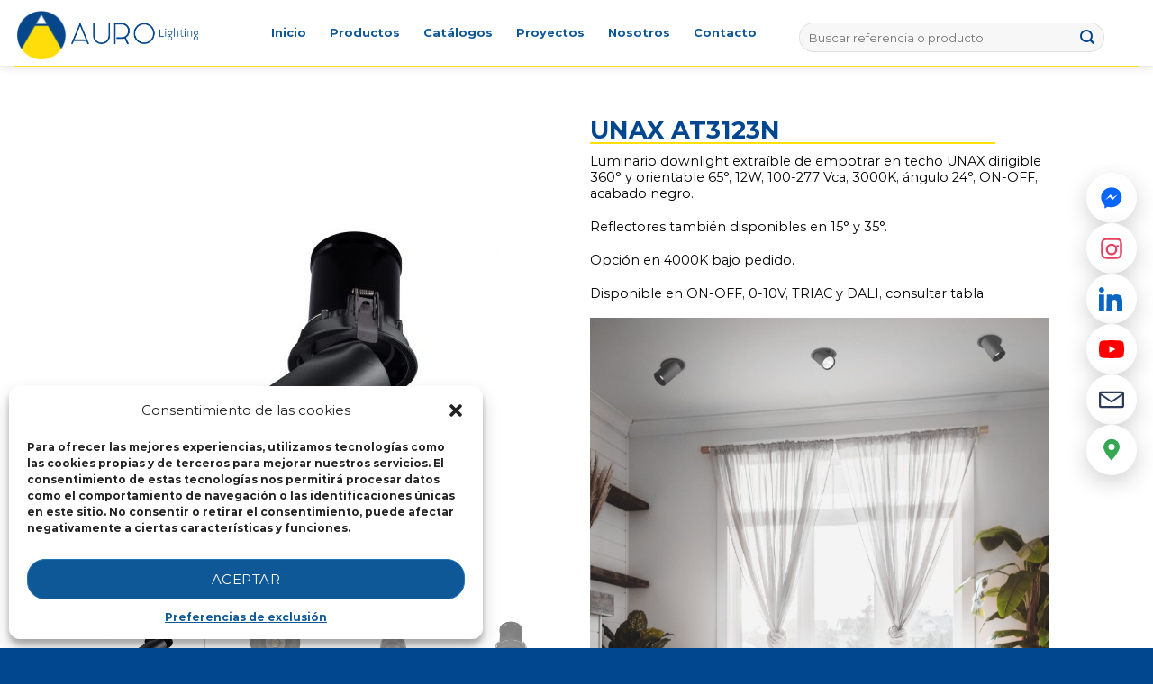

--- FILE ---
content_type: text/html; charset=UTF-8
request_url: https://aurolighting.com.mx/producto/unax-at3123n/
body_size: 58439
content:
<!DOCTYPE html>
<!--[if IE 9 ]> <html lang="es-MX" class="ie9 loading-site no-js"> <![endif]-->
<!--[if IE 8 ]> <html lang="es-MX" class="ie8 loading-site no-js"> <![endif]-->
<!--[if (gte IE 9)|!(IE)]><!--><html lang="es-MX" class="loading-site no-js"> <!--<![endif]-->
<head>
	<meta charset="UTF-8" />
	<link rel="profile" href="http://gmpg.org/xfn/11" />
	<link rel="pingback" href="https://aurolighting.com.mx/xmlrpc.php" />

	<script>(function(html){html.className = html.className.replace(/\bno-js\b/,'js')})(document.documentElement);</script>
<title>UNAX AT3123N &#8211; Aurolighting</title>
<meta name='robots' content='max-image-preview:large' />
<meta name="viewport" content="width=device-width, initial-scale=1, maximum-scale=1" /><script type='application/javascript'>console.log('PixelYourSite Free version 9.2.2');</script>
<link rel='dns-prefetch' href='//use.fontawesome.com' />
<link rel='dns-prefetch' href='//fonts.googleapis.com' />
<link rel='dns-prefetch' href='//s.w.org' />
<link rel="alternate" type="application/rss+xml" title="Aurolighting &raquo; Feed" href="https://aurolighting.com.mx/feed/" />
<link rel="alternate" type="application/rss+xml" title="Aurolighting &raquo; RSS de los comentarios" href="https://aurolighting.com.mx/comments/feed/" />
<script type="text/javascript">
window._wpemojiSettings = {"baseUrl":"https:\/\/s.w.org\/images\/core\/emoji\/13.1.0\/72x72\/","ext":".png","svgUrl":"https:\/\/s.w.org\/images\/core\/emoji\/13.1.0\/svg\/","svgExt":".svg","source":{"concatemoji":"https:\/\/aurolighting.com.mx\/wp-includes\/js\/wp-emoji-release.min.js?ver=5.9.12"}};
/*! This file is auto-generated */
!function(e,a,t){var n,r,o,i=a.createElement("canvas"),p=i.getContext&&i.getContext("2d");function s(e,t){var a=String.fromCharCode;p.clearRect(0,0,i.width,i.height),p.fillText(a.apply(this,e),0,0);e=i.toDataURL();return p.clearRect(0,0,i.width,i.height),p.fillText(a.apply(this,t),0,0),e===i.toDataURL()}function c(e){var t=a.createElement("script");t.src=e,t.defer=t.type="text/javascript",a.getElementsByTagName("head")[0].appendChild(t)}for(o=Array("flag","emoji"),t.supports={everything:!0,everythingExceptFlag:!0},r=0;r<o.length;r++)t.supports[o[r]]=function(e){if(!p||!p.fillText)return!1;switch(p.textBaseline="top",p.font="600 32px Arial",e){case"flag":return s([127987,65039,8205,9895,65039],[127987,65039,8203,9895,65039])?!1:!s([55356,56826,55356,56819],[55356,56826,8203,55356,56819])&&!s([55356,57332,56128,56423,56128,56418,56128,56421,56128,56430,56128,56423,56128,56447],[55356,57332,8203,56128,56423,8203,56128,56418,8203,56128,56421,8203,56128,56430,8203,56128,56423,8203,56128,56447]);case"emoji":return!s([10084,65039,8205,55357,56613],[10084,65039,8203,55357,56613])}return!1}(o[r]),t.supports.everything=t.supports.everything&&t.supports[o[r]],"flag"!==o[r]&&(t.supports.everythingExceptFlag=t.supports.everythingExceptFlag&&t.supports[o[r]]);t.supports.everythingExceptFlag=t.supports.everythingExceptFlag&&!t.supports.flag,t.DOMReady=!1,t.readyCallback=function(){t.DOMReady=!0},t.supports.everything||(n=function(){t.readyCallback()},a.addEventListener?(a.addEventListener("DOMContentLoaded",n,!1),e.addEventListener("load",n,!1)):(e.attachEvent("onload",n),a.attachEvent("onreadystatechange",function(){"complete"===a.readyState&&t.readyCallback()})),(n=t.source||{}).concatemoji?c(n.concatemoji):n.wpemoji&&n.twemoji&&(c(n.twemoji),c(n.wpemoji)))}(window,document,window._wpemojiSettings);
</script>
<style type="text/css">
img.wp-smiley,
img.emoji {
	display: inline !important;
	border: none !important;
	box-shadow: none !important;
	height: 1em !important;
	width: 1em !important;
	margin: 0 0.07em !important;
	vertical-align: -0.1em !important;
	background: none !important;
	padding: 0 !important;
}
</style>
	<link rel='stylesheet' id='font-awesome-css'  href='https://aurolighting.com.mx/wp-content/plugins/advanced-product-labels-for-woocommerce/berocket/assets/css/font-awesome.min.css?ver=5.9.12' type='text/css' media='all' />
<link rel='stylesheet' id='berocket_products_label_style-css'  href='https://aurolighting.com.mx/wp-content/plugins/advanced-product-labels-for-woocommerce/css/frontend.css?ver=1.2.3.8' type='text/css' media='all' />
<style id='berocket_products_label_style-inline-css' type='text/css'>

        .berocket_better_labels:before,
        .berocket_better_labels:after {
            clear: both;
            content: " ";
            display: block;
        }
        .berocket_better_labels.berocket_better_labels_image {
            position: absolute!important;
            top: 0px!important;
            bottom: 0px!important;
            left: 0px!important;
            right: 0px!important;
            pointer-events: none;
        }
        .berocket_better_labels.berocket_better_labels_image * {
            pointer-events: none;
        }
        .berocket_better_labels.berocket_better_labels_image img,
        .berocket_better_labels.berocket_better_labels_image .fa,
        .berocket_better_labels.berocket_better_labels_image .berocket_color_label,
        .berocket_better_labels.berocket_better_labels_image .berocket_image_background,
        .berocket_better_labels .berocket_better_labels_line .br_alabel,
        .berocket_better_labels .berocket_better_labels_line .br_alabel span {
            pointer-events: all;
        }
        .berocket_better_labels .berocket_color_label,
        .br_alabel .berocket_color_label {
            width: 100%;
            height: 100%;
            display: block;
        }
        .berocket_better_labels .berocket_better_labels_position_left {
            text-align:left;
            float: left;
            clear: left;
        }
        .berocket_better_labels .berocket_better_labels_position_center {
            text-align:center;
        }
        .berocket_better_labels .berocket_better_labels_position_right {
            text-align:right;
            float: right;
            clear: right;
        }
        .berocket_better_labels.berocket_better_labels_label {
            clear: both
        }
        .berocket_better_labels .berocket_better_labels_line {
            line-height: 1px;
        }
        .berocket_better_labels.berocket_better_labels_label .berocket_better_labels_line {
            clear: none;
        }
        .berocket_better_labels .berocket_better_labels_position_left .berocket_better_labels_line {
            clear: left;
        }
        .berocket_better_labels .berocket_better_labels_position_right .berocket_better_labels_line {
            clear: right;
        }
        .berocket_better_labels .berocket_better_labels_line .br_alabel {
            display: inline-block;
            position: relative;
            top: 0!important;
            left: 0!important;
            right: 0!important;
            line-height: 1px;
        }
</style>
<link rel='stylesheet' id='wp-block-library-css'  href='https://aurolighting.com.mx/wp-includes/css/dist/block-library/style.min.css?ver=5.9.12' type='text/css' media='all' />
<link rel='stylesheet' id='wc-blocks-vendors-style-css'  href='https://aurolighting.com.mx/wp-content/plugins/woocommerce/packages/woocommerce-blocks/build/wc-blocks-vendors-style.css?ver=7.4.3' type='text/css' media='all' />
<link rel='stylesheet' id='wc-blocks-style-css'  href='https://aurolighting.com.mx/wp-content/plugins/woocommerce/packages/woocommerce-blocks/build/wc-blocks-style.css?ver=7.4.3' type='text/css' media='all' />
<style id='global-styles-inline-css' type='text/css'>
body{--wp--preset--color--black: #000000;--wp--preset--color--cyan-bluish-gray: #abb8c3;--wp--preset--color--white: #ffffff;--wp--preset--color--pale-pink: #f78da7;--wp--preset--color--vivid-red: #cf2e2e;--wp--preset--color--luminous-vivid-orange: #ff6900;--wp--preset--color--luminous-vivid-amber: #fcb900;--wp--preset--color--light-green-cyan: #7bdcb5;--wp--preset--color--vivid-green-cyan: #00d084;--wp--preset--color--pale-cyan-blue: #8ed1fc;--wp--preset--color--vivid-cyan-blue: #0693e3;--wp--preset--color--vivid-purple: #9b51e0;--wp--preset--gradient--vivid-cyan-blue-to-vivid-purple: linear-gradient(135deg,rgba(6,147,227,1) 0%,rgb(155,81,224) 100%);--wp--preset--gradient--light-green-cyan-to-vivid-green-cyan: linear-gradient(135deg,rgb(122,220,180) 0%,rgb(0,208,130) 100%);--wp--preset--gradient--luminous-vivid-amber-to-luminous-vivid-orange: linear-gradient(135deg,rgba(252,185,0,1) 0%,rgba(255,105,0,1) 100%);--wp--preset--gradient--luminous-vivid-orange-to-vivid-red: linear-gradient(135deg,rgba(255,105,0,1) 0%,rgb(207,46,46) 100%);--wp--preset--gradient--very-light-gray-to-cyan-bluish-gray: linear-gradient(135deg,rgb(238,238,238) 0%,rgb(169,184,195) 100%);--wp--preset--gradient--cool-to-warm-spectrum: linear-gradient(135deg,rgb(74,234,220) 0%,rgb(151,120,209) 20%,rgb(207,42,186) 40%,rgb(238,44,130) 60%,rgb(251,105,98) 80%,rgb(254,248,76) 100%);--wp--preset--gradient--blush-light-purple: linear-gradient(135deg,rgb(255,206,236) 0%,rgb(152,150,240) 100%);--wp--preset--gradient--blush-bordeaux: linear-gradient(135deg,rgb(254,205,165) 0%,rgb(254,45,45) 50%,rgb(107,0,62) 100%);--wp--preset--gradient--luminous-dusk: linear-gradient(135deg,rgb(255,203,112) 0%,rgb(199,81,192) 50%,rgb(65,88,208) 100%);--wp--preset--gradient--pale-ocean: linear-gradient(135deg,rgb(255,245,203) 0%,rgb(182,227,212) 50%,rgb(51,167,181) 100%);--wp--preset--gradient--electric-grass: linear-gradient(135deg,rgb(202,248,128) 0%,rgb(113,206,126) 100%);--wp--preset--gradient--midnight: linear-gradient(135deg,rgb(2,3,129) 0%,rgb(40,116,252) 100%);--wp--preset--duotone--dark-grayscale: url('#wp-duotone-dark-grayscale');--wp--preset--duotone--grayscale: url('#wp-duotone-grayscale');--wp--preset--duotone--purple-yellow: url('#wp-duotone-purple-yellow');--wp--preset--duotone--blue-red: url('#wp-duotone-blue-red');--wp--preset--duotone--midnight: url('#wp-duotone-midnight');--wp--preset--duotone--magenta-yellow: url('#wp-duotone-magenta-yellow');--wp--preset--duotone--purple-green: url('#wp-duotone-purple-green');--wp--preset--duotone--blue-orange: url('#wp-duotone-blue-orange');--wp--preset--font-size--small: 13px;--wp--preset--font-size--medium: 20px;--wp--preset--font-size--large: 36px;--wp--preset--font-size--x-large: 42px;}.has-black-color{color: var(--wp--preset--color--black) !important;}.has-cyan-bluish-gray-color{color: var(--wp--preset--color--cyan-bluish-gray) !important;}.has-white-color{color: var(--wp--preset--color--white) !important;}.has-pale-pink-color{color: var(--wp--preset--color--pale-pink) !important;}.has-vivid-red-color{color: var(--wp--preset--color--vivid-red) !important;}.has-luminous-vivid-orange-color{color: var(--wp--preset--color--luminous-vivid-orange) !important;}.has-luminous-vivid-amber-color{color: var(--wp--preset--color--luminous-vivid-amber) !important;}.has-light-green-cyan-color{color: var(--wp--preset--color--light-green-cyan) !important;}.has-vivid-green-cyan-color{color: var(--wp--preset--color--vivid-green-cyan) !important;}.has-pale-cyan-blue-color{color: var(--wp--preset--color--pale-cyan-blue) !important;}.has-vivid-cyan-blue-color{color: var(--wp--preset--color--vivid-cyan-blue) !important;}.has-vivid-purple-color{color: var(--wp--preset--color--vivid-purple) !important;}.has-black-background-color{background-color: var(--wp--preset--color--black) !important;}.has-cyan-bluish-gray-background-color{background-color: var(--wp--preset--color--cyan-bluish-gray) !important;}.has-white-background-color{background-color: var(--wp--preset--color--white) !important;}.has-pale-pink-background-color{background-color: var(--wp--preset--color--pale-pink) !important;}.has-vivid-red-background-color{background-color: var(--wp--preset--color--vivid-red) !important;}.has-luminous-vivid-orange-background-color{background-color: var(--wp--preset--color--luminous-vivid-orange) !important;}.has-luminous-vivid-amber-background-color{background-color: var(--wp--preset--color--luminous-vivid-amber) !important;}.has-light-green-cyan-background-color{background-color: var(--wp--preset--color--light-green-cyan) !important;}.has-vivid-green-cyan-background-color{background-color: var(--wp--preset--color--vivid-green-cyan) !important;}.has-pale-cyan-blue-background-color{background-color: var(--wp--preset--color--pale-cyan-blue) !important;}.has-vivid-cyan-blue-background-color{background-color: var(--wp--preset--color--vivid-cyan-blue) !important;}.has-vivid-purple-background-color{background-color: var(--wp--preset--color--vivid-purple) !important;}.has-black-border-color{border-color: var(--wp--preset--color--black) !important;}.has-cyan-bluish-gray-border-color{border-color: var(--wp--preset--color--cyan-bluish-gray) !important;}.has-white-border-color{border-color: var(--wp--preset--color--white) !important;}.has-pale-pink-border-color{border-color: var(--wp--preset--color--pale-pink) !important;}.has-vivid-red-border-color{border-color: var(--wp--preset--color--vivid-red) !important;}.has-luminous-vivid-orange-border-color{border-color: var(--wp--preset--color--luminous-vivid-orange) !important;}.has-luminous-vivid-amber-border-color{border-color: var(--wp--preset--color--luminous-vivid-amber) !important;}.has-light-green-cyan-border-color{border-color: var(--wp--preset--color--light-green-cyan) !important;}.has-vivid-green-cyan-border-color{border-color: var(--wp--preset--color--vivid-green-cyan) !important;}.has-pale-cyan-blue-border-color{border-color: var(--wp--preset--color--pale-cyan-blue) !important;}.has-vivid-cyan-blue-border-color{border-color: var(--wp--preset--color--vivid-cyan-blue) !important;}.has-vivid-purple-border-color{border-color: var(--wp--preset--color--vivid-purple) !important;}.has-vivid-cyan-blue-to-vivid-purple-gradient-background{background: var(--wp--preset--gradient--vivid-cyan-blue-to-vivid-purple) !important;}.has-light-green-cyan-to-vivid-green-cyan-gradient-background{background: var(--wp--preset--gradient--light-green-cyan-to-vivid-green-cyan) !important;}.has-luminous-vivid-amber-to-luminous-vivid-orange-gradient-background{background: var(--wp--preset--gradient--luminous-vivid-amber-to-luminous-vivid-orange) !important;}.has-luminous-vivid-orange-to-vivid-red-gradient-background{background: var(--wp--preset--gradient--luminous-vivid-orange-to-vivid-red) !important;}.has-very-light-gray-to-cyan-bluish-gray-gradient-background{background: var(--wp--preset--gradient--very-light-gray-to-cyan-bluish-gray) !important;}.has-cool-to-warm-spectrum-gradient-background{background: var(--wp--preset--gradient--cool-to-warm-spectrum) !important;}.has-blush-light-purple-gradient-background{background: var(--wp--preset--gradient--blush-light-purple) !important;}.has-blush-bordeaux-gradient-background{background: var(--wp--preset--gradient--blush-bordeaux) !important;}.has-luminous-dusk-gradient-background{background: var(--wp--preset--gradient--luminous-dusk) !important;}.has-pale-ocean-gradient-background{background: var(--wp--preset--gradient--pale-ocean) !important;}.has-electric-grass-gradient-background{background: var(--wp--preset--gradient--electric-grass) !important;}.has-midnight-gradient-background{background: var(--wp--preset--gradient--midnight) !important;}.has-small-font-size{font-size: var(--wp--preset--font-size--small) !important;}.has-medium-font-size{font-size: var(--wp--preset--font-size--medium) !important;}.has-large-font-size{font-size: var(--wp--preset--font-size--large) !important;}.has-x-large-font-size{font-size: var(--wp--preset--font-size--x-large) !important;}
</style>
<link rel='stylesheet' id='contact-form-7-css'  href='https://aurolighting.com.mx/wp-content/plugins/contact-form-7/includes/css/styles.css?ver=5.6.4' type='text/css' media='all' />
<style id='contact-form-7-inline-css' type='text/css'>
.wpcf7 .wpcf7-recaptcha iframe {margin-bottom: 0;}.wpcf7 .wpcf7-recaptcha[data-align="center"] > div {margin: 0 auto;}.wpcf7 .wpcf7-recaptcha[data-align="right"] > div {margin: 0 0 0 auto;}
</style>
<link rel='stylesheet' id='wpdm-font-awesome-css'  href='https://use.fontawesome.com/releases/v5.12.1/css/all.css?ver=5.9.12' type='text/css' media='all' />
<link rel='stylesheet' id='wpdm-front-bootstrap-css'  href='https://aurolighting.com.mx/wp-content/plugins/download-manager/assets/bootstrap/css/bootstrap.min.css?ver=5.9.12' type='text/css' media='all' />
<link rel='stylesheet' id='wpdm-front-css'  href='https://aurolighting.com.mx/wp-content/plugins/download-manager/assets/css/front.css?ver=5.9.12' type='text/css' media='all' />
<link rel='stylesheet' id='uaf_client_css-css'  href='https://aurolighting.com.mx/wp-content/uploads/useanyfont/uaf.css?ver=1660240641' type='text/css' media='all' />
<link rel='stylesheet' id='photoswipe-css'  href='https://aurolighting.com.mx/wp-content/plugins/woocommerce/assets/css/photoswipe/photoswipe.min.css?ver=6.5.1' type='text/css' media='all' />
<link rel='stylesheet' id='photoswipe-default-skin-css'  href='https://aurolighting.com.mx/wp-content/plugins/woocommerce/assets/css/photoswipe/default-skin/default-skin.min.css?ver=6.5.1' type='text/css' media='all' />
<style id='woocommerce-inline-inline-css' type='text/css'>
.woocommerce form .form-row .required { visibility: visible; }
</style>
<link rel='stylesheet' id='dashicons-css'  href='https://aurolighting.com.mx/wp-includes/css/dashicons.min.css?ver=5.9.12' type='text/css' media='all' />
<link rel='stylesheet' id='cmplz-general-css'  href='https://aurolighting.com.mx/wp-content/plugins/complianz-gdpr/assets/css/cookieblocker.min.css?ver=6.3.5' type='text/css' media='all' />
<link rel='stylesheet' id='flatsome-icons-css'  href='https://aurolighting.com.mx/wp-content/themes/flatsome/assets/css/fl-icons.css?ver=3.12' type='text/css' media='all' />
<link rel='stylesheet' id='dflip-icons-style-css'  href='https://aurolighting.com.mx/wp-content/plugins/3d-flipbook-dflip-lite/assets/css/themify-icons.min.css?ver=1.7.33' type='text/css' media='all' />
<link rel='stylesheet' id='dflip-style-css'  href='https://aurolighting.com.mx/wp-content/plugins/3d-flipbook-dflip-lite/assets/css/dflip.min.css?ver=1.7.33' type='text/css' media='all' />
<link rel='stylesheet' id='tablepress-default-css'  href='https://aurolighting.com.mx/wp-content/tablepress-combined.min.css?ver=21' type='text/css' media='all' />
<link rel='stylesheet' id='tablepress-responsive-tables-css'  href='https://aurolighting.com.mx/wp-content/plugins/tablepress-responsive-tables/css/tablepress-responsive.min.css?ver=1.8' type='text/css' media='all' />
<link rel='stylesheet' id='wpfda_frontend-css'  href='https://aurolighting.com.mx/wp-content/plugins/wp-file-download-cloud-addon//app/site/assets/css/frontend.css?ver=5.9.12' type='text/css' media='all' />
<link rel='stylesheet' id='flatsome-main-css'  href='https://aurolighting.com.mx/wp-content/themes/flatsome/assets/css/flatsome.css?ver=3.13.3' type='text/css' media='all' />
<link rel='stylesheet' id='flatsome-shop-css'  href='https://aurolighting.com.mx/wp-content/themes/flatsome/assets/css/flatsome-shop.css?ver=3.13.3' type='text/css' media='all' />
<link rel='stylesheet' id='flatsome-style-css'  href='https://aurolighting.com.mx/wp-content/themes/flatsome-child/style.css?ver=3.0' type='text/css' media='all' />
<link rel='stylesheet' id='flatsome-googlefonts-css'  href='//fonts.googleapis.com/css?family=monserrat-regular%3Aregular%2C700%2C700%2C700%7CDancing+Script%3Aregular%2C700&#038;display=swap&#038;ver=3.9' type='text/css' media='all' />
<script type="text/javascript">
            window._nslDOMReady = function (callback) {
                if ( document.readyState === "complete" || document.readyState === "interactive" ) {
                    callback();
                } else {
                    document.addEventListener( "DOMContentLoaded", callback );
                }
            };
            </script><script type='text/javascript' src='https://aurolighting.com.mx/wp-includes/js/jquery/jquery.min.js?ver=3.6.0' id='jquery-core-js'></script>
<script type='text/javascript' src='https://aurolighting.com.mx/wp-includes/js/jquery/jquery-migrate.min.js?ver=3.3.2' id='jquery-migrate-js'></script>
<script type='text/javascript' src='https://aurolighting.com.mx/wp-content/plugins/google-analytics-for-wordpress/assets/js/frontend-gtag.min.js?ver=9.11.1' id='monsterinsights-frontend-script-js'></script>
<script data-cfasync="false" data-wpfc-render="false" type="text/javascript" id='monsterinsights-frontend-script-js-extra'>/* <![CDATA[ */
var monsterinsights_frontend = {"js_events_tracking":"true","download_extensions":"doc,pdf,ppt,zip,xls,docx,pptx,xlsx","inbound_paths":"[{\"path\":\"\\\/go\\\/\",\"label\":\"affiliate\"},{\"path\":\"\\\/recommend\\\/\",\"label\":\"affiliate\"}]","home_url":"https:\/\/aurolighting.com.mx","hash_tracking":"false","v4_id":"G-YH54YY189D"};/* ]]> */
</script>
<script type='text/javascript' id='tc_csca-country-auto-script-js-extra'>
/* <![CDATA[ */
var tc_csca_auto_ajax = {"ajax_url":"https:\/\/aurolighting.com.mx\/wp-admin\/admin-ajax.php","nonce":"00a3925587"};
/* ]]> */
</script>
<script type='text/javascript' src='https://aurolighting.com.mx/wp-content/plugins/country-state-city-auto-dropdown/assets/js/script.js?ver=5.9.12' id='tc_csca-country-auto-script-js'></script>
<script type='text/javascript' src='https://aurolighting.com.mx/wp-content/plugins/download-manager/assets/bootstrap/js/bootstrap.bundle.min.js?ver=5.9.12' id='wpdm-front-bootstrap-js'></script>
<script type='text/javascript' id='wpdm-frontjs-js-extra'>
/* <![CDATA[ */
var wpdm_url = {"home":"https:\/\/aurolighting.com.mx\/","site":"https:\/\/aurolighting.com.mx\/","ajax":"https:\/\/aurolighting.com.mx\/wp-admin\/admin-ajax.php"};
var wpdm_js = {"spinner":"<i class=\"fas fa-sun fa-spin\"><\/i>"};
/* ]]> */
</script>
<script type='text/javascript' src='https://aurolighting.com.mx/wp-content/plugins/download-manager/assets/js/front.js?ver=6.1.5' id='wpdm-frontjs-js'></script>
<script type='text/javascript' src='https://aurolighting.com.mx/wp-content/plugins/flowpaper-lite-pdf-flipbook/assets/lity/lity.min.js' id='lity-js-js'></script>
<script type='text/javascript' src='https://aurolighting.com.mx/wp-includes/js/dist/vendor/regenerator-runtime.min.js?ver=0.13.9' id='regenerator-runtime-js'></script>
<script type='text/javascript' src='https://aurolighting.com.mx/wp-includes/js/dist/vendor/wp-polyfill.min.js?ver=3.15.0' id='wp-polyfill-js'></script>
<script type='text/javascript' src='https://aurolighting.com.mx/wp-includes/js/dist/hooks.min.js?ver=1e58c8c5a32b2e97491080c5b10dc71c' id='wp-hooks-js'></script>
<script type='text/javascript' id='say-what-js-js-extra'>
/* <![CDATA[ */
var say_what_data = {"replacements":{"flatsome|Quick View|":"Vista r\u00e1pida","flatsome|Search:|":"Buscar:","TobiasBg|Search:|":"Filtrar:","download-manager|Your Full Name|":"","download-manager|Email Address|":"","wpfd|Search files...|":"Escribe la referencia o familia...","flatsome|Share on Facebook|":"Compartir en Facebook","flatsome|Share on Twitter|":"Compartir en Twitter","flatsome|Email to a Friend|":"Enviar por correo electr\u00f3nico","flatsome|Share on LinkedIn|":"Compartir en LinkedIn","flatsome|Share on Whatsapp|":"Compartir en Whatsapp","download-manager|Your Name|":"Nombre","download-manager|Enter a valid email address|":"Coloca tu direcci\u00f3n de email.","download-manager|Download link also sent to your email!|":"Da clic para descargar, el link tambi\u00e9n ha sido enviado a tu correo."}};
/* ]]> */
</script>
<script type='text/javascript' src='https://aurolighting.com.mx/wp-content/plugins/say-what/assets/build/frontend.js?ver=f555924e251929bc28d2' id='say-what-js-js'></script>
<script type='text/javascript' src='https://aurolighting.com.mx/wp-content/plugins/woocommerce/assets/js/js-cookie/js.cookie.min.js?ver=2.1.4-wc.6.5.1' id='js-cookie-js'></script>
<script type='text/javascript' src='https://aurolighting.com.mx/wp-content/plugins/wp-file-download-cloud-addon/app/site/assets/js/woocommerce.js?ver=5.9.12' id='wpfd-woo-script-js'></script>
<script data-service="facebook" data-category="marketing" type="text/plain" src='https://aurolighting.com.mx/wp-content/plugins/pixelyoursite/dist/scripts/jquery.bind-first-0.2.3.min.js?ver=5.9.12' id='jquery-bind-first-js'></script>
<script type='text/javascript' id='pys-js-extra'>
/* <![CDATA[ */
var pysOptions = {"staticEvents":{"facebook":{"init_event":[{"delay":0,"type":"static","name":"PageView","pixelIds":["692394731878748"],"eventID":"53b25c1d-f199-45a7-b595-776ab0f959cf","params":{"page_title":"UNAX AT3123N","post_type":"product","post_id":7305,"plugin":"PixelYourSite","user_role":"guest","event_url":"aurolighting.com.mx\/producto\/unax-at3123n\/"},"e_id":"init_event","ids":[],"hasTimeWindow":false,"timeWindow":0,"woo_order":"","edd_order":""}],"woo_view_content":[{"delay":0,"type":"static","name":"ViewContent","pixelIds":["692394731878748"],"eventID":"49e53591-4b9f-4896-aeb9-2036bd8afd0c","params":{"content_ids":["7305"],"content_type":"product","content_name":"UNAX AT3123N","category_name":"Empotrar, Interior, ON-OFF, Techo, Todos","value":0,"currency":"USD","contents":[{"id":"7305","quantity":1}],"product_price":0,"page_title":"UNAX AT3123N","post_type":"product","post_id":7305,"plugin":"PixelYourSite","user_role":"guest","event_url":"aurolighting.com.mx\/producto\/unax-at3123n\/"},"e_id":"woo_view_content","ids":[],"hasTimeWindow":false,"timeWindow":0,"woo_order":"","edd_order":""}]},"ga":{"woo_view_content":[{"delay":0,"type":"static","name":"view_item","trackingIds":["4354080146"],"params":{"event_category":"ecommerce","items":[{"id":"7305","name":"UNAX AT3123N","category":"Empotrar\/Interior\/ON-OFF\/Techo\/Todos","quantity":1,"price":0}],"non_interaction":true,"page_title":"UNAX AT3123N","post_type":"product","post_id":7305,"plugin":"PixelYourSite","user_role":"guest","event_url":"aurolighting.com.mx\/producto\/unax-at3123n\/"},"e_id":"woo_view_content","ids":[],"hasTimeWindow":false,"timeWindow":0,"pixelIds":[],"eventID":"","woo_order":"","edd_order":""}]}},"dynamicEvents":{"woo_add_to_cart_on_button_click":{"facebook":{"delay":0,"type":"dyn","name":"AddToCart","pixelIds":["692394731878748"],"eventID":"2b20e623-3748-4eea-980e-ed168aab3aee","params":{"page_title":"UNAX AT3123N","post_type":"product","post_id":7305,"plugin":"PixelYourSite","user_role":"guest","event_url":"aurolighting.com.mx\/producto\/unax-at3123n\/"},"e_id":"woo_add_to_cart_on_button_click","ids":[],"hasTimeWindow":false,"timeWindow":0,"woo_order":"","edd_order":""},"ga":{"delay":0,"type":"dyn","name":"add_to_cart","trackingIds":["4354080146"],"params":{"page_title":"UNAX AT3123N","post_type":"product","post_id":7305,"plugin":"PixelYourSite","user_role":"guest","event_url":"aurolighting.com.mx\/producto\/unax-at3123n\/"},"e_id":"woo_add_to_cart_on_button_click","ids":[],"hasTimeWindow":false,"timeWindow":0,"pixelIds":[],"eventID":"","woo_order":"","edd_order":""}}},"triggerEvents":[],"triggerEventTypes":[],"facebook":{"pixelIds":["692394731878748"],"advancedMatching":[],"removeMetadata":false,"contentParams":{"post_type":"product","post_id":7305,"content_name":"UNAX AT3123N","categories":"Empotrar, Interior, ON-OFF, Techo, Todos","tags":""},"commentEventEnabled":true,"wooVariableAsSimple":false,"downloadEnabled":true,"formEventEnabled":true,"ajaxForServerEvent":true,"serverApiEnabled":true,"wooCRSendFromServer":false},"ga":{"trackingIds":["4354080146"],"enhanceLinkAttr":false,"anonimizeIP":false,"commentEventEnabled":true,"commentEventNonInteractive":false,"downloadEnabled":true,"downloadEventNonInteractive":false,"formEventEnabled":true,"crossDomainEnabled":false,"crossDomainAcceptIncoming":false,"crossDomainDomains":[],"isDebugEnabled":[false],"disableAdvertisingFeatures":false,"disableAdvertisingPersonalization":false,"wooVariableAsSimple":false},"debug":"","siteUrl":"https:\/\/aurolighting.com.mx","ajaxUrl":"https:\/\/aurolighting.com.mx\/wp-admin\/admin-ajax.php","enable_remove_download_url_param":"1","cookie_duration":"7","last_visit_duration":"60","gdpr":{"ajax_enabled":false,"all_disabled_by_api":false,"facebook_disabled_by_api":false,"analytics_disabled_by_api":false,"google_ads_disabled_by_api":false,"pinterest_disabled_by_api":false,"bing_disabled_by_api":false,"facebook_prior_consent_enabled":true,"analytics_prior_consent_enabled":true,"google_ads_prior_consent_enabled":null,"pinterest_prior_consent_enabled":true,"bing_prior_consent_enabled":true,"cookiebot_integration_enabled":false,"cookiebot_facebook_consent_category":"marketing","cookiebot_analytics_consent_category":"statistics","cookiebot_google_ads_consent_category":null,"cookiebot_pinterest_consent_category":"marketing","cookiebot_bing_consent_category":"marketing","consent_magic_integration_enabled":false,"real_cookie_banner_integration_enabled":false,"cookie_notice_integration_enabled":false,"cookie_law_info_integration_enabled":false},"woo":{"enabled":true,"addToCartOnButtonEnabled":true,"addToCartOnButtonValueEnabled":true,"addToCartOnButtonValueOption":"price","singleProductId":7305,"removeFromCartSelector":"form.woocommerce-cart-form .remove","addToCartCatchMethod":"add_cart_js"},"edd":{"enabled":false}};
/* ]]> */
</script>
<script data-service="facebook" data-category="marketing" type="text/plain" src='https://aurolighting.com.mx/wp-content/plugins/pixelyoursite/dist/scripts/public.js?ver=9.2.2' id='pys-js'></script>
<link rel="https://api.w.org/" href="https://aurolighting.com.mx/wp-json/" /><link rel="alternate" type="application/json" href="https://aurolighting.com.mx/wp-json/wp/v2/product/7305" /><link rel="EditURI" type="application/rsd+xml" title="RSD" href="https://aurolighting.com.mx/xmlrpc.php?rsd" />
<link rel="wlwmanifest" type="application/wlwmanifest+xml" href="https://aurolighting.com.mx/wp-includes/wlwmanifest.xml" /> 
<meta name="generator" content="WordPress 5.9.12" />
<meta name="generator" content="WooCommerce 6.5.1" />
<link rel="canonical" href="https://aurolighting.com.mx/producto/unax-at3123n/" />
<link rel='shortlink' href='https://aurolighting.com.mx/?p=7305' />
<link rel="alternate" type="application/json+oembed" href="https://aurolighting.com.mx/wp-json/oembed/1.0/embed?url=https%3A%2F%2Faurolighting.com.mx%2Fproducto%2Funax-at3123n%2F" />
<link rel="alternate" type="text/xml+oembed" href="https://aurolighting.com.mx/wp-json/oembed/1.0/embed?url=https%3A%2F%2Faurolighting.com.mx%2Fproducto%2Funax-at3123n%2F&#038;format=xml" />
<style>.product .images {position: relative;}</style><style>.cmplz-hidden{display:none!important;}</style><style>.bg{opacity: 0; transition: opacity 1s; -webkit-transition: opacity 1s;} .bg-loaded{opacity: 1;}</style><!--[if IE]><link rel="stylesheet" type="text/css" href="https://aurolighting.com.mx/wp-content/themes/flatsome/assets/css/ie-fallback.css"><script src="//cdnjs.cloudflare.com/ajax/libs/html5shiv/3.6.1/html5shiv.js"></script><script>var head = document.getElementsByTagName('head')[0],style = document.createElement('style');style.type = 'text/css';style.styleSheet.cssText = ':before,:after{content:none !important';head.appendChild(style);setTimeout(function(){head.removeChild(style);}, 0);</script><script src="https://aurolighting.com.mx/wp-content/themes/flatsome/assets/libs/ie-flexibility.js"></script><![endif]--><!-- Global site tag (gtag.js) - Google Analytics -->
<script type="text/plain" data-service="google-analytics" data-category="statistics" async src="https://www.googletagmanager.com/gtag/js?id=UA-224966123-1"></script>
<script>
  window.dataLayer = window.dataLayer || [];
  function gtag(){dataLayer.push(arguments);}
  gtag('js', new Date());

  gtag('config', 'UA-224966123-1');
</script>

<!-- Google Tag Manager -->
<script type="text/plain" data-service="google-analytics" data-category="statistics">(function(w,d,s,l,i){w[l]=w[l]||[];w[l].push({'gtm.start':
new Date().getTime(),event:'gtm.js'});var f=d.getElementsByTagName(s)[0],
j=d.createElement(s),dl=l!='dataLayer'?'&l='+l:'';j.async=true;j.src=
'https://www.googletagmanager.com/gtm.js?id='+i+dl;f.parentNode.insertBefore(j,f);
})(window,document,'script','dataLayer','GTM-W2SFW4M');</script>
<!-- End Google Tag Manager -->
	<noscript><style>.woocommerce-product-gallery{ opacity: 1 !important; }</style></noscript>
	<script data-cfasync="false"> var dFlipLocation = "https://aurolighting.com.mx/wp-content/plugins/3d-flipbook-dflip-lite/assets/"; var dFlipWPGlobal = {"text":{"toggleSound":"Turn on\/off Sound","toggleThumbnails":"Toggle Thumbnails","toggleOutline":"Toggle Outline\/Bookmark","previousPage":"Previous Page","nextPage":"Next Page","toggleFullscreen":"Toggle Fullscreen","zoomIn":"Zoom In","zoomOut":"Zoom Out","toggleHelp":"Toggle Help","singlePageMode":"Single Page Mode","doublePageMode":"Double Page Mode","downloadPDFFile":"Download PDF File","gotoFirstPage":"Goto First Page","gotoLastPage":"Goto Last Page","share":"Share","mailSubject":"I wanted you to see this FlipBook","mailBody":"Check out this site {{url}}","loading":"DearFlip: Loading "},"moreControls":"download,pageMode,startPage,endPage,sound","hideControls":"","scrollWheel":"true","backgroundColor":"#777","backgroundImage":"","height":"auto","paddingLeft":"20","paddingRight":"20","controlsPosition":"bottom","duration":800,"soundEnable":"true","enableDownload":"true","enableAnnotation":"false","enableAnalytics":"false","webgl":"true","hard":"none","maxTextureSize":"1600","rangeChunkSize":"524288","zoomRatio":1.5,"stiffness":3,"pageMode":"0","singlePageMode":"0","pageSize":"0","autoPlay":"false","autoPlayDuration":5000,"autoPlayStart":"false","linkTarget":"2","sharePrefix":"dearflip-"};</script><link rel="icon" href="https://aurolighting.com.mx/wp-content/uploads/2022/06/cropped-logotipo_without-32x32.png" sizes="32x32" />
<link rel="icon" href="https://aurolighting.com.mx/wp-content/uploads/2022/06/cropped-logotipo_without-192x192.png" sizes="192x192" />
<link rel="apple-touch-icon" href="https://aurolighting.com.mx/wp-content/uploads/2022/06/cropped-logotipo_without-180x180.png" />
<meta name="msapplication-TileImage" content="https://aurolighting.com.mx/wp-content/uploads/2022/06/cropped-logotipo_without-270x270.png" />
<style id="custom-css" type="text/css">:root {--primary-color: #ffffff;}.header-main{height: 73px}#logo img{max-height: 73px}#logo{width:80px;}.header-bottom{min-height: 55px}.header-top{min-height: 20px}.transparent .header-main{height: 90px}.transparent #logo img{max-height: 90px}.has-transparent + .page-title:first-of-type,.has-transparent + #main > .page-title,.has-transparent + #main > div > .page-title,.has-transparent + #main .page-header-wrapper:first-of-type .page-title{padding-top: 90px;}.header.show-on-scroll,.stuck .header-main{height:70px!important}.stuck #logo img{max-height: 70px!important}.search-form{ width: 100%;}.header-bottom {background-color: #f1f1f1}.top-bar-nav > li > a{line-height: 20px }.header-main .nav > li > a{line-height: 20px }.stuck .header-main .nav > li > a{line-height: 50px }@media (max-width: 549px) {.header-main{height: 83px}#logo img{max-height: 83px}}.main-menu-overlay{background-color: #ffffff}.header-top{background-color:#ffffff!important;}/* Color */.accordion-title.active, .has-icon-bg .icon .icon-inner,.logo a, .primary.is-underline, .primary.is-link, .badge-outline .badge-inner, .nav-outline > li.active> a,.nav-outline >li.active > a, .cart-icon strong,[data-color='primary'], .is-outline.primary{color: #ffffff;}/* Color !important */[data-text-color="primary"]{color: #ffffff!important;}/* Background Color */[data-text-bg="primary"]{background-color: #ffffff;}/* Background */.scroll-to-bullets a,.featured-title, .label-new.menu-item > a:after, .nav-pagination > li > .current,.nav-pagination > li > span:hover,.nav-pagination > li > a:hover,.has-hover:hover .badge-outline .badge-inner,button[type="submit"], .button.wc-forward:not(.checkout):not(.checkout-button), .button.submit-button, .button.primary:not(.is-outline),.featured-table .title,.is-outline:hover, .has-icon:hover .icon-label,.nav-dropdown-bold .nav-column li > a:hover, .nav-dropdown.nav-dropdown-bold > li > a:hover, .nav-dropdown-bold.dark .nav-column li > a:hover, .nav-dropdown.nav-dropdown-bold.dark > li > a:hover, .is-outline:hover, .tagcloud a:hover,.grid-tools a, input[type='submit']:not(.is-form), .box-badge:hover .box-text, input.button.alt,.nav-box > li > a:hover,.nav-box > li.active > a,.nav-pills > li.active > a ,.current-dropdown .cart-icon strong, .cart-icon:hover strong, .nav-line-bottom > li > a:before, .nav-line-grow > li > a:before, .nav-line > li > a:before,.banner, .header-top, .slider-nav-circle .flickity-prev-next-button:hover svg, .slider-nav-circle .flickity-prev-next-button:hover .arrow, .primary.is-outline:hover, .button.primary:not(.is-outline), input[type='submit'].primary, input[type='submit'].primary, input[type='reset'].button, input[type='button'].primary, .badge-inner{background-color: #ffffff;}/* Border */.nav-vertical.nav-tabs > li.active > a,.scroll-to-bullets a.active,.nav-pagination > li > .current,.nav-pagination > li > span:hover,.nav-pagination > li > a:hover,.has-hover:hover .badge-outline .badge-inner,.accordion-title.active,.featured-table,.is-outline:hover, .tagcloud a:hover,blockquote, .has-border, .cart-icon strong:after,.cart-icon strong,.blockUI:before, .processing:before,.loading-spin, .slider-nav-circle .flickity-prev-next-button:hover svg, .slider-nav-circle .flickity-prev-next-button:hover .arrow, .primary.is-outline:hover{border-color: #ffffff}.nav-tabs > li.active > a{border-top-color: #ffffff}.widget_shopping_cart_content .blockUI.blockOverlay:before { border-left-color: #ffffff }.woocommerce-checkout-review-order .blockUI.blockOverlay:before { border-left-color: #ffffff }/* Fill */.slider .flickity-prev-next-button:hover svg,.slider .flickity-prev-next-button:hover .arrow{fill: #ffffff;}/* Background Color */[data-icon-label]:after, .secondary.is-underline:hover,.secondary.is-outline:hover,.icon-label,.button.secondary:not(.is-outline),.button.alt:not(.is-outline), .badge-inner.on-sale, .button.checkout, .single_add_to_cart_button, .current .breadcrumb-step{ background-color:#ffdf08; }[data-text-bg="secondary"]{background-color: #ffdf08;}/* Color */.secondary.is-underline,.secondary.is-link, .secondary.is-outline,.stars a.active, .star-rating:before, .woocommerce-page .star-rating:before,.star-rating span:before, .color-secondary{color: #ffdf08}/* Color !important */[data-text-color="secondary"]{color: #ffdf08!important;}/* Border */.secondary.is-outline:hover{border-color:#ffdf08}body{font-size: 100%;}@media screen and (max-width: 549px){body{font-size: 100%;}}body{font-family:"monserrat-regular", sans-serif}body{font-weight: 700}body{color: #01478f}.nav > li > a {font-family:"monserrat-regular", sans-serif;}.mobile-sidebar-levels-2 .nav > li > ul > li > a {font-family:"monserrat-regular", sans-serif;}.nav > li > a {font-weight: 700;}.mobile-sidebar-levels-2 .nav > li > ul > li > a {font-weight: 700;}h1,h2,h3,h4,h5,h6,.heading-font, .off-canvas-center .nav-sidebar.nav-vertical > li > a{font-family: "monserrat-regular", sans-serif;}h1,h2,h3,h4,h5,h6,.heading-font,.banner h1,.banner h2{font-weight: 700;}h1,h2,h3,h4,h5,h6,.heading-font{color: #404542;}.alt-font{font-family: "Dancing Script", sans-serif;}.alt-font{font-weight: 700!important;}.header:not(.transparent) .header-nav-main.nav > li > a {color: #0f5898;}a{color: #01478f;}.is-divider{background-color: #ffdf08;}.shop-page-title.featured-title .title-overlay{background-color: rgba(255,255,255,0);}.has-equal-box-heights .box-image {padding-top: 100%;}@media screen and (min-width: 550px){.products .box-vertical .box-image{min-width: 247px!important;width: 247px!important;}}.footer-2{background-color: #01478f}.absolute-footer, html{background-color: #01478f}/* Custom CSS */.top-divider{color: #FFDF08;border-top: 2px solid currentColor;opacity: .9;}a{font-weight: 700!important;}.label-new.menu-item > a:after{content:"New";}.label-hot.menu-item > a:after{content:"Hot";}.label-sale.menu-item > a:after{content:"Sale";}.label-popular.menu-item > a:after{content:"Popular";}</style>		<style type="text/css" id="wp-custom-css">
			/*GENERAL*/
.slider-hg{
	height:100hv;
}

.product-tabs{
	display:none;
}

.align-right {
	float:right;
}

.dmopMx{
	display:none !important;
}

.slide-top img{  
  object-fit: fill;
}



.logo-bottom {
    display: inline-block;
    height: 100%;
    vertical-align: middle;
}

/* Ancho menu mobile */
.off-canvas-right .mfp-content, .off-canvas-left .mfp-content {
		width: 280px;
}

/* Tamaño de texto search bar */
.is-large {
		font-size: 0.75em;
}

/*Checkbox*/
.widget li.chosen a:before{
		background-color: #FFDF08 !important;
		margin-top: 3.5px;
}

.widget li.chosen a:before {
    display: inline-block;
    opacity: 1;
    color: #fff !important;
}
.type-checkbox li a::before, .type-radio li::before {
		margin-top: 2px;
		border-radius: 20px;
}
.text-left{
		text-align:left !important;
}

/* Botón back to top*/
.button.is-outline, input[type='submit'].is-outline, input[type='reset'].is-outline, input[type='button'].is-outline {
    border: 2px solid #FFDF08 !important;
    background-color: transparent;
}
.button.is-outline>i:hover {
	  color: #01478F !important;
}
.button.icon.circle>i:only-child {
    margin: 0px;
    color: #FFDF08 !important;
}
.button.icon.circle>i:hover {
    margin: 0px;
    color: #01478F !important;
}
.back-to-top {
		margin-bottom: 70px !important;
}


.ss-product-category-filters, .ss-product-attribute-filters{
	  max-height: 600px;
    overflow-y: auto;
    overflow-x: hidden;
    -webkit-overflow-scrolling: touch;
}


/* HOME */
#logo img {
    padding: 5px 0px 5px 0px;
}

.box-text h1, .box-text h2, .box-text h3, .box-text h4, .box-text h5, .box-text h6, .box-text a:not(.button){
	  margin-bottom: 0.5em !important;
}

/* Tablas */
.container {
    padding-left: 15px !important;
    padding-right: 15px !important;
}

.header-top {
	padding-top: 5px !important;
	margin-bottom: -10px !important;
}
.col-expand{
    min-width: 1px;
    transition: all 0.5s linear;
    overflow: hidden;
}
.col-expand:hover{
    max-width: 40%;
    -ms-flex-preferred-size: 40%;
    flex-basis: 40%;
}

.row-expand{
	flex-wrap: nowrap;
}

.vertical-center {
   display: flex;
   align-items: center;
   height: 600px;  
}

/* Barra de búsqueda */
.searchform-wrapper{
	width: 150%; !important
	float: right;
  right: 150px;
	padding-top: 10px;
}
@media screen and (max-width: 600px) {
.searchform-wrapper {
    left: -30px;
	  padding-top: 0px;
	width: 120%;
	}
}


/* Logos texto header */
	.logo-texto-desktop {
	margin-top: -0px;
		margin-left: -50px;
 }
@media screen and (max-width: 600px) {
	.logo-texto-desktop {
	margin-top: 20px;
 }
}


h1, h2, h3, h4, h5, h6, .heading-font{
	color:#01478F;
}

#woocommerce-product-search-field-0{
	width: 150%; !important
}

.wpcf7 input[type="submit"] {
    direction: ltr;
    border-radius: 20px;
    margin-left: 20%;
}

/* CATALOGOS */
/* Botón descargar 1 */
/*.btn-primary::before {
  content: "Descargar" !important;
}*/

.card {
	cursor: pointer;
  transition: 0.4s ease-out;
}
.card:hover {
  transform: translateY(-10px);
}
.card:hover:before {
  opacity: 1;
}
.card:hover .info {
  opacity: 1;
  transform: translateY(0px);
}
.info {
  position: relative;
  z-index: 3;
  opacity: 0;
  transform: translateY(30px);
  transition: 0.5s;
}
.erratas {
	opacity: 0;
}
.card:hover .erratas {
	z-index: 0;
	position: relative;
  opacity: 1;
  transform: translateY(7px);
  transition: 0.5s;
}



/* PROYECTOS */
.button:not(.icon)>span+i {
    margin-right: 0;
    margin-left: -0.25em;
}

/* PRODUCTOS 
@media screen and (max-width: 600px) {
  .img {
    visibility: hidden;
    clear: both;
    float: left;
    margin: 10px auto 5px 20px;
    width: 28%;
    display: none;
  }
}
*/
.product_meta {
	font-size: .9em;
	color:#01478F;
}

/* Shop sidebar */
.wp-block-column {
	margin-top: -35px;
}
hr {
		margin-top: -10px;
}
.h1, h1{
	line-height: 1.5rem !important;
}
.widget>ul>li .count{
		opacity: 1;
		padding: 0px 0px 0px 0px;
    line-height: 31px;
		font-size: .8em;
		vertical-align: 1.1px;
}


.product-title{
	font-weight: 1200 !important;
	margin-bottom: -15px !important;
}

.product-short-description{
	font-size: .9em !important;
	line-height: 1.3em !important;
	margin-top: -1.5em !important;
	margin-bottom: .5em ;
	color: #000 !important;
	font-weight: 300 !important;
}

.woocommerce-ordering{
	display:none;
}

.woocommerce-result-count{
	display:none !important;
}


.posted_in{
	color: black !important;
}

/* Shop sidebar */
ul.menu>li>a, ul.menu>li>span:first-child, .widget>ul>li>a, .widget>ul>li>span:first-child {
    display: inline-block;
    padding: 0px 0px 0px 22px;
    -webkit-box-flex: 1;
    -ms-flex: 1;
    flex: 1;
		font-size: 15px;
		line-height : 23px;
}


.h2, h2{
	line-height: 1.2 !important;
}

.product-footer{
	border-top: 2px solid #FFDF08;
}

pre{
	background-color: #ffff !important;
	border:0px solid #ddd !important;

}

#tab-title-description{
	display:none;
}

.section-title b {
    display: block;
    -webkit-box-flex: 1;
    -ms-flex: 1;
    flex: 1;
    height: 2px;
    opacity: 1;
    background-color:#FFDF08; 
}

/* Background */
.mfp-bg {
    top: 0;
    left: 0;
    width: 100%;
    height: 100%;
    z-index: 1042;
    overflow: hidden;
    position: fixed;
    background: #0b0b0b;
    opacity: 0;
    -webkit-transition: opacity .25s;
    -o-transition: opacity .25s;
    transition: opacity .25s;
		opacity: 0.9 !important;
}

/*BREADCRUMBS*/
.breadcrumbs{
	display:none;
}

/* DIVIDER */
.is-divider{
	max-width: 450px !important;
	height:2px !important;
	margin: 1em 0 2em;
}

/* FOOTER */
.absolute-footer{
	display:none;
}
.line-footer{
	border-top:2px solid #FFDF08;
}
.icon-hover {
  -webkit-transform: all .3s ease-in-out .3s;
  -moz-transform: all .3s ease-in-out .3s;
  -ms-transform: all .3s ease-in-out .3s;
  -o-transform: all .3s ease-in-out .3s;
  transition: all .3s ease-in-out .3s;
}
.icon-hover:hover {
	-webkit-transform: .6s, scale(1.1);
	-ms-transform: scale(1.1);
	transform: scale(1.1);
	-o-transform: scale(1.1);
  transform: scale(1.1);
	transition: filter .6s, opacity .6s, transform .6s;
}

/* Título categoría */
.filter-title{
	display:none;
}


/* Newsletter */
.mc4wp-alert{
	color:#fff;
	font-size:0.8rem;
} 

/* FICHAS TECNICAS */
.wpfd-container .wpfd-categories{
	display:none !important;
}
.wpfd-icon-search {
		margin-top: 18px;
}+
.wpfd-content .downloadlink {
	border-radius: 20px !important;
}
.wpfd-content .openlink {
	border-radius: 20px !important;
}
#Search_container #txtfilename {
  border-radius: 20px !important;
	margin-bottom: -40px
}
.file_created  {
	text-align: center !important;
}
.file_modified  {
	text-align: center !important;
}
.file_download  {
	text-align: center !important;
}

/* CATÁLOGOS */
/* Catalogo plugin */
.df-ui-share{
	display: none !important;
}
/* Botón descargar Catalogos*/
.w3eden {
		margin-top: 10px;
}
.w3eden .btn {
		--color-primary-hover: #01478F;
		background-color: #01478F;
		padding-top: 10px;
		padding-bottom: 10px;
		border: 0px;
    font-weight: 800 !important;
    font-size: .9em !important;
    font-family: 'monserrat-regular' !important;
}



/* Formulario de contacto */
.wpcf7 label {
		color: white;
}

.wpcf7 input[type="url"], .wpcf7 input[type="text"], .wpcf7 input[type="email"], .wpcf7 input[type="tel"]{
    direction: ltr;
    border-radius: 20px;
		font-weight: normal;
}
.wpcf7 input[type="submit"]{
    direction: ltr;
    border-radius: 20px;
		position: absolute;
  	right: -16px;
	  color: #01478F;
		border-color: #FFDF08;
		border-width: 2px;
		font-size: .85em;
}
.wpcf7 textarea{
		direction: ltr;
    border-radius: 20px;
		font-weight: normal;
}



/* Iconos redes producto */
.social-icons .button:hover {
	box-shadow: inset 0 0 0 2px rgba(255,223,8,1) !important;
}
.social-icons .button {
	padding-top: 8px !important;
	padding-bottom: 3px !important;
}
.social-icons {
    display: inline-block;
    vertical-align: middle;
    font-size: .85em;
    z-index: 0;
    color: #999;
		margin-left: 9px;
}

.icon-whatsapp:before {
		background-size: 32px 32px;
    display: inline-block;
    width: 32px; 
    height: 32px;
    content:"";
		background-image: url('https://aurolighting.com.mx/wp-content/uploads/2022/09/Iconos_WhatsApp-32.jpg');
}

.button.whatsapp:not(.is-outline), .button.whatsapp:hover {
    color: #fff !important;
}

.icon-facebook:before {
	  background-size: 32px 32px;
    display: inline-block;
    width: 32px; 
    height: 32px;
    content:"";
		background-image: url('https://aurolighting.com.mx/wp-content/uploads/2022/09/Iconos_facebook-32.jpg');
}

.button.facebook:not(.is-outline), .button.facebook:hover {
    color: #fff !important;
}

.icon-twitter:before {
	  background-size: 32px 32px;
    display: inline-block;
    width: 32px; 
    height: 32px;
    content:"";
		background-image: url('https://aurolighting.com.mx/wp-content/uploads/2022/09/Icono-X-azul.png');
}

.button.twitter:not(.is-outline), .button.twitter:hover {
    color: #fff !important;
}
/* Botón email */
.button.tiktok:not(.is-outline), .button.tiktok:hover, .button.email:not(.is-outline), .button.email:hover {
		color: #fff !important;
}

.icon-envelop:before {
	  background-size: 32px 32px;
    display: inline-block;
    width: 32px; 
    height: 32px;
    content:"";
		background-image: url('https://aurolighting.com.mx/wp-content/uploads/2022/09/Iconos_mail-32.jpg');
}

.icon-linkedin:before {
	  background-size: 32px 32px;
    display: inline-block;
    width: 32px; 
    height: 32px;
    content:"";
		background-image: url('https://aurolighting.com.mx/wp-content/uploads/2022/09/Iconos_linkedin-32.jpg');
}

.button.linkedin:not(.is-outline), .button.linkedin:hover {
    color: #fff !important;
}




/* CONTACTO */
.page-id-5852 .wpcf7 label {
	color: #01478F;
}
.page-id-5852 .wpcf7 {
	margin-top: -30px;
}
.page-id-5852 .wpcf7 input[type="url"], .wpcf7 input[type="text"], .wpcf7 input[type="email"], .wpcf7 input[type="tel"]{
    direction: ltr;
    border-radius: 20px;
		font-weight: normal;
}
.page-id-5852 .wpcf7 input[type="submit"]{
    direction: ltr;
    border-radius: 20px;
		position: absolute;
  	right: -16px;
	  color: #01478F;
		border-color: #FFDF08;
		border-width: 2px;
		font-size: .85em;
}



/* RESPONSIVE  */
@media (max-width:1024px){
selector .elementor-widget{
    width: 300px;
} 
}
@media (max-width:767px){
selector .elementor-widget-wrap{
    height: 300px;
}
	

.col-expand {
    overflow: hidden;
		transition: all 0.5s linear;
}
.col-expand:hover {
        /* filter: url(filters.svg#grayscale); Firefox 3.5+ */
      filter: gray; /* IE5+ */
      -webkit-filter: grayscale(1); /* Webkit Nightlies & Chrome Canary */
      -webkit-transition: all .8s ease-in-out;
	
	 max-width: 100%;
    -ms-flex-preferred-size: 100%;
    flex-basis: 100%;
}

.row-expand{
	flex-wrap: wrap;
}

/* MOBILE CUSTOM */
.mobile-nav   {
		padding-right: 0px;
}
.icon-angle-up {
		color: #FFDF08;
}
.back-to-top {
		margin-bottom: 70px;
	}
.button.is-outline, input[type="submit"].is-outline, input[type="reset"].is-outline, input[type="button"].is-outline {
		background-color: ;
}		</style>
		<style id="infinite-scroll-css" type="text/css">.page-load-status,.archive .woocommerce-pagination {display: none;}</style><meta name="generator" content="WordPress Download Manager 6.1.5" />
                <link href="https://fonts.googleapis.com/css2?family=Montserrat:wght@100;200;300;400;500;600;700;800;900;100italic;200italic;300italic;italic;500italic;600italic;700italic;800italic;900italic" rel="stylesheet">
        <style>
            .w3eden .fetfont,
            .w3eden .btn,
            .w3eden .btn.wpdm-front h3.title,
            .w3eden .wpdm-social-lock-box .IN-widget a span:last-child,
            .w3eden .card-header,
            .w3eden .card-footer,
            .w3eden .badge,
            .w3eden .label,
            .w3eden .table,
            .w3eden .card-body,
            .w3eden .wpdm-frontend-tabs a,
            .w3eden .alert:before,
            .w3eden .discount-msg,
            .w3eden .panel.dashboard-panel h3,
            .w3eden #wpdm-dashboard-sidebar .list-group-item,
            .w3eden #package-description .wp-switch-editor,
            .w3eden .w3eden.author-dashbboard .nav.nav-tabs li a,
            .w3eden .wpdm_cart thead th,
            .w3eden #csp .list-group-item,
            .w3eden .modal-title {
                font-family: Montserrat, -apple-system, BlinkMacSystemFont, "Segoe UI", Roboto, Helvetica, Arial, sans-serif, "Apple Color Emoji", "Segoe UI Emoji", "Segoe UI Symbol";
            }
            .w3eden .btn
            {
                font-weight: 800 !important;
            }
            .w3eden .btn {
                letter-spacing: 1px;
                text-transform: uppercase;
            }
            .w3eden #csp .list-group-item {
                text-transform: unset;
            }


        </style>
            <style>
        /* WPDM Link Template Styles */        </style>
                <style>

            :root {
                --color-primary: #01478f;
                --color-primary-rgb: 1, 71, 143;
                --color-primary-hover: #01478f;
                --color-primary-active: #01478f;
                --color-secondary: #6c757d;
                --color-secondary-rgb: 108, 117, 125;
                --color-secondary-hover: #6c757d;
                --color-secondary-active: #6c757d;
                --color-success: #018e11;
                --color-success-rgb: 1, 142, 17;
                --color-success-hover: #0aad01;
                --color-success-active: #0c8c01;
                --color-info: #2CA8FF;
                --color-info-rgb: 44, 168, 255;
                --color-info-hover: #2CA8FF;
                --color-info-active: #2CA8FF;
                --color-warning: #FFB236;
                --color-warning-rgb: 255, 178, 54;
                --color-warning-hover: #FFB236;
                --color-warning-active: #FFB236;
                --color-danger: #01478f;
                --color-danger-rgb: 1, 71, 143;
                --color-danger-hover: #ffe207;
                --color-danger-active: #015a8e;
                --color-green: #30b570;
                --color-blue: #0073ff;
                --color-purple: #8557D3;
                --color-red: #ff5062;
                --color-muted: rgba(69, 89, 122, 0.6);
                --wpdm-font: "Montserrat", -apple-system, BlinkMacSystemFont, "Segoe UI", Roboto, Helvetica, Arial, sans-serif, "Apple Color Emoji", "Segoe UI Emoji", "Segoe UI Symbol";
            }

            .wpdm-download-link.btn.btn-primary {
                border-radius: 20px;
            }


        </style>
                <script>
            function wpdm_rest_url(request) {
                return "https://aurolighting.com.mx/wp-json/wpdm/" + request;
            }
        </script>
        </head>

<body data-cmplz=1 class="product-template-default single single-product postid-7305 theme-flatsome woocommerce woocommerce-page woocommerce-no-js header-shadow lightbox nav-dropdown-has-arrow nav-dropdown-has-shadow nav-dropdown-has-border">

<!-- Google Tag Manager (noscript) -->
<noscript><div><iframe data-placeholder-image="https://aurolighting.com.mx/wp-content/plugins/complianz-gdpr/assets/images/placeholders/default-minimal.jpg" data-category="statistics" data-service="google-analytics" class="cmplz-placeholder-element cmplz-iframe cmplz-iframe-styles cmplz-no-video " data-cmplz-target="src" data-src-cmplz="https://www.googletagmanager.com/ns.html?id=GTM-W2SFW4M"  src="about:blank" 
height="0" width="0" style="display:none;visibility:hidden"></iframe></div></noscript>
<!-- End Google Tag Manager (noscript) --><svg xmlns="http://www.w3.org/2000/svg" viewBox="0 0 0 0" width="0" height="0" focusable="false" role="none" style="visibility: hidden; position: absolute; left: -9999px; overflow: hidden;" ><defs><filter id="wp-duotone-dark-grayscale"><feColorMatrix color-interpolation-filters="sRGB" type="matrix" values=" .299 .587 .114 0 0 .299 .587 .114 0 0 .299 .587 .114 0 0 .299 .587 .114 0 0 " /><feComponentTransfer color-interpolation-filters="sRGB" ><feFuncR type="table" tableValues="0 0.49803921568627" /><feFuncG type="table" tableValues="0 0.49803921568627" /><feFuncB type="table" tableValues="0 0.49803921568627" /><feFuncA type="table" tableValues="1 1" /></feComponentTransfer><feComposite in2="SourceGraphic" operator="in" /></filter></defs></svg><svg xmlns="http://www.w3.org/2000/svg" viewBox="0 0 0 0" width="0" height="0" focusable="false" role="none" style="visibility: hidden; position: absolute; left: -9999px; overflow: hidden;" ><defs><filter id="wp-duotone-grayscale"><feColorMatrix color-interpolation-filters="sRGB" type="matrix" values=" .299 .587 .114 0 0 .299 .587 .114 0 0 .299 .587 .114 0 0 .299 .587 .114 0 0 " /><feComponentTransfer color-interpolation-filters="sRGB" ><feFuncR type="table" tableValues="0 1" /><feFuncG type="table" tableValues="0 1" /><feFuncB type="table" tableValues="0 1" /><feFuncA type="table" tableValues="1 1" /></feComponentTransfer><feComposite in2="SourceGraphic" operator="in" /></filter></defs></svg><svg xmlns="http://www.w3.org/2000/svg" viewBox="0 0 0 0" width="0" height="0" focusable="false" role="none" style="visibility: hidden; position: absolute; left: -9999px; overflow: hidden;" ><defs><filter id="wp-duotone-purple-yellow"><feColorMatrix color-interpolation-filters="sRGB" type="matrix" values=" .299 .587 .114 0 0 .299 .587 .114 0 0 .299 .587 .114 0 0 .299 .587 .114 0 0 " /><feComponentTransfer color-interpolation-filters="sRGB" ><feFuncR type="table" tableValues="0.54901960784314 0.98823529411765" /><feFuncG type="table" tableValues="0 1" /><feFuncB type="table" tableValues="0.71764705882353 0.25490196078431" /><feFuncA type="table" tableValues="1 1" /></feComponentTransfer><feComposite in2="SourceGraphic" operator="in" /></filter></defs></svg><svg xmlns="http://www.w3.org/2000/svg" viewBox="0 0 0 0" width="0" height="0" focusable="false" role="none" style="visibility: hidden; position: absolute; left: -9999px; overflow: hidden;" ><defs><filter id="wp-duotone-blue-red"><feColorMatrix color-interpolation-filters="sRGB" type="matrix" values=" .299 .587 .114 0 0 .299 .587 .114 0 0 .299 .587 .114 0 0 .299 .587 .114 0 0 " /><feComponentTransfer color-interpolation-filters="sRGB" ><feFuncR type="table" tableValues="0 1" /><feFuncG type="table" tableValues="0 0.27843137254902" /><feFuncB type="table" tableValues="0.5921568627451 0.27843137254902" /><feFuncA type="table" tableValues="1 1" /></feComponentTransfer><feComposite in2="SourceGraphic" operator="in" /></filter></defs></svg><svg xmlns="http://www.w3.org/2000/svg" viewBox="0 0 0 0" width="0" height="0" focusable="false" role="none" style="visibility: hidden; position: absolute; left: -9999px; overflow: hidden;" ><defs><filter id="wp-duotone-midnight"><feColorMatrix color-interpolation-filters="sRGB" type="matrix" values=" .299 .587 .114 0 0 .299 .587 .114 0 0 .299 .587 .114 0 0 .299 .587 .114 0 0 " /><feComponentTransfer color-interpolation-filters="sRGB" ><feFuncR type="table" tableValues="0 0" /><feFuncG type="table" tableValues="0 0.64705882352941" /><feFuncB type="table" tableValues="0 1" /><feFuncA type="table" tableValues="1 1" /></feComponentTransfer><feComposite in2="SourceGraphic" operator="in" /></filter></defs></svg><svg xmlns="http://www.w3.org/2000/svg" viewBox="0 0 0 0" width="0" height="0" focusable="false" role="none" style="visibility: hidden; position: absolute; left: -9999px; overflow: hidden;" ><defs><filter id="wp-duotone-magenta-yellow"><feColorMatrix color-interpolation-filters="sRGB" type="matrix" values=" .299 .587 .114 0 0 .299 .587 .114 0 0 .299 .587 .114 0 0 .299 .587 .114 0 0 " /><feComponentTransfer color-interpolation-filters="sRGB" ><feFuncR type="table" tableValues="0.78039215686275 1" /><feFuncG type="table" tableValues="0 0.94901960784314" /><feFuncB type="table" tableValues="0.35294117647059 0.47058823529412" /><feFuncA type="table" tableValues="1 1" /></feComponentTransfer><feComposite in2="SourceGraphic" operator="in" /></filter></defs></svg><svg xmlns="http://www.w3.org/2000/svg" viewBox="0 0 0 0" width="0" height="0" focusable="false" role="none" style="visibility: hidden; position: absolute; left: -9999px; overflow: hidden;" ><defs><filter id="wp-duotone-purple-green"><feColorMatrix color-interpolation-filters="sRGB" type="matrix" values=" .299 .587 .114 0 0 .299 .587 .114 0 0 .299 .587 .114 0 0 .299 .587 .114 0 0 " /><feComponentTransfer color-interpolation-filters="sRGB" ><feFuncR type="table" tableValues="0.65098039215686 0.40392156862745" /><feFuncG type="table" tableValues="0 1" /><feFuncB type="table" tableValues="0.44705882352941 0.4" /><feFuncA type="table" tableValues="1 1" /></feComponentTransfer><feComposite in2="SourceGraphic" operator="in" /></filter></defs></svg><svg xmlns="http://www.w3.org/2000/svg" viewBox="0 0 0 0" width="0" height="0" focusable="false" role="none" style="visibility: hidden; position: absolute; left: -9999px; overflow: hidden;" ><defs><filter id="wp-duotone-blue-orange"><feColorMatrix color-interpolation-filters="sRGB" type="matrix" values=" .299 .587 .114 0 0 .299 .587 .114 0 0 .299 .587 .114 0 0 .299 .587 .114 0 0 " /><feComponentTransfer color-interpolation-filters="sRGB" ><feFuncR type="table" tableValues="0.098039215686275 1" /><feFuncG type="table" tableValues="0 0.66274509803922" /><feFuncB type="table" tableValues="0.84705882352941 0.41960784313725" /><feFuncA type="table" tableValues="1 1" /></feComponentTransfer><feComposite in2="SourceGraphic" operator="in" /></filter></defs></svg>
<a class="skip-link screen-reader-text" href="#main">Skip to content</a>

<div id="wrapper">

	
	<header id="header" class="header header-full-width has-sticky sticky-jump">
		<div class="header-wrapper">
			<div id="masthead" class="header-main ">
      <div class="header-inner flex-row container logo-left" role="navigation">

          <!-- Logo -->
          <div id="logo" class="flex-col logo">
            <!-- Header logo -->
<a href="https://aurolighting.com.mx/" title="Aurolighting" rel="home">
    <img width="80" height="73" src="https://aurolighting.com.mx/wp-content/uploads/2022/06/cropped-logotipo_without.png" class="header_logo header-logo" alt="Aurolighting"/><img  width="80" height="73" src="https://aurolighting.com.mx/wp-content/uploads/2022/06/cropped-logotipo_without.png" class="header-logo-dark" alt="Aurolighting"/></a>
          </div>

          <!-- Mobile Left Elements -->
          <div class="flex-col show-for-medium flex-left">
            <ul class="mobile-nav nav nav-left ">
                          </ul>
          </div>

          <!-- Left Elements -->
          <div class="flex-col hide-for-medium flex-left
            flex-grow">
            <ul class="header-nav header-nav-main nav nav-left  nav-spacing-xlarge" >
              <li class="html custom html_topbar_right"><img class="logo-texto-desktop" src="https://aurolighting.com.mx/wp-content/uploads/2022/06/logotipo_text.png" width ="200px" style=""></li><li id="menu-item-6443" class="menu-item menu-item-type-post_type menu-item-object-page menu-item-home menu-item-6443 menu-item-design-default"><a href="https://aurolighting.com.mx/" class="nav-top-link">Inicio</a></li>
<li id="menu-item-6440" class="menu-item menu-item-type-post_type menu-item-object-page current_page_parent menu-item-6440 menu-item-design-default"><a href="https://aurolighting.com.mx/producto/" class="nav-top-link">Productos</a></li>
<li id="menu-item-6437" class="menu-item menu-item-type-post_type menu-item-object-page menu-item-6437 menu-item-design-default"><a href="https://aurolighting.com.mx/catalogos/" class="nav-top-link">Catálogos</a></li>
<li id="menu-item-6441" class="menu-item menu-item-type-post_type menu-item-object-page menu-item-6441 menu-item-design-default"><a href="https://aurolighting.com.mx/proyectos/" class="nav-top-link">Proyectos</a></li>
<li id="menu-item-6442" class="menu-item menu-item-type-post_type menu-item-object-page menu-item-6442 menu-item-design-default"><a href="https://aurolighting.com.mx/nosotros/" class="nav-top-link">Nosotros</a></li>
<li id="menu-item-6439" class="menu-item menu-item-type-post_type menu-item-object-page menu-item-6439 menu-item-design-default"><a href="https://aurolighting.com.mx/contacto_new/" class="nav-top-link">Contacto</a></li>
            </ul>
          </div>

          <!-- Right Elements -->
          <div class="flex-col hide-for-medium flex-right">
            <ul class="header-nav header-nav-main nav nav-right  nav-spacing-xlarge">
              <li class="header-search-form search-form html relative has-icon">
	<div class="header-search-form-wrapper">
		<div class="searchform-wrapper ux-search-box relative form-flat is-normal"><form role="search" method="get" class="searchform" action="https://aurolighting.com.mx/">
	<div class="flex-row relative">
						<div class="flex-col flex-grow">
			<label class="screen-reader-text" for="woocommerce-product-search-field-0">Buscar por:</label>
			<input type="search" id="woocommerce-product-search-field-0" class="search-field mb-0" placeholder="Buscar referencia o producto" value="" name="s" />
			<input type="hidden" name="post_type" value="product" />
					</div>
		<div class="flex-col">
			<button type="submit" value="Buscar" class="ux-search-submit submit-button secondary button icon mb-0" aria-label="Submit">
				<i class="icon-search" ></i>			</button>
		</div>
	</div>
	<div class="live-search-results text-left z-top"></div>
</form>
</div>	</div>
</li>            </ul>
          </div>

          <!-- Mobile Right Elements -->
          <div class="flex-col show-for-medium flex-right">
            <ul class="mobile-nav nav nav-right ">
              <li class="header-search-form search-form html relative has-icon">
	<div class="header-search-form-wrapper">
		<div class="searchform-wrapper ux-search-box relative form-flat is-normal"><form role="search" method="get" class="searchform" action="https://aurolighting.com.mx/">
	<div class="flex-row relative">
						<div class="flex-col flex-grow">
			<label class="screen-reader-text" for="woocommerce-product-search-field-1">Buscar por:</label>
			<input type="search" id="woocommerce-product-search-field-1" class="search-field mb-0" placeholder="Buscar referencia o producto" value="" name="s" />
			<input type="hidden" name="post_type" value="product" />
					</div>
		<div class="flex-col">
			<button type="submit" value="Buscar" class="ux-search-submit submit-button secondary button icon mb-0" aria-label="Submit">
				<i class="icon-search" ></i>			</button>
		</div>
	</div>
	<div class="live-search-results text-left z-top"></div>
</form>
</div>	</div>
</li><li class="nav-icon has-icon">
  <div class="header-button">		<a href="#" data-open="#main-menu" data-pos="right" data-bg="main-menu-overlay" data-color="" class="icon button circle is-outline is-small" aria-label="Menu" aria-controls="main-menu" aria-expanded="false">
		
		  <i class="icon-menu" ></i>
		  		</a>
	 </div> </li>            </ul>
          </div>

      </div>
     
            <div class="container"><div class="top-divider full-width"></div></div>
      </div>
<div class="header-bg-container fill"><div class="header-bg-image fill"></div><div class="header-bg-color fill"></div></div>		</div>
	</header>

	
	<main id="main" class="">

	<div class="shop-container">
		
			<div class="container">
	<div class="woocommerce-notices-wrapper"></div></div>
<div id="product-7305" class="product type-product post-7305 status-publish first instock product_cat-empotrar product_cat-interior product_cat-on-off product_cat-techo product_cat-sin-categorizar has-post-thumbnail shipping-taxable product-type-simple">

	<div class="custom-product-page">

		<div class="row"  id="row-1178967949">


</div>

	<div id="col-1307584361" class="col medium-3 small-12 large-3"  >
		<div class="col-inner"  >
			
			

<ul class="sidebar-wrapper ul-reset"></ul>


		</div>
			</div>

	

	<div id="col-261149892" class="col medium-9 small-12 large-9"  >
		<div class="col-inner"  >
			
			


		</div>
			</div>

	
<div class="row"  id="row-1636021834">


	<div id="col-651612994" class="col medium-6 small-12 large-6"  >
		<div class="col-inner"  >
			
			


<div class="product-images relative mb-half has-hover woocommerce-product-gallery woocommerce-product-gallery--with-images woocommerce-product-gallery--columns-4 images" data-columns="4">

  <div class="badge-container is-larger absolute left top z-1">
</div>
  <div class="image-tools absolute top show-on-hover right z-3">
      </div>

  <figure class="woocommerce-product-gallery__wrapper product-gallery-slider slider slider-nav-small mb-half has-image-zoom"
        data-flickity-options='{
                "cellAlign": "center",
                "wrapAround": true,
                "autoPlay": false,
                "prevNextButtons":true,
                "adaptiveHeight": true,
                "imagesLoaded": true,
                "lazyLoad": 1,
                "dragThreshold" : 15,
                "pageDots": false,
                "rightToLeft": false       }'>
    <div data-thumb="https://aurolighting.com.mx/wp-content/uploads/2022/07/AT3123N-UNAX-Perspectiva-1-100x100.jpg" class="woocommerce-product-gallery__image slide first"><a href="https://aurolighting.com.mx/wp-content/uploads/2022/07/AT3123N-UNAX-Perspectiva-1.jpg"><img width="510" height="510" src="https://aurolighting.com.mx/wp-content/uploads/2022/07/AT3123N-UNAX-Perspectiva-1-510x510.jpg" class="wp-post-image skip-lazy" alt="" loading="lazy" title="AT3123N UNAX Perspectiva 1" data-caption="" data-src="https://aurolighting.com.mx/wp-content/uploads/2022/07/AT3123N-UNAX-Perspectiva-1.jpg" data-large_image="https://aurolighting.com.mx/wp-content/uploads/2022/07/AT3123N-UNAX-Perspectiva-1.jpg" data-large_image_width="1200" data-large_image_height="1200" srcset="https://aurolighting.com.mx/wp-content/uploads/2022/07/AT3123N-UNAX-Perspectiva-1-510x510.jpg 510w, https://aurolighting.com.mx/wp-content/uploads/2022/07/AT3123N-UNAX-Perspectiva-1-247x247.jpg 247w, https://aurolighting.com.mx/wp-content/uploads/2022/07/AT3123N-UNAX-Perspectiva-1-100x100.jpg 100w, https://aurolighting.com.mx/wp-content/uploads/2022/07/AT3123N-UNAX-Perspectiva-1-300x300.jpg 300w, https://aurolighting.com.mx/wp-content/uploads/2022/07/AT3123N-UNAX-Perspectiva-1-1024x1024.jpg 1024w, https://aurolighting.com.mx/wp-content/uploads/2022/07/AT3123N-UNAX-Perspectiva-1-150x150.jpg 150w, https://aurolighting.com.mx/wp-content/uploads/2022/07/AT3123N-UNAX-Perspectiva-1-768x768.jpg 768w, https://aurolighting.com.mx/wp-content/uploads/2022/07/AT3123N-UNAX-Perspectiva-1.jpg 1200w" sizes="(max-width: 510px) 100vw, 510px" /></a></div><div data-thumb="https://aurolighting.com.mx/wp-content/uploads/2022/07/AT3123N-UNAX-Frontal-100x100.jpg" class="woocommerce-product-gallery__image slide"><a href="https://aurolighting.com.mx/wp-content/uploads/2022/07/AT3123N-UNAX-Frontal.jpg"><img width="510" height="510" src="https://aurolighting.com.mx/wp-content/uploads/2022/07/AT3123N-UNAX-Frontal-510x510.jpg" class="skip-lazy" alt="" loading="lazy" title="AT3123N UNAX Frontal" data-caption="" data-src="https://aurolighting.com.mx/wp-content/uploads/2022/07/AT3123N-UNAX-Frontal.jpg" data-large_image="https://aurolighting.com.mx/wp-content/uploads/2022/07/AT3123N-UNAX-Frontal.jpg" data-large_image_width="1200" data-large_image_height="1200" srcset="https://aurolighting.com.mx/wp-content/uploads/2022/07/AT3123N-UNAX-Frontal-510x510.jpg 510w, https://aurolighting.com.mx/wp-content/uploads/2022/07/AT3123N-UNAX-Frontal-247x247.jpg 247w, https://aurolighting.com.mx/wp-content/uploads/2022/07/AT3123N-UNAX-Frontal-100x100.jpg 100w, https://aurolighting.com.mx/wp-content/uploads/2022/07/AT3123N-UNAX-Frontal-300x300.jpg 300w, https://aurolighting.com.mx/wp-content/uploads/2022/07/AT3123N-UNAX-Frontal-1024x1024.jpg 1024w, https://aurolighting.com.mx/wp-content/uploads/2022/07/AT3123N-UNAX-Frontal-150x150.jpg 150w, https://aurolighting.com.mx/wp-content/uploads/2022/07/AT3123N-UNAX-Frontal-768x768.jpg 768w, https://aurolighting.com.mx/wp-content/uploads/2022/07/AT3123N-UNAX-Frontal.jpg 1200w" sizes="(max-width: 510px) 100vw, 510px" /></a></div><div data-thumb="https://aurolighting.com.mx/wp-content/uploads/2022/07/AT3123N-UNAX-Perspectiva-2-100x100.jpg" class="woocommerce-product-gallery__image slide"><a href="https://aurolighting.com.mx/wp-content/uploads/2022/07/AT3123N-UNAX-Perspectiva-2.jpg"><img width="510" height="510" src="https://aurolighting.com.mx/wp-content/uploads/2022/07/AT3123N-UNAX-Perspectiva-2-510x510.jpg" class="skip-lazy" alt="" loading="lazy" title="AT3123N UNAX Perspectiva 2" data-caption="" data-src="https://aurolighting.com.mx/wp-content/uploads/2022/07/AT3123N-UNAX-Perspectiva-2.jpg" data-large_image="https://aurolighting.com.mx/wp-content/uploads/2022/07/AT3123N-UNAX-Perspectiva-2.jpg" data-large_image_width="1200" data-large_image_height="1200" srcset="https://aurolighting.com.mx/wp-content/uploads/2022/07/AT3123N-UNAX-Perspectiva-2-510x510.jpg 510w, https://aurolighting.com.mx/wp-content/uploads/2022/07/AT3123N-UNAX-Perspectiva-2-247x247.jpg 247w, https://aurolighting.com.mx/wp-content/uploads/2022/07/AT3123N-UNAX-Perspectiva-2-100x100.jpg 100w, https://aurolighting.com.mx/wp-content/uploads/2022/07/AT3123N-UNAX-Perspectiva-2-300x300.jpg 300w, https://aurolighting.com.mx/wp-content/uploads/2022/07/AT3123N-UNAX-Perspectiva-2-1024x1024.jpg 1024w, https://aurolighting.com.mx/wp-content/uploads/2022/07/AT3123N-UNAX-Perspectiva-2-150x150.jpg 150w, https://aurolighting.com.mx/wp-content/uploads/2022/07/AT3123N-UNAX-Perspectiva-2-768x768.jpg 768w, https://aurolighting.com.mx/wp-content/uploads/2022/07/AT3123N-UNAX-Perspectiva-2.jpg 1200w" sizes="(max-width: 510px) 100vw, 510px" /></a></div><div data-thumb="https://aurolighting.com.mx/wp-content/uploads/2022/07/AT3123N-UNAX-Perspectiva-3-100x100.jpg" class="woocommerce-product-gallery__image slide"><a href="https://aurolighting.com.mx/wp-content/uploads/2022/07/AT3123N-UNAX-Perspectiva-3.jpg"><img width="510" height="510" src="https://aurolighting.com.mx/wp-content/uploads/2022/07/AT3123N-UNAX-Perspectiva-3-510x510.jpg" class="skip-lazy" alt="" loading="lazy" title="AT3123N UNAX Perspectiva 3" data-caption="" data-src="https://aurolighting.com.mx/wp-content/uploads/2022/07/AT3123N-UNAX-Perspectiva-3.jpg" data-large_image="https://aurolighting.com.mx/wp-content/uploads/2022/07/AT3123N-UNAX-Perspectiva-3.jpg" data-large_image_width="1200" data-large_image_height="1200" srcset="https://aurolighting.com.mx/wp-content/uploads/2022/07/AT3123N-UNAX-Perspectiva-3-510x510.jpg 510w, https://aurolighting.com.mx/wp-content/uploads/2022/07/AT3123N-UNAX-Perspectiva-3-247x247.jpg 247w, https://aurolighting.com.mx/wp-content/uploads/2022/07/AT3123N-UNAX-Perspectiva-3-100x100.jpg 100w, https://aurolighting.com.mx/wp-content/uploads/2022/07/AT3123N-UNAX-Perspectiva-3-300x300.jpg 300w, https://aurolighting.com.mx/wp-content/uploads/2022/07/AT3123N-UNAX-Perspectiva-3-1024x1024.jpg 1024w, https://aurolighting.com.mx/wp-content/uploads/2022/07/AT3123N-UNAX-Perspectiva-3-150x150.jpg 150w, https://aurolighting.com.mx/wp-content/uploads/2022/07/AT3123N-UNAX-Perspectiva-3-768x768.jpg 768w, https://aurolighting.com.mx/wp-content/uploads/2022/07/AT3123N-UNAX-Perspectiva-3.jpg 1200w" sizes="(max-width: 510px) 100vw, 510px" /></a></div><div data-thumb="https://aurolighting.com.mx/wp-content/uploads/2022/07/AT3123N-UNAX-Vector-01-100x100.jpg" class="woocommerce-product-gallery__image slide"><a href="https://aurolighting.com.mx/wp-content/uploads/2022/07/AT3123N-UNAX-Vector-01.jpg"><img width="510" height="510" src="https://aurolighting.com.mx/wp-content/uploads/2022/07/AT3123N-UNAX-Vector-01-510x510.jpg" class="skip-lazy" alt="" loading="lazy" title="AT3123N UNAX Vector-01" data-caption="" data-src="https://aurolighting.com.mx/wp-content/uploads/2022/07/AT3123N-UNAX-Vector-01.jpg" data-large_image="https://aurolighting.com.mx/wp-content/uploads/2022/07/AT3123N-UNAX-Vector-01.jpg" data-large_image_width="1200" data-large_image_height="1200" srcset="https://aurolighting.com.mx/wp-content/uploads/2022/07/AT3123N-UNAX-Vector-01-510x510.jpg 510w, https://aurolighting.com.mx/wp-content/uploads/2022/07/AT3123N-UNAX-Vector-01-247x247.jpg 247w, https://aurolighting.com.mx/wp-content/uploads/2022/07/AT3123N-UNAX-Vector-01-100x100.jpg 100w, https://aurolighting.com.mx/wp-content/uploads/2022/07/AT3123N-UNAX-Vector-01-300x300.jpg 300w, https://aurolighting.com.mx/wp-content/uploads/2022/07/AT3123N-UNAX-Vector-01-1024x1024.jpg 1024w, https://aurolighting.com.mx/wp-content/uploads/2022/07/AT3123N-UNAX-Vector-01-150x150.jpg 150w, https://aurolighting.com.mx/wp-content/uploads/2022/07/AT3123N-UNAX-Vector-01-768x768.jpg 768w, https://aurolighting.com.mx/wp-content/uploads/2022/07/AT3123N-UNAX-Vector-01.jpg 1200w" sizes="(max-width: 510px) 100vw, 510px" /></a></div>  </figure>

  <div class="image-tools absolute bottom left z-3">
        <a href="#product-zoom" class="zoom-button button is-outline circle icon tooltip hide-for-small" title="Zoom">
      <i class="icon-expand" ></i>    </a>
   </div>
</div>

	<div class="product-thumbnails thumbnails slider-no-arrows slider row row-small row-slider slider-nav-small small-columns-4"
		data-flickity-options='{
			"cellAlign": "left",
			"wrapAround": false,
			"autoPlay": false,
			"prevNextButtons": true,
			"asNavFor": ".product-gallery-slider",
			"percentPosition": true,
			"imagesLoaded": true,
			"pageDots": false,
			"rightToLeft": false,
			"contain": true
		}'>
					<div class="col is-nav-selected first">
				<a>
					<img src="https://aurolighting.com.mx/wp-content/uploads/2022/07/AT3123N-UNAX-Perspectiva-1-247x247.jpg" alt="" width="247" height="247" class="attachment-woocommerce_thumbnail" />				</a>
			</div>
			<div class="col"><a><img src="https://aurolighting.com.mx/wp-content/uploads/2022/07/AT3123N-UNAX-Frontal-247x247.jpg" alt="" width="247" height="247"  class="attachment-woocommerce_thumbnail" /></a></div><div class="col"><a><img src="https://aurolighting.com.mx/wp-content/uploads/2022/07/AT3123N-UNAX-Perspectiva-2-247x247.jpg" alt="" width="247" height="247"  class="attachment-woocommerce_thumbnail" /></a></div><div class="col"><a><img src="https://aurolighting.com.mx/wp-content/uploads/2022/07/AT3123N-UNAX-Perspectiva-3-247x247.jpg" alt="" width="247" height="247"  class="attachment-woocommerce_thumbnail" /></a></div><div class="col"><a><img src="https://aurolighting.com.mx/wp-content/uploads/2022/07/AT3123N-UNAX-Vector-01-247x247.jpg" alt="" width="247" height="247"  class="attachment-woocommerce_thumbnail" /></a></div>	</div>
	


		</div>
			</div>

	

	<div id="col-2051803437" class="col medium-6 small-12 large-6"  >
		<div class="col-inner"  >
			
			

<div class="product-breadcrumb-container is-normal"><nav class="woocommerce-breadcrumb breadcrumbs "><a href="https://aurolighting.com.mx/producto/">Productos</a> <span class="divider">&#47;</span> <a href="https://aurolighting.com.mx/categoria-producto/sin-categorizar/">Todos</a></nav></div>

<div class="product-title-container"><h1 class="product-title product_title entry-title">
	UNAX AT3123N</h1>

	<div class="is-divider small"></div>
</div>

<div class="product-short-description">
	<p>Luminario downlight extraíble de empotrar en techo UNAX dirigible 360° y orientable 65°, 12W, 100-277 Vca, 3000K, ángulo 24°, ON-OFF, acabado negro.</p>
<p>Reflectores también disponibles en 15° y 35°.</p>
<p>Opción en 4000K bajo pedido.</p>
<p>Disponible en ON-OFF, 0-10V, TRIAC y DALI, consultar tabla.</p>

  <div class="banner has-hover" id="banner-837507787">
          <div class="banner-inner fill">
        <div class="banner-bg fill" 0>
            <div class="bg fill bg-fill "></div>
                                    
                    </div>
        <div class="banner-layers container">
            <div class="fill banner-link"></div>                    </div>
      </div>

            
<style>
#banner-837507787 {
  padding-top: 400px;
}
#banner-837507787 .bg.bg-loaded {
  background-image: url(https://aurolighting.com.mx/wp-content/uploads/2022/07/UNAX-Negro-Aplicacion-scaled-e1658856868776.jpg);
}
</style>
  </div>


</div>


<div class="product_meta">

	
	
	<span class="posted_in">Categorías: <a href="https://aurolighting.com.mx/categoria-producto/empotrar/" rel="tag">Empotrar</a>, <a href="https://aurolighting.com.mx/categoria-producto/interior/" rel="tag">Interior</a>, <a href="https://aurolighting.com.mx/categoria-producto/on-off/" rel="tag">ON-OFF</a>, <a href="https://aurolighting.com.mx/categoria-producto/techo/" rel="tag">Techo</a>, <a href="https://aurolighting.com.mx/categoria-producto/sin-categorizar/" rel="tag">Todos</a></span>
	
	
</div>


<div class="social-icons share-icons share-row relative full-width text-right" ><a href="whatsapp://send?text=UNAX%20AT3123N - https://aurolighting.com.mx/producto/unax-at3123n/" data-action="share/whatsapp/share" class="icon primary button round tooltip whatsapp show-for-medium" title="Share on WhatsApp"><i class="icon-whatsapp"></i></a><a href="https://www.facebook.com/sharer.php?u=https://aurolighting.com.mx/producto/unax-at3123n/" data-label="Facebook" onclick="window.open(this.href,this.title,'width=500,height=500,top=300px,left=300px');  return false;" rel="noopener noreferrer nofollow" target="_blank" class="icon primary button round tooltip facebook" title="Compartir en Facebook"><i class="icon-facebook" ></i></a><a href="https://twitter.com/share?url=https://aurolighting.com.mx/producto/unax-at3123n/" onclick="window.open(this.href,this.title,'width=500,height=500,top=300px,left=300px');  return false;" rel="noopener noreferrer nofollow" target="_blank" class="icon primary button round tooltip twitter" title="Compartir en Twitter"><i class="icon-twitter" ></i></a><a href="mailto:colocael@destinatario.com?subject=UNAX%20AT3123N&amp;body=Visita%20este%20producto%20de%20Auro%20Lighting:%20https://aurolighting.com.mx/producto/unax-at3123n/" rel="nofollow" class="icon primary button round tooltip email" title="Enviar por correo electrónico"><i class="icon-envelop" ></i></a><a href="https://www.linkedin.com/shareArticle?mini=true&url=https://aurolighting.com.mx/producto/unax-at3123n/&title=UNAX%20AT3123N" onclick="window.open(this.href,this.title,'width=500,height=500,top=300px,left=300px');  return false;"  rel="noopener noreferrer nofollow" target="_blank" class="icon primary button round tooltip linkedin" title="Compartir en LinkedIn"><i class="icon-linkedin" ></i></a></div>

	<div id="text-2558011099" class="text">
		

<p style="margin-left: 10px; margin-top: -12px; color: #01478f; font-size: .7em;">Comparte este producto.</p>
		
<style>
#text-2558011099 {
  text-align: right;
}
</style>
	</div>
	

		</div>
			</div>

	

</div>
<div class="row row-collapse align-center"  id="row-1379099168">


	<div id="col-872920549" class="col small-12 large-12"  >
		<div class="col-inner text-center"  >
			
			

<a href="#wow-modal-id-2" target="_self" class="button white is-outline lowercase"  style="border-radius:99px;">
    <span>Iconografía</span>
  </a>



		</div>
		
<style>
#col-872920549 > .col-inner {
  padding: 0 0px 0px 0px;
  margin: 0 0px 0px 0px;
}
</style>
	</div>

	


<style>
#row-1379099168 > .col > .col-inner {
  padding: 0 0px 0px 0px;
}
</style>
</div>

	<div class="woocommerce-tabs wc-tabs-wrapper container tabbed-content">
		<ul class="tabs wc-tabs product-tabs small-nav-collapse nav nav-uppercase nav-line nav-left" role="tablist">
							<li class="description_tab active" id="tab-title-description" role="tab" aria-controls="tab-description">
					<a href="#tab-description">
						Descripción					</a>
				</li>
									</ul>
		<div class="tab-panels">
							<div class="woocommerce-Tabs-panel woocommerce-Tabs-panel--description panel entry-content active" id="tab-description" role="tabpanel" aria-labelledby="tab-title-description">
										

<div id="tablepress-6-scroll-wrapper" class="tablepress-scroll-wrapper">

<table id="tablepress-6" class="tablepress tablepress-id-6 tablepress-responsive">
<tbody>
<tr class="row-1">
	<td class="column-1"><center><img style = "float:left;" src="https://aurolighting.com.mx/wp-content/uploads/2022/07/Iconos-de-colocación_Empotrar-techo-12.jpg" width="220px"></a></center></td><td class="column-2"><center><img style = "right;" src="https://aurolighting.com.mx/wp-content/uploads/2022/07/Iconos-de-voltajes_100-277.jpg" width="90px"></a></center></td><td class="column-3"><center><img style = "right;"  src="https://aurolighting.com.mx/wp-content/uploads/2022/07/Iconos-de-CRI_CRI-90.jpg" width="40px"></a></center></td><td class="column-4"><center><img style = "right;"  src="https://aurolighting.com.mx/wp-content/uploads/2022/06/Iconos-de-IP_20.jpg" width="40px"></a></center></td><td class="column-5"><center><img style = "right;" src="https://aurolighting.com.mx/wp-content/uploads/2022/06/Iconos_Cree.jpg" width="90px"></a></center></td><td class="column-6"><center><img style = "right;"  src="https://aurolighting.com.mx/wp-content/uploads/2022/06/Iconos-de-vida-útil_50000-hrs.jpg" width="90px"></a></center></td><td class="column-7"></td><td class="column-8"></td>
</tr>
</tbody>
</table>

</div><!-- #tablepress-6 from cache -->
<div id="tablepress-AT3123N-scroll-wrapper" class="tablepress-scroll-wrapper">

<table id="tablepress-AT3123N" class="tablepress tablepress-id-AT3123N tablepress-responsive">
<thead>
<tr class="row-1 odd">
	<th class="column-1">Familia</th><th class="column-2">Referencia</th><th class="column-3">Acabado</th><th class="column-4">Potencia</th><th class="column-5">Lúmenes</th><th class="column-6">Temperatura de Color</th><th class="column-7">Atenuación</th><th class="column-8">Ángulo de Apertura</th><th class="column-9">Ficha técnica</th><th class="column-10">Diagrama de instalación</th><th class="column-11">Fotometría</th>
</tr>
</thead>
<tbody class="row-hover">
<tr class="row-2 even">
	<td class="column-1">UNAX</td><td class="column-2">AT3123N</td><td class="column-3">Negro</td><td class="column-4">12W</td><td class="column-5">792 lm</td><td class="column-6"><center><img src="https://aurolighting.com.mx/wp-content/uploads/2022/06/Iconos-de-temperaturas_3000.jpg" width="60px"></a></center><br />
</td><td class="column-7"><center><img src="https://aurolighting.com.mx/wp-content/uploads/2022/06/Iconos-de-atenuaciones_ON-OFF.jpg" width="30px"></a></center><br />
</td><td class="column-8"><center><img src="https://aurolighting.com.mx/wp-content/uploads/2022/07/Iconos-de-Aperturas_24.png" width="30px"></a></center></td><td class="column-9"><center><a href="https://aurolighting.com.mx/wp-content/uploads/2022/07/AT3123N-UNAX.pdf" target="_blank" rel="noopener"><img src="https://aurolighting.com.mx/wp-content/uploads/2022/06/Icono-PDF.png" width="30px"></a></center><br />
</td><td class="column-10"><center><a href="https://aurolighting.com.mx/wp-content/uploads/2023/02/AT3123N-UNAX-Manual.pdf" target="_blank" rel="noopener"><img src="https://aurolighting.com.mx/wp-content/uploads/2022/06/Icono-PDF.png" width="30px"></a></center></td><td class="column-11"><center><a href="https://aurolighting.com.mx/wp-content/uploads/2022/07/AT3123N-UNAX.zip" target="_blank" rel="noopener"><img src="https://aurolighting.com.mx/wp-content/uploads/2022/06/Icono-IES.png" width="30px"></a></center></td>
</tr>
<tr class="row-3 odd">
	<td class="column-1">UNAX</td><td class="column-2">AT3123ON</td><td class="column-3">Negro</td><td class="column-4">12W</td><td class="column-5">792 lm</td><td class="column-6"><center><img src="https://aurolighting.com.mx/wp-content/uploads/2022/06/Iconos-de-temperaturas_3000.jpg" width="60px"></a></center><br />
</td><td class="column-7"><center><img src="https://aurolighting.com.mx/wp-content/uploads/2022/07/Iconos-de-atenuaciones_0-10V.jpg" width="30px"></a></center></td><td class="column-8"><center><img src="https://aurolighting.com.mx/wp-content/uploads/2022/07/Iconos-de-Aperturas_24.png" width="30px"></a></center></td><td class="column-9"><center><a href="https://aurolighting.com.mx/wp-content/uploads/2022/07/AT3123ON-UNAX.pdf" target="_blank" rel="noopener"><img src="https://aurolighting.com.mx/wp-content/uploads/2022/06/Icono-PDF.png" width="30px"></a></center><br />
</td><td class="column-10"><center><a href="https://aurolighting.com.mx/wp-content/uploads/2023/02/AT3123ON-UNAX-Manual.pdf" target="_blank" rel="noopener"><img src="https://aurolighting.com.mx/wp-content/uploads/2022/06/Icono-PDF.png" width="30px"></a></center></td><td class="column-11"><center><a href="https://aurolighting.com.mx/wp-content/uploads/2022/07/AT3123ON-UNAX.zip" target="_blank" rel="noopener"><img src="https://aurolighting.com.mx/wp-content/uploads/2022/06/Icono-IES.png" width="30px"></a></center></td>
</tr>
<tr class="row-4 even">
	<td class="column-1">UNAX</td><td class="column-2">AT3123CN</td><td class="column-3">Negro</td><td class="column-4">12W</td><td class="column-5">792 lm</td><td class="column-6"><center><img src="https://aurolighting.com.mx/wp-content/uploads/2022/06/Iconos-de-temperaturas_3000.jpg" width="60px"></a></center><br />
</td><td class="column-7"><center><img src="https://aurolighting.com.mx/wp-content/uploads/2022/07/Iconos-de-atenuaciones_TRIAC.jpg" width="30px"></a></center></td><td class="column-8"><center><img src="https://aurolighting.com.mx/wp-content/uploads/2022/07/Iconos-de-Aperturas_24.png" width="30px"></a></center></td><td class="column-9"><center><a href="https://aurolighting.com.mx/wp-content/uploads/2022/07/AT3123CN-UNAX.pdf" target="_blank" rel="noopener"><img src="https://aurolighting.com.mx/wp-content/uploads/2022/06/Icono-PDF.png" width="30px"></a></center><br />
</td><td class="column-10"><center><a href="https://aurolighting.com.mx/wp-content/uploads/2023/02/AT3123CN-UNAX-Manual.pdf" target="_blank" rel="noopener"><img src="https://aurolighting.com.mx/wp-content/uploads/2022/06/Icono-PDF.png" width="30px"></a></center></td><td class="column-11"><center><a href="https://aurolighting.com.mx/wp-content/uploads/2022/07/AT3123CN-UNAX.zip" target="_blank" rel="noopener"><img src="https://aurolighting.com.mx/wp-content/uploads/2022/06/Icono-IES.png" width="30px"></a></center></td>
</tr>
<tr class="row-5 odd">
	<td class="column-1">UNAX</td><td class="column-2">AT3123DN</td><td class="column-3">Negro</td><td class="column-4">12W</td><td class="column-5">792 lm</td><td class="column-6"><center><img src="https://aurolighting.com.mx/wp-content/uploads/2022/06/Iconos-de-temperaturas_3000.jpg" width="60px"></a></center><br />
</td><td class="column-7"><center><img src="https://aurolighting.com.mx/wp-content/uploads/2022/07/Iconos-de-atenuaciones_DALI.jpg" width="30px"></a></center></td><td class="column-8"><center><img src="https://aurolighting.com.mx/wp-content/uploads/2022/07/Iconos-de-Aperturas_24.png" width="30px"></a></center></td><td class="column-9"><center><a href="https://aurolighting.com.mx/wp-content/uploads/2022/07/AT3123DN-UNAX.pdf" target="_blank" rel="noopener"><img src="https://aurolighting.com.mx/wp-content/uploads/2022/06/Icono-PDF.png" width="30px"></a></center><br />
</td><td class="column-10"><center><a href="https://aurolighting.com.mx/wp-content/uploads/2023/02/AT3123DN-UNAX-Manual.pdf" target="_blank" rel="noopener"><img src="https://aurolighting.com.mx/wp-content/uploads/2022/06/Icono-PDF.png" width="30px"></a></center></td><td class="column-11"><center><a href="https://aurolighting.com.mx/wp-content/uploads/2022/07/AT3123DN-UNAX.zip" target="_blank" rel="noopener"><img src="https://aurolighting.com.mx/wp-content/uploads/2022/06/Icono-IES.png" width="30px"></a></center></td>
</tr>
<tr class="row-6 even">
	<td class="column-1">UNAX REFLECTOR</td><td class="column-2">AA15312</td><td class="column-3"></td><td class="column-4">12W</td><td class="column-5"></td><td class="column-6"></td><td class="column-7"></td><td class="column-8"><center><img src="https://aurolighting.com.mx/wp-content/uploads/2022/07/Iconos-de-Aperturas_15.png" width="30px"></a></center></td><td class="column-9"></td><td class="column-10"></td><td class="column-11"></td>
</tr>
<tr class="row-7 odd">
	<td class="column-1">UNAX REFLECTOR</td><td class="column-2">AA35312</td><td class="column-3"></td><td class="column-4">12W</td><td class="column-5"></td><td class="column-6"></td><td class="column-7"></td><td class="column-8"><center><img src="https://aurolighting.com.mx/wp-content/uploads/2022/07/Iconos-de-Aperturas_35.png" width="30px"></a></center></td><td class="column-9"></td><td class="column-10"></td><td class="column-11"></td>
</tr>
</tbody>
</table>

</div><!-- #tablepress-AT3123N from cache -->
<h2><strong>Familia UNAX</strong></h2>
<div class="is-divider divider clearfix" style="max-width:medium;"></div>
<div class="woocommerce columns-4 "><div class="products row row-small large-columns-4 medium-columns-4 small-columns-2 has-shadow row-box-shadow-1 row-box-shadow-3-hover has-equal-box-heights equalize-box">

<div class="product-small col has-hover product type-product post-6168 status-publish first instock product_cat-empotrar product_cat-interior product_cat-on-off product_cat-techo product_cat-sin-categorizar has-post-thumbnail shipping-taxable product-type-simple">
	<div class="col-inner">
	
<div class="badge-container absolute left top z-1">
</div>
	<div class="product-small box ">
		<div class="box-image">
			<div class="image-zoom">
				<a href="https://aurolighting.com.mx/producto/unax-at3073b/">
					<img width="247" height="247" src="https://aurolighting.com.mx/wp-content/uploads/2022/07/AT3073B-UNAX-Perspectiva-1-247x247.jpg" class="attachment-woocommerce_thumbnail size-woocommerce_thumbnail" alt="" loading="lazy" srcset="https://aurolighting.com.mx/wp-content/uploads/2022/07/AT3073B-UNAX-Perspectiva-1-247x247.jpg 247w, https://aurolighting.com.mx/wp-content/uploads/2022/07/AT3073B-UNAX-Perspectiva-1-100x100.jpg 100w, https://aurolighting.com.mx/wp-content/uploads/2022/07/AT3073B-UNAX-Perspectiva-1-510x510.jpg 510w, https://aurolighting.com.mx/wp-content/uploads/2022/07/AT3073B-UNAX-Perspectiva-1-300x300.jpg 300w, https://aurolighting.com.mx/wp-content/uploads/2022/07/AT3073B-UNAX-Perspectiva-1-1024x1024.jpg 1024w, https://aurolighting.com.mx/wp-content/uploads/2022/07/AT3073B-UNAX-Perspectiva-1-150x150.jpg 150w, https://aurolighting.com.mx/wp-content/uploads/2022/07/AT3073B-UNAX-Perspectiva-1-768x768.jpg 768w, https://aurolighting.com.mx/wp-content/uploads/2022/07/AT3073B-UNAX-Perspectiva-1.jpg 1200w" sizes="(max-width: 247px) 100vw, 247px" />				</a>
			</div>
			<div class="image-tools is-small top right show-on-hover">
							</div>
			<div class="image-tools is-small hide-for-small bottom left show-on-hover">
							</div>
			<div class="image-tools grid-tools text-center hide-for-small bottom hover-slide-in show-on-hover">
							</div>
					</div>

		<div class="box-text box-text-products">
			<div class="berocket_better_labels berocket_better_labels_label"><div class="berocket_better_labels_position berocket_better_labels_position_left"><div class="berocket_better_labels_line berocket_better_labels_line_1"><div class="berocket_better_labels_inline berocket_better_labels_inline_1"><div class="br_alabel br_alabel_type_text br_alabel_template_type_css berocket_alabel_id_14716  br_alabel_better_compatibility" style=""><span  style=""><i style="background-color: #f16543; border-color: #f16543;" class="template-span-before "></i><i style="background-color: #f16543; border-color: #f16543;" class="template-i "></i><i style="background-color: #f16543; border-color: #f16543;" class="template-i-before "></i><i style="background-color: #f16543; border-color: #f16543;" class="template-i-after "></i><b>ON-OFF</b></span></div><div class="br_alabel br_alabel_type_text br_alabel_template_type_css berocket_alabel_id_13604  br_alabel_better_compatibility" style=""><span  style=""><i style="background-color: #f16543; border-color: #f16543;" class="template-span-before "></i><i style="background-color: #f16543; border-color: #f16543;" class="template-i "></i><i style="background-color: #f16543; border-color: #f16543;" class="template-i-before "></i><i style="background-color: #f16543; border-color: #f16543;" class="template-i-after "></i><b>EMPOTRAR</b></span></div></div></div></div></div><div class="title-wrapper"><p class="name product-title woocommerce-loop-product__title"><a href="https://aurolighting.com.mx/producto/unax-at3073b/" class="woocommerce-LoopProduct-link woocommerce-loop-product__link">UNAX AT3073B</a></p></div><div class="price-wrapper">
</div>		</div>
	</div>
	
		<script type="application/javascript" style="display:none">
            /* <![CDATA[ */
            window.pysWooProductData = window.pysWooProductData || [];
            window.pysWooProductData[ 6168 ] = {"facebook":{"delay":0,"type":"static","name":"AddToCart","pixelIds":["692394731878748"],"eventID":"9ca3e1b6-b028-451a-811d-6dd8f20fccec","params":{"content_type":"product","content_ids":["6168"],"contents":[{"id":"6168","quantity":1}],"content_name":"UNAX AT3073B","category_name":"Empotrar, Interior, ON-OFF, Techo, Todos","value":0,"currency":"USD"},"e_id":"woo_add_to_cart_on_button_click","ids":[],"hasTimeWindow":false,"timeWindow":0,"woo_order":"","edd_order":""},"ga":{"delay":0,"type":"static","name":"add_to_cart","pixelIds":["692394731878748"],"eventID":"9ca3e1b6-b028-451a-811d-6dd8f20fccec","trackingIds":["4354080146"],"params":{"content_type":"product","content_ids":["6168"],"contents":[{"id":"6168","quantity":1}],"content_name":"UNAX AT3073B","category_name":"Empotrar, Interior, ON-OFF, Techo, Todos","value":0,"currency":"USD","event_category":"ecommerce","items":[{"id":"6168","name":"UNAX AT3073B","category":"Empotrar\/Interior\/ON-OFF\/Techo\/Todos","quantity":1,"price":0}],"non_interaction":false},"e_id":"woo_add_to_cart_on_button_click","ids":[],"hasTimeWindow":false,"timeWindow":0,"woo_order":"","edd_order":""}};
            /* ]]&gt; */
		</script>

			</div>
</div>

<div class="product-small col has-hover product type-product post-14241 status-publish instock product_cat-empotrar product_cat-interior product_cat-techo product_cat-sin-categorizar product_cat-triac has-post-thumbnail shipping-taxable product-type-simple">
	<div class="col-inner">
	
<div class="badge-container absolute left top z-1">
</div>
	<div class="product-small box ">
		<div class="box-image">
			<div class="image-zoom">
				<a href="https://aurolighting.com.mx/producto/unax-at3073cb/">
					<img width="247" height="247" src="https://aurolighting.com.mx/wp-content/uploads/2022/07/AT3073B-UNAX-Perspectiva-1-247x247.jpg" class="attachment-woocommerce_thumbnail size-woocommerce_thumbnail" alt="" loading="lazy" srcset="https://aurolighting.com.mx/wp-content/uploads/2022/07/AT3073B-UNAX-Perspectiva-1-247x247.jpg 247w, https://aurolighting.com.mx/wp-content/uploads/2022/07/AT3073B-UNAX-Perspectiva-1-100x100.jpg 100w, https://aurolighting.com.mx/wp-content/uploads/2022/07/AT3073B-UNAX-Perspectiva-1-510x510.jpg 510w, https://aurolighting.com.mx/wp-content/uploads/2022/07/AT3073B-UNAX-Perspectiva-1-300x300.jpg 300w, https://aurolighting.com.mx/wp-content/uploads/2022/07/AT3073B-UNAX-Perspectiva-1-1024x1024.jpg 1024w, https://aurolighting.com.mx/wp-content/uploads/2022/07/AT3073B-UNAX-Perspectiva-1-150x150.jpg 150w, https://aurolighting.com.mx/wp-content/uploads/2022/07/AT3073B-UNAX-Perspectiva-1-768x768.jpg 768w, https://aurolighting.com.mx/wp-content/uploads/2022/07/AT3073B-UNAX-Perspectiva-1.jpg 1200w" sizes="(max-width: 247px) 100vw, 247px" />				</a>
			</div>
			<div class="image-tools is-small top right show-on-hover">
							</div>
			<div class="image-tools is-small hide-for-small bottom left show-on-hover">
							</div>
			<div class="image-tools grid-tools text-center hide-for-small bottom hover-slide-in show-on-hover">
							</div>
					</div>

		<div class="box-text box-text-products">
			<div class="berocket_better_labels berocket_better_labels_label"><div class="berocket_better_labels_position berocket_better_labels_position_left"><div class="berocket_better_labels_line berocket_better_labels_line_1"><div class="berocket_better_labels_inline berocket_better_labels_inline_1"><div class="br_alabel br_alabel_type_text br_alabel_template_type_css berocket_alabel_id_14714  br_alabel_better_compatibility" style=""><span  style=""><i style="background-color: #f16543; border-color: #f16543;" class="template-span-before "></i><i style="background-color: #f16543; border-color: #f16543;" class="template-i "></i><i style="background-color: #f16543; border-color: #f16543;" class="template-i-before "></i><i style="background-color: #f16543; border-color: #f16543;" class="template-i-after "></i><b>TRIAC</b></span></div><div class="br_alabel br_alabel_type_text br_alabel_template_type_css berocket_alabel_id_13604  br_alabel_better_compatibility" style=""><span  style=""><i style="background-color: #f16543; border-color: #f16543;" class="template-span-before "></i><i style="background-color: #f16543; border-color: #f16543;" class="template-i "></i><i style="background-color: #f16543; border-color: #f16543;" class="template-i-before "></i><i style="background-color: #f16543; border-color: #f16543;" class="template-i-after "></i><b>EMPOTRAR</b></span></div></div></div></div></div><div class="title-wrapper"><p class="name product-title woocommerce-loop-product__title"><a href="https://aurolighting.com.mx/producto/unax-at3073cb/" class="woocommerce-LoopProduct-link woocommerce-loop-product__link">UNAX AT3073CB</a></p></div><div class="price-wrapper">
</div>		</div>
	</div>
	
		<script type="application/javascript" style="display:none">
            /* <![CDATA[ */
            window.pysWooProductData = window.pysWooProductData || [];
            window.pysWooProductData[ 14241 ] = {"facebook":{"delay":0,"type":"static","name":"AddToCart","pixelIds":["692394731878748"],"eventID":"fd92c84b-725b-4e06-9a6d-71ee4a95427a","params":{"content_type":"product","content_ids":["14241"],"contents":[{"id":"14241","quantity":1}],"content_name":"UNAX AT3073CB","category_name":"Empotrar, Interior, Techo, Todos, TRIAC","value":0,"currency":"USD"},"e_id":"woo_add_to_cart_on_button_click","ids":[],"hasTimeWindow":false,"timeWindow":0,"woo_order":"","edd_order":""},"ga":{"delay":0,"type":"static","name":"add_to_cart","pixelIds":["692394731878748"],"eventID":"fd92c84b-725b-4e06-9a6d-71ee4a95427a","trackingIds":["4354080146"],"params":{"content_type":"product","content_ids":["14241"],"contents":[{"id":"14241","quantity":1}],"content_name":"UNAX AT3073CB","category_name":"Empotrar, Interior, Techo, Todos, TRIAC","value":0,"currency":"USD","event_category":"ecommerce","items":[{"id":"14241","name":"UNAX AT3073CB","category":"Empotrar\/Interior\/Techo\/Todos\/TRIAC","quantity":1,"price":0}],"non_interaction":false},"e_id":"woo_add_to_cart_on_button_click","ids":[],"hasTimeWindow":false,"timeWindow":0,"woo_order":"","edd_order":""}};
            /* ]]&gt; */
		</script>

			</div>
</div>

<div class="product-small col has-hover product type-product post-14244 status-publish instock product_cat-empotrar product_cat-interior product_cat-techo product_cat-sin-categorizar product_cat-triac has-post-thumbnail shipping-taxable product-type-simple">
	<div class="col-inner">
	
<div class="badge-container absolute left top z-1">
</div>
	<div class="product-small box ">
		<div class="box-image">
			<div class="image-zoom">
				<a href="https://aurolighting.com.mx/producto/unax-at3073cn/">
					<img width="247" height="247" src="https://aurolighting.com.mx/wp-content/uploads/2022/07/AT3073N-UNAX-Perspectiva-1-247x247.jpg" class="attachment-woocommerce_thumbnail size-woocommerce_thumbnail" alt="" loading="lazy" srcset="https://aurolighting.com.mx/wp-content/uploads/2022/07/AT3073N-UNAX-Perspectiva-1-247x247.jpg 247w, https://aurolighting.com.mx/wp-content/uploads/2022/07/AT3073N-UNAX-Perspectiva-1-100x100.jpg 100w, https://aurolighting.com.mx/wp-content/uploads/2022/07/AT3073N-UNAX-Perspectiva-1-510x510.jpg 510w, https://aurolighting.com.mx/wp-content/uploads/2022/07/AT3073N-UNAX-Perspectiva-1-300x300.jpg 300w, https://aurolighting.com.mx/wp-content/uploads/2022/07/AT3073N-UNAX-Perspectiva-1-1024x1024.jpg 1024w, https://aurolighting.com.mx/wp-content/uploads/2022/07/AT3073N-UNAX-Perspectiva-1-150x150.jpg 150w, https://aurolighting.com.mx/wp-content/uploads/2022/07/AT3073N-UNAX-Perspectiva-1-768x768.jpg 768w, https://aurolighting.com.mx/wp-content/uploads/2022/07/AT3073N-UNAX-Perspectiva-1.jpg 1200w" sizes="(max-width: 247px) 100vw, 247px" />				</a>
			</div>
			<div class="image-tools is-small top right show-on-hover">
							</div>
			<div class="image-tools is-small hide-for-small bottom left show-on-hover">
							</div>
			<div class="image-tools grid-tools text-center hide-for-small bottom hover-slide-in show-on-hover">
							</div>
					</div>

		<div class="box-text box-text-products">
			<div class="berocket_better_labels berocket_better_labels_label"><div class="berocket_better_labels_position berocket_better_labels_position_left"><div class="berocket_better_labels_line berocket_better_labels_line_1"><div class="berocket_better_labels_inline berocket_better_labels_inline_1"><div class="br_alabel br_alabel_type_text br_alabel_template_type_css berocket_alabel_id_14714  br_alabel_better_compatibility" style=""><span  style=""><i style="background-color: #f16543; border-color: #f16543;" class="template-span-before "></i><i style="background-color: #f16543; border-color: #f16543;" class="template-i "></i><i style="background-color: #f16543; border-color: #f16543;" class="template-i-before "></i><i style="background-color: #f16543; border-color: #f16543;" class="template-i-after "></i><b>TRIAC</b></span></div><div class="br_alabel br_alabel_type_text br_alabel_template_type_css berocket_alabel_id_13604  br_alabel_better_compatibility" style=""><span  style=""><i style="background-color: #f16543; border-color: #f16543;" class="template-span-before "></i><i style="background-color: #f16543; border-color: #f16543;" class="template-i "></i><i style="background-color: #f16543; border-color: #f16543;" class="template-i-before "></i><i style="background-color: #f16543; border-color: #f16543;" class="template-i-after "></i><b>EMPOTRAR</b></span></div></div></div></div></div><div class="title-wrapper"><p class="name product-title woocommerce-loop-product__title"><a href="https://aurolighting.com.mx/producto/unax-at3073cn/" class="woocommerce-LoopProduct-link woocommerce-loop-product__link">UNAX AT3073CN</a></p></div><div class="price-wrapper">
</div>		</div>
	</div>
	
		<script type="application/javascript" style="display:none">
            /* <![CDATA[ */
            window.pysWooProductData = window.pysWooProductData || [];
            window.pysWooProductData[ 14244 ] = {"facebook":{"delay":0,"type":"static","name":"AddToCart","pixelIds":["692394731878748"],"eventID":"10e98a16-257f-4e34-8e3a-b4e7812b8b13","params":{"content_type":"product","content_ids":["14244"],"contents":[{"id":"14244","quantity":1}],"content_name":"UNAX AT3073CN","category_name":"Empotrar, Interior, Techo, Todos, TRIAC","value":0,"currency":"USD"},"e_id":"woo_add_to_cart_on_button_click","ids":[],"hasTimeWindow":false,"timeWindow":0,"woo_order":"","edd_order":""},"ga":{"delay":0,"type":"static","name":"add_to_cart","pixelIds":["692394731878748"],"eventID":"10e98a16-257f-4e34-8e3a-b4e7812b8b13","trackingIds":["4354080146"],"params":{"content_type":"product","content_ids":["14244"],"contents":[{"id":"14244","quantity":1}],"content_name":"UNAX AT3073CN","category_name":"Empotrar, Interior, Techo, Todos, TRIAC","value":0,"currency":"USD","event_category":"ecommerce","items":[{"id":"14244","name":"UNAX AT3073CN","category":"Empotrar\/Interior\/Techo\/Todos\/TRIAC","quantity":1,"price":0}],"non_interaction":false},"e_id":"woo_add_to_cart_on_button_click","ids":[],"hasTimeWindow":false,"timeWindow":0,"woo_order":"","edd_order":""}};
            /* ]]&gt; */
		</script>

			</div>
</div>

<div class="product-small col has-hover product type-product post-14242 status-publish last instock product_cat-dali product_cat-empotrar product_cat-interior product_cat-techo product_cat-sin-categorizar has-post-thumbnail shipping-taxable product-type-simple">
	<div class="col-inner">
	
<div class="badge-container absolute left top z-1">
</div>
	<div class="product-small box ">
		<div class="box-image">
			<div class="image-zoom">
				<a href="https://aurolighting.com.mx/producto/unax-at3073db/">
					<img width="247" height="247" src="https://aurolighting.com.mx/wp-content/uploads/2022/07/AT3073B-UNAX-Perspectiva-1-247x247.jpg" class="attachment-woocommerce_thumbnail size-woocommerce_thumbnail" alt="" loading="lazy" srcset="https://aurolighting.com.mx/wp-content/uploads/2022/07/AT3073B-UNAX-Perspectiva-1-247x247.jpg 247w, https://aurolighting.com.mx/wp-content/uploads/2022/07/AT3073B-UNAX-Perspectiva-1-100x100.jpg 100w, https://aurolighting.com.mx/wp-content/uploads/2022/07/AT3073B-UNAX-Perspectiva-1-510x510.jpg 510w, https://aurolighting.com.mx/wp-content/uploads/2022/07/AT3073B-UNAX-Perspectiva-1-300x300.jpg 300w, https://aurolighting.com.mx/wp-content/uploads/2022/07/AT3073B-UNAX-Perspectiva-1-1024x1024.jpg 1024w, https://aurolighting.com.mx/wp-content/uploads/2022/07/AT3073B-UNAX-Perspectiva-1-150x150.jpg 150w, https://aurolighting.com.mx/wp-content/uploads/2022/07/AT3073B-UNAX-Perspectiva-1-768x768.jpg 768w, https://aurolighting.com.mx/wp-content/uploads/2022/07/AT3073B-UNAX-Perspectiva-1.jpg 1200w" sizes="(max-width: 247px) 100vw, 247px" />				</a>
			</div>
			<div class="image-tools is-small top right show-on-hover">
							</div>
			<div class="image-tools is-small hide-for-small bottom left show-on-hover">
							</div>
			<div class="image-tools grid-tools text-center hide-for-small bottom hover-slide-in show-on-hover">
							</div>
					</div>

		<div class="box-text box-text-products">
			<div class="berocket_better_labels berocket_better_labels_label"><div class="berocket_better_labels_position berocket_better_labels_position_left"><div class="berocket_better_labels_line berocket_better_labels_line_1"><div class="berocket_better_labels_inline berocket_better_labels_inline_1"><div class="br_alabel br_alabel_type_text br_alabel_template_type_css berocket_alabel_id_14715  br_alabel_better_compatibility" style=""><span  style=""><i style="background-color: #f16543; border-color: #f16543;" class="template-span-before "></i><i style="background-color: #f16543; border-color: #f16543;" class="template-i "></i><i style="background-color: #f16543; border-color: #f16543;" class="template-i-before "></i><i style="background-color: #f16543; border-color: #f16543;" class="template-i-after "></i><b>DALI</b></span></div><div class="br_alabel br_alabel_type_text br_alabel_template_type_css berocket_alabel_id_13604  br_alabel_better_compatibility" style=""><span  style=""><i style="background-color: #f16543; border-color: #f16543;" class="template-span-before "></i><i style="background-color: #f16543; border-color: #f16543;" class="template-i "></i><i style="background-color: #f16543; border-color: #f16543;" class="template-i-before "></i><i style="background-color: #f16543; border-color: #f16543;" class="template-i-after "></i><b>EMPOTRAR</b></span></div></div></div></div></div><div class="title-wrapper"><p class="name product-title woocommerce-loop-product__title"><a href="https://aurolighting.com.mx/producto/unax-at3073db/" class="woocommerce-LoopProduct-link woocommerce-loop-product__link">UNAX AT3073DB</a></p></div><div class="price-wrapper">
</div>		</div>
	</div>
	
		<script type="application/javascript" style="display:none">
            /* <![CDATA[ */
            window.pysWooProductData = window.pysWooProductData || [];
            window.pysWooProductData[ 14242 ] = {"facebook":{"delay":0,"type":"static","name":"AddToCart","pixelIds":["692394731878748"],"eventID":"efbc3a37-34b1-4569-9044-bcef9b871f02","params":{"content_type":"product","content_ids":["14242"],"contents":[{"id":"14242","quantity":1}],"content_name":"UNAX AT3073DB","category_name":"DALI, Empotrar, Interior, Techo, Todos","value":0,"currency":"USD"},"e_id":"woo_add_to_cart_on_button_click","ids":[],"hasTimeWindow":false,"timeWindow":0,"woo_order":"","edd_order":""},"ga":{"delay":0,"type":"static","name":"add_to_cart","pixelIds":["692394731878748"],"eventID":"efbc3a37-34b1-4569-9044-bcef9b871f02","trackingIds":["4354080146"],"params":{"content_type":"product","content_ids":["14242"],"contents":[{"id":"14242","quantity":1}],"content_name":"UNAX AT3073DB","category_name":"DALI, Empotrar, Interior, Techo, Todos","value":0,"currency":"USD","event_category":"ecommerce","items":[{"id":"14242","name":"UNAX AT3073DB","category":"DALI\/Empotrar\/Interior\/Techo\/Todos","quantity":1,"price":0}],"non_interaction":false},"e_id":"woo_add_to_cart_on_button_click","ids":[],"hasTimeWindow":false,"timeWindow":0,"woo_order":"","edd_order":""}};
            /* ]]&gt; */
		</script>

			</div>
</div>

<div class="product-small col has-hover product type-product post-14245 status-publish first instock product_cat-dali product_cat-empotrar product_cat-interior product_cat-techo product_cat-sin-categorizar has-post-thumbnail shipping-taxable product-type-simple">
	<div class="col-inner">
	
<div class="badge-container absolute left top z-1">
</div>
	<div class="product-small box ">
		<div class="box-image">
			<div class="image-zoom">
				<a href="https://aurolighting.com.mx/producto/unax-at3073dn/">
					<img width="247" height="247" src="https://aurolighting.com.mx/wp-content/uploads/2022/07/AT3073N-UNAX-Perspectiva-1-247x247.jpg" class="attachment-woocommerce_thumbnail size-woocommerce_thumbnail" alt="" loading="lazy" srcset="https://aurolighting.com.mx/wp-content/uploads/2022/07/AT3073N-UNAX-Perspectiva-1-247x247.jpg 247w, https://aurolighting.com.mx/wp-content/uploads/2022/07/AT3073N-UNAX-Perspectiva-1-100x100.jpg 100w, https://aurolighting.com.mx/wp-content/uploads/2022/07/AT3073N-UNAX-Perspectiva-1-510x510.jpg 510w, https://aurolighting.com.mx/wp-content/uploads/2022/07/AT3073N-UNAX-Perspectiva-1-300x300.jpg 300w, https://aurolighting.com.mx/wp-content/uploads/2022/07/AT3073N-UNAX-Perspectiva-1-1024x1024.jpg 1024w, https://aurolighting.com.mx/wp-content/uploads/2022/07/AT3073N-UNAX-Perspectiva-1-150x150.jpg 150w, https://aurolighting.com.mx/wp-content/uploads/2022/07/AT3073N-UNAX-Perspectiva-1-768x768.jpg 768w, https://aurolighting.com.mx/wp-content/uploads/2022/07/AT3073N-UNAX-Perspectiva-1.jpg 1200w" sizes="(max-width: 247px) 100vw, 247px" />				</a>
			</div>
			<div class="image-tools is-small top right show-on-hover">
							</div>
			<div class="image-tools is-small hide-for-small bottom left show-on-hover">
							</div>
			<div class="image-tools grid-tools text-center hide-for-small bottom hover-slide-in show-on-hover">
							</div>
					</div>

		<div class="box-text box-text-products">
			<div class="berocket_better_labels berocket_better_labels_label"><div class="berocket_better_labels_position berocket_better_labels_position_left"><div class="berocket_better_labels_line berocket_better_labels_line_1"><div class="berocket_better_labels_inline berocket_better_labels_inline_1"><div class="br_alabel br_alabel_type_text br_alabel_template_type_css berocket_alabel_id_14715  br_alabel_better_compatibility" style=""><span  style=""><i style="background-color: #f16543; border-color: #f16543;" class="template-span-before "></i><i style="background-color: #f16543; border-color: #f16543;" class="template-i "></i><i style="background-color: #f16543; border-color: #f16543;" class="template-i-before "></i><i style="background-color: #f16543; border-color: #f16543;" class="template-i-after "></i><b>DALI</b></span></div><div class="br_alabel br_alabel_type_text br_alabel_template_type_css berocket_alabel_id_13604  br_alabel_better_compatibility" style=""><span  style=""><i style="background-color: #f16543; border-color: #f16543;" class="template-span-before "></i><i style="background-color: #f16543; border-color: #f16543;" class="template-i "></i><i style="background-color: #f16543; border-color: #f16543;" class="template-i-before "></i><i style="background-color: #f16543; border-color: #f16543;" class="template-i-after "></i><b>EMPOTRAR</b></span></div></div></div></div></div><div class="title-wrapper"><p class="name product-title woocommerce-loop-product__title"><a href="https://aurolighting.com.mx/producto/unax-at3073dn/" class="woocommerce-LoopProduct-link woocommerce-loop-product__link">UNAX AT3073DN</a></p></div><div class="price-wrapper">
</div>		</div>
	</div>
	
		<script type="application/javascript" style="display:none">
            /* <![CDATA[ */
            window.pysWooProductData = window.pysWooProductData || [];
            window.pysWooProductData[ 14245 ] = {"facebook":{"delay":0,"type":"static","name":"AddToCart","pixelIds":["692394731878748"],"eventID":"bb9713be-492f-40b4-b135-62d08a5e8dfa","params":{"content_type":"product","content_ids":["14245"],"contents":[{"id":"14245","quantity":1}],"content_name":"UNAX AT3073DN","category_name":"DALI, Empotrar, Interior, Techo, Todos","value":0,"currency":"USD"},"e_id":"woo_add_to_cart_on_button_click","ids":[],"hasTimeWindow":false,"timeWindow":0,"woo_order":"","edd_order":""},"ga":{"delay":0,"type":"static","name":"add_to_cart","pixelIds":["692394731878748"],"eventID":"bb9713be-492f-40b4-b135-62d08a5e8dfa","trackingIds":["4354080146"],"params":{"content_type":"product","content_ids":["14245"],"contents":[{"id":"14245","quantity":1}],"content_name":"UNAX AT3073DN","category_name":"DALI, Empotrar, Interior, Techo, Todos","value":0,"currency":"USD","event_category":"ecommerce","items":[{"id":"14245","name":"UNAX AT3073DN","category":"DALI\/Empotrar\/Interior\/Techo\/Todos","quantity":1,"price":0}],"non_interaction":false},"e_id":"woo_add_to_cart_on_button_click","ids":[],"hasTimeWindow":false,"timeWindow":0,"woo_order":"","edd_order":""}};
            /* ]]&gt; */
		</script>

			</div>
</div>

<div class="product-small col has-hover product type-product post-6398 status-publish instock product_cat-empotrar product_cat-interior product_cat-on-off product_cat-techo product_cat-sin-categorizar has-post-thumbnail shipping-taxable product-type-simple">
	<div class="col-inner">
	
<div class="badge-container absolute left top z-1">
</div>
	<div class="product-small box ">
		<div class="box-image">
			<div class="image-zoom">
				<a href="https://aurolighting.com.mx/producto/unax-at3073n/">
					<img width="247" height="247" src="https://aurolighting.com.mx/wp-content/uploads/2022/07/AT3073N-UNAX-Perspectiva-1-247x247.jpg" class="attachment-woocommerce_thumbnail size-woocommerce_thumbnail" alt="" loading="lazy" srcset="https://aurolighting.com.mx/wp-content/uploads/2022/07/AT3073N-UNAX-Perspectiva-1-247x247.jpg 247w, https://aurolighting.com.mx/wp-content/uploads/2022/07/AT3073N-UNAX-Perspectiva-1-100x100.jpg 100w, https://aurolighting.com.mx/wp-content/uploads/2022/07/AT3073N-UNAX-Perspectiva-1-510x510.jpg 510w, https://aurolighting.com.mx/wp-content/uploads/2022/07/AT3073N-UNAX-Perspectiva-1-300x300.jpg 300w, https://aurolighting.com.mx/wp-content/uploads/2022/07/AT3073N-UNAX-Perspectiva-1-1024x1024.jpg 1024w, https://aurolighting.com.mx/wp-content/uploads/2022/07/AT3073N-UNAX-Perspectiva-1-150x150.jpg 150w, https://aurolighting.com.mx/wp-content/uploads/2022/07/AT3073N-UNAX-Perspectiva-1-768x768.jpg 768w, https://aurolighting.com.mx/wp-content/uploads/2022/07/AT3073N-UNAX-Perspectiva-1.jpg 1200w" sizes="(max-width: 247px) 100vw, 247px" />				</a>
			</div>
			<div class="image-tools is-small top right show-on-hover">
							</div>
			<div class="image-tools is-small hide-for-small bottom left show-on-hover">
							</div>
			<div class="image-tools grid-tools text-center hide-for-small bottom hover-slide-in show-on-hover">
							</div>
					</div>

		<div class="box-text box-text-products">
			<div class="berocket_better_labels berocket_better_labels_label"><div class="berocket_better_labels_position berocket_better_labels_position_left"><div class="berocket_better_labels_line berocket_better_labels_line_1"><div class="berocket_better_labels_inline berocket_better_labels_inline_1"><div class="br_alabel br_alabel_type_text br_alabel_template_type_css berocket_alabel_id_14716  br_alabel_better_compatibility" style=""><span  style=""><i style="background-color: #f16543; border-color: #f16543;" class="template-span-before "></i><i style="background-color: #f16543; border-color: #f16543;" class="template-i "></i><i style="background-color: #f16543; border-color: #f16543;" class="template-i-before "></i><i style="background-color: #f16543; border-color: #f16543;" class="template-i-after "></i><b>ON-OFF</b></span></div><div class="br_alabel br_alabel_type_text br_alabel_template_type_css berocket_alabel_id_13604  br_alabel_better_compatibility" style=""><span  style=""><i style="background-color: #f16543; border-color: #f16543;" class="template-span-before "></i><i style="background-color: #f16543; border-color: #f16543;" class="template-i "></i><i style="background-color: #f16543; border-color: #f16543;" class="template-i-before "></i><i style="background-color: #f16543; border-color: #f16543;" class="template-i-after "></i><b>EMPOTRAR</b></span></div></div></div></div></div><div class="title-wrapper"><p class="name product-title woocommerce-loop-product__title"><a href="https://aurolighting.com.mx/producto/unax-at3073n/" class="woocommerce-LoopProduct-link woocommerce-loop-product__link">UNAX AT3073N</a></p></div><div class="price-wrapper">
</div>		</div>
	</div>
	
		<script type="application/javascript" style="display:none">
            /* <![CDATA[ */
            window.pysWooProductData = window.pysWooProductData || [];
            window.pysWooProductData[ 6398 ] = {"facebook":{"delay":0,"type":"static","name":"AddToCart","pixelIds":["692394731878748"],"eventID":"11c814bf-b2de-41a1-a162-6bf5f4f28d69","params":{"content_type":"product","content_ids":["6398"],"contents":[{"id":"6398","quantity":1}],"content_name":"UNAX AT3073N","category_name":"Empotrar, Interior, ON-OFF, Techo, Todos","value":0,"currency":"USD"},"e_id":"woo_add_to_cart_on_button_click","ids":[],"hasTimeWindow":false,"timeWindow":0,"woo_order":"","edd_order":""},"ga":{"delay":0,"type":"static","name":"add_to_cart","pixelIds":["692394731878748"],"eventID":"11c814bf-b2de-41a1-a162-6bf5f4f28d69","trackingIds":["4354080146"],"params":{"content_type":"product","content_ids":["6398"],"contents":[{"id":"6398","quantity":1}],"content_name":"UNAX AT3073N","category_name":"Empotrar, Interior, ON-OFF, Techo, Todos","value":0,"currency":"USD","event_category":"ecommerce","items":[{"id":"6398","name":"UNAX AT3073N","category":"Empotrar\/Interior\/ON-OFF\/Techo\/Todos","quantity":1,"price":0}],"non_interaction":false},"e_id":"woo_add_to_cart_on_button_click","ids":[],"hasTimeWindow":false,"timeWindow":0,"woo_order":"","edd_order":""}};
            /* ]]&gt; */
		</script>

			</div>
</div>

<div class="product-small col has-hover product type-product post-14240 status-publish instock product_cat-0-10v product_cat-empotrar product_cat-interior product_cat-techo product_cat-sin-categorizar has-post-thumbnail shipping-taxable product-type-simple">
	<div class="col-inner">
	
<div class="badge-container absolute left top z-1">
</div>
	<div class="product-small box ">
		<div class="box-image">
			<div class="image-zoom">
				<a href="https://aurolighting.com.mx/producto/unax-at3073ob/">
					<img width="247" height="247" src="https://aurolighting.com.mx/wp-content/uploads/2022/07/AT3073B-UNAX-Perspectiva-1-247x247.jpg" class="attachment-woocommerce_thumbnail size-woocommerce_thumbnail" alt="" loading="lazy" srcset="https://aurolighting.com.mx/wp-content/uploads/2022/07/AT3073B-UNAX-Perspectiva-1-247x247.jpg 247w, https://aurolighting.com.mx/wp-content/uploads/2022/07/AT3073B-UNAX-Perspectiva-1-100x100.jpg 100w, https://aurolighting.com.mx/wp-content/uploads/2022/07/AT3073B-UNAX-Perspectiva-1-510x510.jpg 510w, https://aurolighting.com.mx/wp-content/uploads/2022/07/AT3073B-UNAX-Perspectiva-1-300x300.jpg 300w, https://aurolighting.com.mx/wp-content/uploads/2022/07/AT3073B-UNAX-Perspectiva-1-1024x1024.jpg 1024w, https://aurolighting.com.mx/wp-content/uploads/2022/07/AT3073B-UNAX-Perspectiva-1-150x150.jpg 150w, https://aurolighting.com.mx/wp-content/uploads/2022/07/AT3073B-UNAX-Perspectiva-1-768x768.jpg 768w, https://aurolighting.com.mx/wp-content/uploads/2022/07/AT3073B-UNAX-Perspectiva-1.jpg 1200w" sizes="(max-width: 247px) 100vw, 247px" />				</a>
			</div>
			<div class="image-tools is-small top right show-on-hover">
							</div>
			<div class="image-tools is-small hide-for-small bottom left show-on-hover">
							</div>
			<div class="image-tools grid-tools text-center hide-for-small bottom hover-slide-in show-on-hover">
							</div>
					</div>

		<div class="box-text box-text-products">
			<div class="berocket_better_labels berocket_better_labels_label"><div class="berocket_better_labels_position berocket_better_labels_position_left"><div class="berocket_better_labels_line berocket_better_labels_line_1"><div class="berocket_better_labels_inline berocket_better_labels_inline_1"><div class="br_alabel br_alabel_type_text br_alabel_template_type_css berocket_alabel_id_14312  br_alabel_better_compatibility" style=""><span  style=""><i style="background-color: #f16543; border-color: #f16543;" class="template-span-before "></i><i style="background-color: #f16543; border-color: #f16543;" class="template-i "></i><i style="background-color: #f16543; border-color: #f16543;" class="template-i-before "></i><i style="background-color: #f16543; border-color: #f16543;" class="template-i-after "></i><b>0-10V</b></span></div><div class="br_alabel br_alabel_type_text br_alabel_template_type_css berocket_alabel_id_13604  br_alabel_better_compatibility" style=""><span  style=""><i style="background-color: #f16543; border-color: #f16543;" class="template-span-before "></i><i style="background-color: #f16543; border-color: #f16543;" class="template-i "></i><i style="background-color: #f16543; border-color: #f16543;" class="template-i-before "></i><i style="background-color: #f16543; border-color: #f16543;" class="template-i-after "></i><b>EMPOTRAR</b></span></div></div></div></div></div><div class="title-wrapper"><p class="name product-title woocommerce-loop-product__title"><a href="https://aurolighting.com.mx/producto/unax-at3073ob/" class="woocommerce-LoopProduct-link woocommerce-loop-product__link">UNAX AT3073OB</a></p></div><div class="price-wrapper">
</div>		</div>
	</div>
	
		<script type="application/javascript" style="display:none">
            /* <![CDATA[ */
            window.pysWooProductData = window.pysWooProductData || [];
            window.pysWooProductData[ 14240 ] = {"facebook":{"delay":0,"type":"static","name":"AddToCart","pixelIds":["692394731878748"],"eventID":"62c456c0-5354-4e77-8a82-582b8ba831a7","params":{"content_type":"product","content_ids":["14240"],"contents":[{"id":"14240","quantity":1}],"content_name":"UNAX AT3073OB","category_name":"0-10V, Empotrar, Interior, Techo, Todos","value":0,"currency":"USD"},"e_id":"woo_add_to_cart_on_button_click","ids":[],"hasTimeWindow":false,"timeWindow":0,"woo_order":"","edd_order":""},"ga":{"delay":0,"type":"static","name":"add_to_cart","pixelIds":["692394731878748"],"eventID":"62c456c0-5354-4e77-8a82-582b8ba831a7","trackingIds":["4354080146"],"params":{"content_type":"product","content_ids":["14240"],"contents":[{"id":"14240","quantity":1}],"content_name":"UNAX AT3073OB","category_name":"0-10V, Empotrar, Interior, Techo, Todos","value":0,"currency":"USD","event_category":"ecommerce","items":[{"id":"14240","name":"UNAX AT3073OB","category":"0-10V\/Empotrar\/Interior\/Techo\/Todos","quantity":1,"price":0}],"non_interaction":false},"e_id":"woo_add_to_cart_on_button_click","ids":[],"hasTimeWindow":false,"timeWindow":0,"woo_order":"","edd_order":""}};
            /* ]]&gt; */
		</script>

			</div>
</div>

<div class="product-small col has-hover product type-product post-14243 status-publish last instock product_cat-0-10v product_cat-empotrar product_cat-interior product_cat-techo product_cat-sin-categorizar has-post-thumbnail shipping-taxable product-type-simple">
	<div class="col-inner">
	
<div class="badge-container absolute left top z-1">
</div>
	<div class="product-small box ">
		<div class="box-image">
			<div class="image-zoom">
				<a href="https://aurolighting.com.mx/producto/unax-at3073on/">
					<img width="247" height="247" src="https://aurolighting.com.mx/wp-content/uploads/2022/07/AT3073N-UNAX-Perspectiva-1-247x247.jpg" class="attachment-woocommerce_thumbnail size-woocommerce_thumbnail" alt="" loading="lazy" srcset="https://aurolighting.com.mx/wp-content/uploads/2022/07/AT3073N-UNAX-Perspectiva-1-247x247.jpg 247w, https://aurolighting.com.mx/wp-content/uploads/2022/07/AT3073N-UNAX-Perspectiva-1-100x100.jpg 100w, https://aurolighting.com.mx/wp-content/uploads/2022/07/AT3073N-UNAX-Perspectiva-1-510x510.jpg 510w, https://aurolighting.com.mx/wp-content/uploads/2022/07/AT3073N-UNAX-Perspectiva-1-300x300.jpg 300w, https://aurolighting.com.mx/wp-content/uploads/2022/07/AT3073N-UNAX-Perspectiva-1-1024x1024.jpg 1024w, https://aurolighting.com.mx/wp-content/uploads/2022/07/AT3073N-UNAX-Perspectiva-1-150x150.jpg 150w, https://aurolighting.com.mx/wp-content/uploads/2022/07/AT3073N-UNAX-Perspectiva-1-768x768.jpg 768w, https://aurolighting.com.mx/wp-content/uploads/2022/07/AT3073N-UNAX-Perspectiva-1.jpg 1200w" sizes="(max-width: 247px) 100vw, 247px" />				</a>
			</div>
			<div class="image-tools is-small top right show-on-hover">
							</div>
			<div class="image-tools is-small hide-for-small bottom left show-on-hover">
							</div>
			<div class="image-tools grid-tools text-center hide-for-small bottom hover-slide-in show-on-hover">
							</div>
					</div>

		<div class="box-text box-text-products">
			<div class="berocket_better_labels berocket_better_labels_label"><div class="berocket_better_labels_position berocket_better_labels_position_left"><div class="berocket_better_labels_line berocket_better_labels_line_1"><div class="berocket_better_labels_inline berocket_better_labels_inline_1"><div class="br_alabel br_alabel_type_text br_alabel_template_type_css berocket_alabel_id_14312  br_alabel_better_compatibility" style=""><span  style=""><i style="background-color: #f16543; border-color: #f16543;" class="template-span-before "></i><i style="background-color: #f16543; border-color: #f16543;" class="template-i "></i><i style="background-color: #f16543; border-color: #f16543;" class="template-i-before "></i><i style="background-color: #f16543; border-color: #f16543;" class="template-i-after "></i><b>0-10V</b></span></div><div class="br_alabel br_alabel_type_text br_alabel_template_type_css berocket_alabel_id_13604  br_alabel_better_compatibility" style=""><span  style=""><i style="background-color: #f16543; border-color: #f16543;" class="template-span-before "></i><i style="background-color: #f16543; border-color: #f16543;" class="template-i "></i><i style="background-color: #f16543; border-color: #f16543;" class="template-i-before "></i><i style="background-color: #f16543; border-color: #f16543;" class="template-i-after "></i><b>EMPOTRAR</b></span></div></div></div></div></div><div class="title-wrapper"><p class="name product-title woocommerce-loop-product__title"><a href="https://aurolighting.com.mx/producto/unax-at3073on/" class="woocommerce-LoopProduct-link woocommerce-loop-product__link">UNAX AT3073ON</a></p></div><div class="price-wrapper">
</div>		</div>
	</div>
	
		<script type="application/javascript" style="display:none">
            /* <![CDATA[ */
            window.pysWooProductData = window.pysWooProductData || [];
            window.pysWooProductData[ 14243 ] = {"facebook":{"delay":0,"type":"static","name":"AddToCart","pixelIds":["692394731878748"],"eventID":"a524213e-5f34-4bc5-bc8a-b143fdc0a7fe","params":{"content_type":"product","content_ids":["14243"],"contents":[{"id":"14243","quantity":1}],"content_name":"UNAX AT3073ON","category_name":"0-10V, Empotrar, Interior, Techo, Todos","value":0,"currency":"USD"},"e_id":"woo_add_to_cart_on_button_click","ids":[],"hasTimeWindow":false,"timeWindow":0,"woo_order":"","edd_order":""},"ga":{"delay":0,"type":"static","name":"add_to_cart","pixelIds":["692394731878748"],"eventID":"a524213e-5f34-4bc5-bc8a-b143fdc0a7fe","trackingIds":["4354080146"],"params":{"content_type":"product","content_ids":["14243"],"contents":[{"id":"14243","quantity":1}],"content_name":"UNAX AT3073ON","category_name":"0-10V, Empotrar, Interior, Techo, Todos","value":0,"currency":"USD","event_category":"ecommerce","items":[{"id":"14243","name":"UNAX AT3073ON","category":"0-10V\/Empotrar\/Interior\/Techo\/Todos","quantity":1,"price":0}],"non_interaction":false},"e_id":"woo_add_to_cart_on_button_click","ids":[],"hasTimeWindow":false,"timeWindow":0,"woo_order":"","edd_order":""}};
            /* ]]&gt; */
		</script>

			</div>
</div>

<div class="product-small col has-hover product type-product post-6405 status-publish first instock product_cat-empotrar product_cat-interior product_cat-on-off product_cat-techo product_cat-sin-categorizar has-post-thumbnail shipping-taxable product-type-simple">
	<div class="col-inner">
	
<div class="badge-container absolute left top z-1">
</div>
	<div class="product-small box ">
		<div class="box-image">
			<div class="image-zoom">
				<a href="https://aurolighting.com.mx/producto/unax-at3123b/">
					<img width="247" height="247" src="https://aurolighting.com.mx/wp-content/uploads/2022/07/AT3123B-UNAX-Perspectiva-1-247x247.jpg" class="attachment-woocommerce_thumbnail size-woocommerce_thumbnail" alt="" loading="lazy" srcset="https://aurolighting.com.mx/wp-content/uploads/2022/07/AT3123B-UNAX-Perspectiva-1-247x247.jpg 247w, https://aurolighting.com.mx/wp-content/uploads/2022/07/AT3123B-UNAX-Perspectiva-1-100x100.jpg 100w, https://aurolighting.com.mx/wp-content/uploads/2022/07/AT3123B-UNAX-Perspectiva-1-510x510.jpg 510w, https://aurolighting.com.mx/wp-content/uploads/2022/07/AT3123B-UNAX-Perspectiva-1-300x300.jpg 300w, https://aurolighting.com.mx/wp-content/uploads/2022/07/AT3123B-UNAX-Perspectiva-1-1024x1024.jpg 1024w, https://aurolighting.com.mx/wp-content/uploads/2022/07/AT3123B-UNAX-Perspectiva-1-150x150.jpg 150w, https://aurolighting.com.mx/wp-content/uploads/2022/07/AT3123B-UNAX-Perspectiva-1-768x768.jpg 768w, https://aurolighting.com.mx/wp-content/uploads/2022/07/AT3123B-UNAX-Perspectiva-1.jpg 1200w" sizes="(max-width: 247px) 100vw, 247px" />				</a>
			</div>
			<div class="image-tools is-small top right show-on-hover">
							</div>
			<div class="image-tools is-small hide-for-small bottom left show-on-hover">
							</div>
			<div class="image-tools grid-tools text-center hide-for-small bottom hover-slide-in show-on-hover">
							</div>
					</div>

		<div class="box-text box-text-products">
			<div class="berocket_better_labels berocket_better_labels_label"><div class="berocket_better_labels_position berocket_better_labels_position_left"><div class="berocket_better_labels_line berocket_better_labels_line_1"><div class="berocket_better_labels_inline berocket_better_labels_inline_1"><div class="br_alabel br_alabel_type_text br_alabel_template_type_css berocket_alabel_id_14716  br_alabel_better_compatibility" style=""><span  style=""><i style="background-color: #f16543; border-color: #f16543;" class="template-span-before "></i><i style="background-color: #f16543; border-color: #f16543;" class="template-i "></i><i style="background-color: #f16543; border-color: #f16543;" class="template-i-before "></i><i style="background-color: #f16543; border-color: #f16543;" class="template-i-after "></i><b>ON-OFF</b></span></div><div class="br_alabel br_alabel_type_text br_alabel_template_type_css berocket_alabel_id_13604  br_alabel_better_compatibility" style=""><span  style=""><i style="background-color: #f16543; border-color: #f16543;" class="template-span-before "></i><i style="background-color: #f16543; border-color: #f16543;" class="template-i "></i><i style="background-color: #f16543; border-color: #f16543;" class="template-i-before "></i><i style="background-color: #f16543; border-color: #f16543;" class="template-i-after "></i><b>EMPOTRAR</b></span></div></div></div></div></div><div class="title-wrapper"><p class="name product-title woocommerce-loop-product__title"><a href="https://aurolighting.com.mx/producto/unax-at3123b/" class="woocommerce-LoopProduct-link woocommerce-loop-product__link">UNAX AT3123B</a></p></div><div class="price-wrapper">
</div>		</div>
	</div>
	
		<script type="application/javascript" style="display:none">
            /* <![CDATA[ */
            window.pysWooProductData = window.pysWooProductData || [];
            window.pysWooProductData[ 6405 ] = {"facebook":{"delay":0,"type":"static","name":"AddToCart","pixelIds":["692394731878748"],"eventID":"86d1a0c3-1842-445b-986a-3d3b47a25cf6","params":{"content_type":"product","content_ids":["6405"],"contents":[{"id":"6405","quantity":1}],"content_name":"UNAX AT3123B","category_name":"Empotrar, Interior, ON-OFF, Techo, Todos","value":0,"currency":"USD"},"e_id":"woo_add_to_cart_on_button_click","ids":[],"hasTimeWindow":false,"timeWindow":0,"woo_order":"","edd_order":""},"ga":{"delay":0,"type":"static","name":"add_to_cart","pixelIds":["692394731878748"],"eventID":"86d1a0c3-1842-445b-986a-3d3b47a25cf6","trackingIds":["4354080146"],"params":{"content_type":"product","content_ids":["6405"],"contents":[{"id":"6405","quantity":1}],"content_name":"UNAX AT3123B","category_name":"Empotrar, Interior, ON-OFF, Techo, Todos","value":0,"currency":"USD","event_category":"ecommerce","items":[{"id":"6405","name":"UNAX AT3123B","category":"Empotrar\/Interior\/ON-OFF\/Techo\/Todos","quantity":1,"price":0}],"non_interaction":false},"e_id":"woo_add_to_cart_on_button_click","ids":[],"hasTimeWindow":false,"timeWindow":0,"woo_order":"","edd_order":""}};
            /* ]]&gt; */
		</script>

			</div>
</div>

<div class="product-small col has-hover product type-product post-14247 status-publish instock product_cat-empotrar product_cat-interior product_cat-techo product_cat-sin-categorizar product_cat-triac has-post-thumbnail shipping-taxable product-type-simple">
	<div class="col-inner">
	
<div class="badge-container absolute left top z-1">
</div>
	<div class="product-small box ">
		<div class="box-image">
			<div class="image-zoom">
				<a href="https://aurolighting.com.mx/producto/unax-at3123cb/">
					<img width="247" height="247" src="https://aurolighting.com.mx/wp-content/uploads/2022/07/AT3123B-UNAX-Perspectiva-1-247x247.jpg" class="attachment-woocommerce_thumbnail size-woocommerce_thumbnail" alt="" loading="lazy" srcset="https://aurolighting.com.mx/wp-content/uploads/2022/07/AT3123B-UNAX-Perspectiva-1-247x247.jpg 247w, https://aurolighting.com.mx/wp-content/uploads/2022/07/AT3123B-UNAX-Perspectiva-1-100x100.jpg 100w, https://aurolighting.com.mx/wp-content/uploads/2022/07/AT3123B-UNAX-Perspectiva-1-510x510.jpg 510w, https://aurolighting.com.mx/wp-content/uploads/2022/07/AT3123B-UNAX-Perspectiva-1-300x300.jpg 300w, https://aurolighting.com.mx/wp-content/uploads/2022/07/AT3123B-UNAX-Perspectiva-1-1024x1024.jpg 1024w, https://aurolighting.com.mx/wp-content/uploads/2022/07/AT3123B-UNAX-Perspectiva-1-150x150.jpg 150w, https://aurolighting.com.mx/wp-content/uploads/2022/07/AT3123B-UNAX-Perspectiva-1-768x768.jpg 768w, https://aurolighting.com.mx/wp-content/uploads/2022/07/AT3123B-UNAX-Perspectiva-1.jpg 1200w" sizes="(max-width: 247px) 100vw, 247px" />				</a>
			</div>
			<div class="image-tools is-small top right show-on-hover">
							</div>
			<div class="image-tools is-small hide-for-small bottom left show-on-hover">
							</div>
			<div class="image-tools grid-tools text-center hide-for-small bottom hover-slide-in show-on-hover">
							</div>
					</div>

		<div class="box-text box-text-products">
			<div class="berocket_better_labels berocket_better_labels_label"><div class="berocket_better_labels_position berocket_better_labels_position_left"><div class="berocket_better_labels_line berocket_better_labels_line_1"><div class="berocket_better_labels_inline berocket_better_labels_inline_1"><div class="br_alabel br_alabel_type_text br_alabel_template_type_css berocket_alabel_id_14714  br_alabel_better_compatibility" style=""><span  style=""><i style="background-color: #f16543; border-color: #f16543;" class="template-span-before "></i><i style="background-color: #f16543; border-color: #f16543;" class="template-i "></i><i style="background-color: #f16543; border-color: #f16543;" class="template-i-before "></i><i style="background-color: #f16543; border-color: #f16543;" class="template-i-after "></i><b>TRIAC</b></span></div><div class="br_alabel br_alabel_type_text br_alabel_template_type_css berocket_alabel_id_13604  br_alabel_better_compatibility" style=""><span  style=""><i style="background-color: #f16543; border-color: #f16543;" class="template-span-before "></i><i style="background-color: #f16543; border-color: #f16543;" class="template-i "></i><i style="background-color: #f16543; border-color: #f16543;" class="template-i-before "></i><i style="background-color: #f16543; border-color: #f16543;" class="template-i-after "></i><b>EMPOTRAR</b></span></div></div></div></div></div><div class="title-wrapper"><p class="name product-title woocommerce-loop-product__title"><a href="https://aurolighting.com.mx/producto/unax-at3123cb/" class="woocommerce-LoopProduct-link woocommerce-loop-product__link">UNAX AT3123CB</a></p></div><div class="price-wrapper">
</div>		</div>
	</div>
	
		<script type="application/javascript" style="display:none">
            /* <![CDATA[ */
            window.pysWooProductData = window.pysWooProductData || [];
            window.pysWooProductData[ 14247 ] = {"facebook":{"delay":0,"type":"static","name":"AddToCart","pixelIds":["692394731878748"],"eventID":"613c49e7-5b9e-4320-89cd-032af790f9a8","params":{"content_type":"product","content_ids":["14247"],"contents":[{"id":"14247","quantity":1}],"content_name":"UNAX AT3123CB","category_name":"Empotrar, Interior, Techo, Todos, TRIAC","value":0,"currency":"USD"},"e_id":"woo_add_to_cart_on_button_click","ids":[],"hasTimeWindow":false,"timeWindow":0,"woo_order":"","edd_order":""},"ga":{"delay":0,"type":"static","name":"add_to_cart","pixelIds":["692394731878748"],"eventID":"613c49e7-5b9e-4320-89cd-032af790f9a8","trackingIds":["4354080146"],"params":{"content_type":"product","content_ids":["14247"],"contents":[{"id":"14247","quantity":1}],"content_name":"UNAX AT3123CB","category_name":"Empotrar, Interior, Techo, Todos, TRIAC","value":0,"currency":"USD","event_category":"ecommerce","items":[{"id":"14247","name":"UNAX AT3123CB","category":"Empotrar\/Interior\/Techo\/Todos\/TRIAC","quantity":1,"price":0}],"non_interaction":false},"e_id":"woo_add_to_cart_on_button_click","ids":[],"hasTimeWindow":false,"timeWindow":0,"woo_order":"","edd_order":""}};
            /* ]]&gt; */
		</script>

			</div>
</div>

<div class="product-small col has-hover product type-product post-14250 status-publish instock product_cat-empotrar product_cat-interior product_cat-techo product_cat-sin-categorizar product_cat-triac has-post-thumbnail shipping-taxable product-type-simple">
	<div class="col-inner">
	
<div class="badge-container absolute left top z-1">
</div>
	<div class="product-small box ">
		<div class="box-image">
			<div class="image-zoom">
				<a href="https://aurolighting.com.mx/producto/unax-at3123cn/">
					<img width="247" height="247" src="https://aurolighting.com.mx/wp-content/uploads/2022/07/AT3123N-UNAX-Perspectiva-1-247x247.jpg" class="attachment-woocommerce_thumbnail size-woocommerce_thumbnail" alt="" loading="lazy" srcset="https://aurolighting.com.mx/wp-content/uploads/2022/07/AT3123N-UNAX-Perspectiva-1-247x247.jpg 247w, https://aurolighting.com.mx/wp-content/uploads/2022/07/AT3123N-UNAX-Perspectiva-1-100x100.jpg 100w, https://aurolighting.com.mx/wp-content/uploads/2022/07/AT3123N-UNAX-Perspectiva-1-510x510.jpg 510w, https://aurolighting.com.mx/wp-content/uploads/2022/07/AT3123N-UNAX-Perspectiva-1-300x300.jpg 300w, https://aurolighting.com.mx/wp-content/uploads/2022/07/AT3123N-UNAX-Perspectiva-1-1024x1024.jpg 1024w, https://aurolighting.com.mx/wp-content/uploads/2022/07/AT3123N-UNAX-Perspectiva-1-150x150.jpg 150w, https://aurolighting.com.mx/wp-content/uploads/2022/07/AT3123N-UNAX-Perspectiva-1-768x768.jpg 768w, https://aurolighting.com.mx/wp-content/uploads/2022/07/AT3123N-UNAX-Perspectiva-1.jpg 1200w" sizes="(max-width: 247px) 100vw, 247px" />				</a>
			</div>
			<div class="image-tools is-small top right show-on-hover">
							</div>
			<div class="image-tools is-small hide-for-small bottom left show-on-hover">
							</div>
			<div class="image-tools grid-tools text-center hide-for-small bottom hover-slide-in show-on-hover">
							</div>
					</div>

		<div class="box-text box-text-products">
			<div class="berocket_better_labels berocket_better_labels_label"><div class="berocket_better_labels_position berocket_better_labels_position_left"><div class="berocket_better_labels_line berocket_better_labels_line_1"><div class="berocket_better_labels_inline berocket_better_labels_inline_1"><div class="br_alabel br_alabel_type_text br_alabel_template_type_css berocket_alabel_id_14714  br_alabel_better_compatibility" style=""><span  style=""><i style="background-color: #f16543; border-color: #f16543;" class="template-span-before "></i><i style="background-color: #f16543; border-color: #f16543;" class="template-i "></i><i style="background-color: #f16543; border-color: #f16543;" class="template-i-before "></i><i style="background-color: #f16543; border-color: #f16543;" class="template-i-after "></i><b>TRIAC</b></span></div><div class="br_alabel br_alabel_type_text br_alabel_template_type_css berocket_alabel_id_13604  br_alabel_better_compatibility" style=""><span  style=""><i style="background-color: #f16543; border-color: #f16543;" class="template-span-before "></i><i style="background-color: #f16543; border-color: #f16543;" class="template-i "></i><i style="background-color: #f16543; border-color: #f16543;" class="template-i-before "></i><i style="background-color: #f16543; border-color: #f16543;" class="template-i-after "></i><b>EMPOTRAR</b></span></div></div></div></div></div><div class="title-wrapper"><p class="name product-title woocommerce-loop-product__title"><a href="https://aurolighting.com.mx/producto/unax-at3123cn/" class="woocommerce-LoopProduct-link woocommerce-loop-product__link">UNAX AT3123CN</a></p></div><div class="price-wrapper">
</div>		</div>
	</div>
	
		<script type="application/javascript" style="display:none">
            /* <![CDATA[ */
            window.pysWooProductData = window.pysWooProductData || [];
            window.pysWooProductData[ 14250 ] = {"facebook":{"delay":0,"type":"static","name":"AddToCart","pixelIds":["692394731878748"],"eventID":"7361468e-9fa3-4e1c-a6b0-48dfc21080a9","params":{"content_type":"product","content_ids":["14250"],"contents":[{"id":"14250","quantity":1}],"content_name":"UNAX AT3123CN","category_name":"Empotrar, Interior, Techo, Todos, TRIAC","value":0,"currency":"USD"},"e_id":"woo_add_to_cart_on_button_click","ids":[],"hasTimeWindow":false,"timeWindow":0,"woo_order":"","edd_order":""},"ga":{"delay":0,"type":"static","name":"add_to_cart","pixelIds":["692394731878748"],"eventID":"7361468e-9fa3-4e1c-a6b0-48dfc21080a9","trackingIds":["4354080146"],"params":{"content_type":"product","content_ids":["14250"],"contents":[{"id":"14250","quantity":1}],"content_name":"UNAX AT3123CN","category_name":"Empotrar, Interior, Techo, Todos, TRIAC","value":0,"currency":"USD","event_category":"ecommerce","items":[{"id":"14250","name":"UNAX AT3123CN","category":"Empotrar\/Interior\/Techo\/Todos\/TRIAC","quantity":1,"price":0}],"non_interaction":false},"e_id":"woo_add_to_cart_on_button_click","ids":[],"hasTimeWindow":false,"timeWindow":0,"woo_order":"","edd_order":""}};
            /* ]]&gt; */
		</script>

			</div>
</div>

<div class="product-small col has-hover product type-product post-14248 status-publish last instock product_cat-dali product_cat-empotrar product_cat-interior product_cat-techo product_cat-sin-categorizar has-post-thumbnail shipping-taxable product-type-simple">
	<div class="col-inner">
	
<div class="badge-container absolute left top z-1">
</div>
	<div class="product-small box ">
		<div class="box-image">
			<div class="image-zoom">
				<a href="https://aurolighting.com.mx/producto/unax-at3123db/">
					<img width="247" height="247" src="https://aurolighting.com.mx/wp-content/uploads/2022/07/AT3123B-UNAX-Perspectiva-1-247x247.jpg" class="attachment-woocommerce_thumbnail size-woocommerce_thumbnail" alt="" loading="lazy" srcset="https://aurolighting.com.mx/wp-content/uploads/2022/07/AT3123B-UNAX-Perspectiva-1-247x247.jpg 247w, https://aurolighting.com.mx/wp-content/uploads/2022/07/AT3123B-UNAX-Perspectiva-1-100x100.jpg 100w, https://aurolighting.com.mx/wp-content/uploads/2022/07/AT3123B-UNAX-Perspectiva-1-510x510.jpg 510w, https://aurolighting.com.mx/wp-content/uploads/2022/07/AT3123B-UNAX-Perspectiva-1-300x300.jpg 300w, https://aurolighting.com.mx/wp-content/uploads/2022/07/AT3123B-UNAX-Perspectiva-1-1024x1024.jpg 1024w, https://aurolighting.com.mx/wp-content/uploads/2022/07/AT3123B-UNAX-Perspectiva-1-150x150.jpg 150w, https://aurolighting.com.mx/wp-content/uploads/2022/07/AT3123B-UNAX-Perspectiva-1-768x768.jpg 768w, https://aurolighting.com.mx/wp-content/uploads/2022/07/AT3123B-UNAX-Perspectiva-1.jpg 1200w" sizes="(max-width: 247px) 100vw, 247px" />				</a>
			</div>
			<div class="image-tools is-small top right show-on-hover">
							</div>
			<div class="image-tools is-small hide-for-small bottom left show-on-hover">
							</div>
			<div class="image-tools grid-tools text-center hide-for-small bottom hover-slide-in show-on-hover">
							</div>
					</div>

		<div class="box-text box-text-products">
			<div class="berocket_better_labels berocket_better_labels_label"><div class="berocket_better_labels_position berocket_better_labels_position_left"><div class="berocket_better_labels_line berocket_better_labels_line_1"><div class="berocket_better_labels_inline berocket_better_labels_inline_1"><div class="br_alabel br_alabel_type_text br_alabel_template_type_css berocket_alabel_id_14715  br_alabel_better_compatibility" style=""><span  style=""><i style="background-color: #f16543; border-color: #f16543;" class="template-span-before "></i><i style="background-color: #f16543; border-color: #f16543;" class="template-i "></i><i style="background-color: #f16543; border-color: #f16543;" class="template-i-before "></i><i style="background-color: #f16543; border-color: #f16543;" class="template-i-after "></i><b>DALI</b></span></div><div class="br_alabel br_alabel_type_text br_alabel_template_type_css berocket_alabel_id_13604  br_alabel_better_compatibility" style=""><span  style=""><i style="background-color: #f16543; border-color: #f16543;" class="template-span-before "></i><i style="background-color: #f16543; border-color: #f16543;" class="template-i "></i><i style="background-color: #f16543; border-color: #f16543;" class="template-i-before "></i><i style="background-color: #f16543; border-color: #f16543;" class="template-i-after "></i><b>EMPOTRAR</b></span></div></div></div></div></div><div class="title-wrapper"><p class="name product-title woocommerce-loop-product__title"><a href="https://aurolighting.com.mx/producto/unax-at3123db/" class="woocommerce-LoopProduct-link woocommerce-loop-product__link">UNAX AT3123DB</a></p></div><div class="price-wrapper">
</div>		</div>
	</div>
	
		<script type="application/javascript" style="display:none">
            /* <![CDATA[ */
            window.pysWooProductData = window.pysWooProductData || [];
            window.pysWooProductData[ 14248 ] = {"facebook":{"delay":0,"type":"static","name":"AddToCart","pixelIds":["692394731878748"],"eventID":"45eb422e-3250-47f2-b997-962750172fb4","params":{"content_type":"product","content_ids":["14248"],"contents":[{"id":"14248","quantity":1}],"content_name":"UNAX AT3123DB","category_name":"DALI, Empotrar, Interior, Techo, Todos","value":0,"currency":"USD"},"e_id":"woo_add_to_cart_on_button_click","ids":[],"hasTimeWindow":false,"timeWindow":0,"woo_order":"","edd_order":""},"ga":{"delay":0,"type":"static","name":"add_to_cart","pixelIds":["692394731878748"],"eventID":"45eb422e-3250-47f2-b997-962750172fb4","trackingIds":["4354080146"],"params":{"content_type":"product","content_ids":["14248"],"contents":[{"id":"14248","quantity":1}],"content_name":"UNAX AT3123DB","category_name":"DALI, Empotrar, Interior, Techo, Todos","value":0,"currency":"USD","event_category":"ecommerce","items":[{"id":"14248","name":"UNAX AT3123DB","category":"DALI\/Empotrar\/Interior\/Techo\/Todos","quantity":1,"price":0}],"non_interaction":false},"e_id":"woo_add_to_cart_on_button_click","ids":[],"hasTimeWindow":false,"timeWindow":0,"woo_order":"","edd_order":""}};
            /* ]]&gt; */
		</script>

			</div>
</div>

<div class="product-small col has-hover product type-product post-14251 status-publish first instock product_cat-dali product_cat-empotrar product_cat-interior product_cat-techo product_cat-sin-categorizar has-post-thumbnail shipping-taxable product-type-simple">
	<div class="col-inner">
	
<div class="badge-container absolute left top z-1">
</div>
	<div class="product-small box ">
		<div class="box-image">
			<div class="image-zoom">
				<a href="https://aurolighting.com.mx/producto/unax-at3123dn/">
					<img width="247" height="247" src="https://aurolighting.com.mx/wp-content/uploads/2022/07/AT3123N-UNAX-Perspectiva-1-247x247.jpg" class="attachment-woocommerce_thumbnail size-woocommerce_thumbnail" alt="" loading="lazy" srcset="https://aurolighting.com.mx/wp-content/uploads/2022/07/AT3123N-UNAX-Perspectiva-1-247x247.jpg 247w, https://aurolighting.com.mx/wp-content/uploads/2022/07/AT3123N-UNAX-Perspectiva-1-100x100.jpg 100w, https://aurolighting.com.mx/wp-content/uploads/2022/07/AT3123N-UNAX-Perspectiva-1-510x510.jpg 510w, https://aurolighting.com.mx/wp-content/uploads/2022/07/AT3123N-UNAX-Perspectiva-1-300x300.jpg 300w, https://aurolighting.com.mx/wp-content/uploads/2022/07/AT3123N-UNAX-Perspectiva-1-1024x1024.jpg 1024w, https://aurolighting.com.mx/wp-content/uploads/2022/07/AT3123N-UNAX-Perspectiva-1-150x150.jpg 150w, https://aurolighting.com.mx/wp-content/uploads/2022/07/AT3123N-UNAX-Perspectiva-1-768x768.jpg 768w, https://aurolighting.com.mx/wp-content/uploads/2022/07/AT3123N-UNAX-Perspectiva-1.jpg 1200w" sizes="(max-width: 247px) 100vw, 247px" />				</a>
			</div>
			<div class="image-tools is-small top right show-on-hover">
							</div>
			<div class="image-tools is-small hide-for-small bottom left show-on-hover">
							</div>
			<div class="image-tools grid-tools text-center hide-for-small bottom hover-slide-in show-on-hover">
							</div>
					</div>

		<div class="box-text box-text-products">
			<div class="berocket_better_labels berocket_better_labels_label"><div class="berocket_better_labels_position berocket_better_labels_position_left"><div class="berocket_better_labels_line berocket_better_labels_line_1"><div class="berocket_better_labels_inline berocket_better_labels_inline_1"><div class="br_alabel br_alabel_type_text br_alabel_template_type_css berocket_alabel_id_14715  br_alabel_better_compatibility" style=""><span  style=""><i style="background-color: #f16543; border-color: #f16543;" class="template-span-before "></i><i style="background-color: #f16543; border-color: #f16543;" class="template-i "></i><i style="background-color: #f16543; border-color: #f16543;" class="template-i-before "></i><i style="background-color: #f16543; border-color: #f16543;" class="template-i-after "></i><b>DALI</b></span></div><div class="br_alabel br_alabel_type_text br_alabel_template_type_css berocket_alabel_id_13604  br_alabel_better_compatibility" style=""><span  style=""><i style="background-color: #f16543; border-color: #f16543;" class="template-span-before "></i><i style="background-color: #f16543; border-color: #f16543;" class="template-i "></i><i style="background-color: #f16543; border-color: #f16543;" class="template-i-before "></i><i style="background-color: #f16543; border-color: #f16543;" class="template-i-after "></i><b>EMPOTRAR</b></span></div></div></div></div></div><div class="title-wrapper"><p class="name product-title woocommerce-loop-product__title"><a href="https://aurolighting.com.mx/producto/unax-at3123dn/" class="woocommerce-LoopProduct-link woocommerce-loop-product__link">UNAX AT3123DN</a></p></div><div class="price-wrapper">
</div>		</div>
	</div>
	
		<script type="application/javascript" style="display:none">
            /* <![CDATA[ */
            window.pysWooProductData = window.pysWooProductData || [];
            window.pysWooProductData[ 14251 ] = {"facebook":{"delay":0,"type":"static","name":"AddToCart","pixelIds":["692394731878748"],"eventID":"089edb08-5b3a-4f98-b435-daf11c938e4e","params":{"content_type":"product","content_ids":["14251"],"contents":[{"id":"14251","quantity":1}],"content_name":"UNAX AT3123DN","category_name":"DALI, Empotrar, Interior, Techo, Todos","value":0,"currency":"USD"},"e_id":"woo_add_to_cart_on_button_click","ids":[],"hasTimeWindow":false,"timeWindow":0,"woo_order":"","edd_order":""},"ga":{"delay":0,"type":"static","name":"add_to_cart","pixelIds":["692394731878748"],"eventID":"089edb08-5b3a-4f98-b435-daf11c938e4e","trackingIds":["4354080146"],"params":{"content_type":"product","content_ids":["14251"],"contents":[{"id":"14251","quantity":1}],"content_name":"UNAX AT3123DN","category_name":"DALI, Empotrar, Interior, Techo, Todos","value":0,"currency":"USD","event_category":"ecommerce","items":[{"id":"14251","name":"UNAX AT3123DN","category":"DALI\/Empotrar\/Interior\/Techo\/Todos","quantity":1,"price":0}],"non_interaction":false},"e_id":"woo_add_to_cart_on_button_click","ids":[],"hasTimeWindow":false,"timeWindow":0,"woo_order":"","edd_order":""}};
            /* ]]&gt; */
		</script>

			</div>
</div>

<div class="product-small col has-hover product type-product post-7305 status-publish instock product_cat-empotrar product_cat-interior product_cat-on-off product_cat-techo product_cat-sin-categorizar has-post-thumbnail shipping-taxable product-type-simple">
	<div class="col-inner">
	
<div class="badge-container absolute left top z-1">
</div>
	<div class="product-small box ">
		<div class="box-image">
			<div class="image-zoom">
				<a href="https://aurolighting.com.mx/producto/unax-at3123n/">
					<img width="247" height="247" src="https://aurolighting.com.mx/wp-content/uploads/2022/07/AT3123N-UNAX-Perspectiva-1-247x247.jpg" class="attachment-woocommerce_thumbnail size-woocommerce_thumbnail" alt="" loading="lazy" srcset="https://aurolighting.com.mx/wp-content/uploads/2022/07/AT3123N-UNAX-Perspectiva-1-247x247.jpg 247w, https://aurolighting.com.mx/wp-content/uploads/2022/07/AT3123N-UNAX-Perspectiva-1-100x100.jpg 100w, https://aurolighting.com.mx/wp-content/uploads/2022/07/AT3123N-UNAX-Perspectiva-1-510x510.jpg 510w, https://aurolighting.com.mx/wp-content/uploads/2022/07/AT3123N-UNAX-Perspectiva-1-300x300.jpg 300w, https://aurolighting.com.mx/wp-content/uploads/2022/07/AT3123N-UNAX-Perspectiva-1-1024x1024.jpg 1024w, https://aurolighting.com.mx/wp-content/uploads/2022/07/AT3123N-UNAX-Perspectiva-1-150x150.jpg 150w, https://aurolighting.com.mx/wp-content/uploads/2022/07/AT3123N-UNAX-Perspectiva-1-768x768.jpg 768w, https://aurolighting.com.mx/wp-content/uploads/2022/07/AT3123N-UNAX-Perspectiva-1.jpg 1200w" sizes="(max-width: 247px) 100vw, 247px" />				</a>
			</div>
			<div class="image-tools is-small top right show-on-hover">
							</div>
			<div class="image-tools is-small hide-for-small bottom left show-on-hover">
							</div>
			<div class="image-tools grid-tools text-center hide-for-small bottom hover-slide-in show-on-hover">
							</div>
					</div>

		<div class="box-text box-text-products">
			<div class="berocket_better_labels berocket_better_labels_label"><div class="berocket_better_labels_position berocket_better_labels_position_left"><div class="berocket_better_labels_line berocket_better_labels_line_1"><div class="berocket_better_labels_inline berocket_better_labels_inline_1"><div class="br_alabel br_alabel_type_text br_alabel_template_type_css berocket_alabel_id_14716  br_alabel_better_compatibility" style=""><span  style=""><i style="background-color: #f16543; border-color: #f16543;" class="template-span-before "></i><i style="background-color: #f16543; border-color: #f16543;" class="template-i "></i><i style="background-color: #f16543; border-color: #f16543;" class="template-i-before "></i><i style="background-color: #f16543; border-color: #f16543;" class="template-i-after "></i><b>ON-OFF</b></span></div><div class="br_alabel br_alabel_type_text br_alabel_template_type_css berocket_alabel_id_13604  br_alabel_better_compatibility" style=""><span  style=""><i style="background-color: #f16543; border-color: #f16543;" class="template-span-before "></i><i style="background-color: #f16543; border-color: #f16543;" class="template-i "></i><i style="background-color: #f16543; border-color: #f16543;" class="template-i-before "></i><i style="background-color: #f16543; border-color: #f16543;" class="template-i-after "></i><b>EMPOTRAR</b></span></div></div></div></div></div><div class="title-wrapper"><p class="name product-title woocommerce-loop-product__title"><a href="https://aurolighting.com.mx/producto/unax-at3123n/" class="woocommerce-LoopProduct-link woocommerce-loop-product__link">UNAX AT3123N</a></p></div><div class="price-wrapper">
</div>		</div>
	</div>
	
		<script type="application/javascript" style="display:none">
            /* <![CDATA[ */
            window.pysWooProductData = window.pysWooProductData || [];
            window.pysWooProductData[ 7305 ] = {"facebook":{"delay":0,"type":"static","name":"AddToCart","pixelIds":["692394731878748"],"eventID":"3bbeae70-5197-4051-8f9b-45c9c33da860","params":{"content_type":"product","content_ids":["7305"],"contents":[{"id":"7305","quantity":1}],"content_name":"UNAX AT3123N","category_name":"Empotrar, Interior, ON-OFF, Techo, Todos","value":0,"currency":"USD"},"e_id":"woo_add_to_cart_on_button_click","ids":[],"hasTimeWindow":false,"timeWindow":0,"woo_order":"","edd_order":""},"ga":{"delay":0,"type":"static","name":"add_to_cart","pixelIds":["692394731878748"],"eventID":"3bbeae70-5197-4051-8f9b-45c9c33da860","trackingIds":["4354080146"],"params":{"content_type":"product","content_ids":["7305"],"contents":[{"id":"7305","quantity":1}],"content_name":"UNAX AT3123N","category_name":"Empotrar, Interior, ON-OFF, Techo, Todos","value":0,"currency":"USD","event_category":"ecommerce","items":[{"id":"7305","name":"UNAX AT3123N","category":"Empotrar\/Interior\/ON-OFF\/Techo\/Todos","quantity":1,"price":0}],"non_interaction":false},"e_id":"woo_add_to_cart_on_button_click","ids":[],"hasTimeWindow":false,"timeWindow":0,"woo_order":"","edd_order":""}};
            /* ]]&gt; */
		</script>

			</div>
</div>

<div class="product-small col has-hover product type-product post-14246 status-publish instock product_cat-0-10v product_cat-empotrar product_cat-interior product_cat-techo product_cat-sin-categorizar has-post-thumbnail shipping-taxable product-type-simple">
	<div class="col-inner">
	
<div class="badge-container absolute left top z-1">
</div>
	<div class="product-small box ">
		<div class="box-image">
			<div class="image-zoom">
				<a href="https://aurolighting.com.mx/producto/unax-at3123ob/">
					<img width="247" height="247" src="https://aurolighting.com.mx/wp-content/uploads/2022/07/AT3123B-UNAX-Perspectiva-1-247x247.jpg" class="attachment-woocommerce_thumbnail size-woocommerce_thumbnail" alt="" loading="lazy" srcset="https://aurolighting.com.mx/wp-content/uploads/2022/07/AT3123B-UNAX-Perspectiva-1-247x247.jpg 247w, https://aurolighting.com.mx/wp-content/uploads/2022/07/AT3123B-UNAX-Perspectiva-1-100x100.jpg 100w, https://aurolighting.com.mx/wp-content/uploads/2022/07/AT3123B-UNAX-Perspectiva-1-510x510.jpg 510w, https://aurolighting.com.mx/wp-content/uploads/2022/07/AT3123B-UNAX-Perspectiva-1-300x300.jpg 300w, https://aurolighting.com.mx/wp-content/uploads/2022/07/AT3123B-UNAX-Perspectiva-1-1024x1024.jpg 1024w, https://aurolighting.com.mx/wp-content/uploads/2022/07/AT3123B-UNAX-Perspectiva-1-150x150.jpg 150w, https://aurolighting.com.mx/wp-content/uploads/2022/07/AT3123B-UNAX-Perspectiva-1-768x768.jpg 768w, https://aurolighting.com.mx/wp-content/uploads/2022/07/AT3123B-UNAX-Perspectiva-1.jpg 1200w" sizes="(max-width: 247px) 100vw, 247px" />				</a>
			</div>
			<div class="image-tools is-small top right show-on-hover">
							</div>
			<div class="image-tools is-small hide-for-small bottom left show-on-hover">
							</div>
			<div class="image-tools grid-tools text-center hide-for-small bottom hover-slide-in show-on-hover">
							</div>
					</div>

		<div class="box-text box-text-products">
			<div class="berocket_better_labels berocket_better_labels_label"><div class="berocket_better_labels_position berocket_better_labels_position_left"><div class="berocket_better_labels_line berocket_better_labels_line_1"><div class="berocket_better_labels_inline berocket_better_labels_inline_1"><div class="br_alabel br_alabel_type_text br_alabel_template_type_css berocket_alabel_id_14312  br_alabel_better_compatibility" style=""><span  style=""><i style="background-color: #f16543; border-color: #f16543;" class="template-span-before "></i><i style="background-color: #f16543; border-color: #f16543;" class="template-i "></i><i style="background-color: #f16543; border-color: #f16543;" class="template-i-before "></i><i style="background-color: #f16543; border-color: #f16543;" class="template-i-after "></i><b>0-10V</b></span></div><div class="br_alabel br_alabel_type_text br_alabel_template_type_css berocket_alabel_id_13604  br_alabel_better_compatibility" style=""><span  style=""><i style="background-color: #f16543; border-color: #f16543;" class="template-span-before "></i><i style="background-color: #f16543; border-color: #f16543;" class="template-i "></i><i style="background-color: #f16543; border-color: #f16543;" class="template-i-before "></i><i style="background-color: #f16543; border-color: #f16543;" class="template-i-after "></i><b>EMPOTRAR</b></span></div></div></div></div></div><div class="title-wrapper"><p class="name product-title woocommerce-loop-product__title"><a href="https://aurolighting.com.mx/producto/unax-at3123ob/" class="woocommerce-LoopProduct-link woocommerce-loop-product__link">UNAX AT3123OB</a></p></div><div class="price-wrapper">
</div>		</div>
	</div>
	
		<script type="application/javascript" style="display:none">
            /* <![CDATA[ */
            window.pysWooProductData = window.pysWooProductData || [];
            window.pysWooProductData[ 14246 ] = {"facebook":{"delay":0,"type":"static","name":"AddToCart","pixelIds":["692394731878748"],"eventID":"0d7877bf-c188-4e71-9200-992ba6028793","params":{"content_type":"product","content_ids":["14246"],"contents":[{"id":"14246","quantity":1}],"content_name":"UNAX AT3123OB","category_name":"0-10V, Empotrar, Interior, Techo, Todos","value":0,"currency":"USD"},"e_id":"woo_add_to_cart_on_button_click","ids":[],"hasTimeWindow":false,"timeWindow":0,"woo_order":"","edd_order":""},"ga":{"delay":0,"type":"static","name":"add_to_cart","pixelIds":["692394731878748"],"eventID":"0d7877bf-c188-4e71-9200-992ba6028793","trackingIds":["4354080146"],"params":{"content_type":"product","content_ids":["14246"],"contents":[{"id":"14246","quantity":1}],"content_name":"UNAX AT3123OB","category_name":"0-10V, Empotrar, Interior, Techo, Todos","value":0,"currency":"USD","event_category":"ecommerce","items":[{"id":"14246","name":"UNAX AT3123OB","category":"0-10V\/Empotrar\/Interior\/Techo\/Todos","quantity":1,"price":0}],"non_interaction":false},"e_id":"woo_add_to_cart_on_button_click","ids":[],"hasTimeWindow":false,"timeWindow":0,"woo_order":"","edd_order":""}};
            /* ]]&gt; */
		</script>

			</div>
</div>

<div class="product-small col has-hover product type-product post-14249 status-publish last instock product_cat-0-10v product_cat-empotrar product_cat-interior product_cat-techo product_cat-sin-categorizar has-post-thumbnail shipping-taxable product-type-simple">
	<div class="col-inner">
	
<div class="badge-container absolute left top z-1">
</div>
	<div class="product-small box ">
		<div class="box-image">
			<div class="image-zoom">
				<a href="https://aurolighting.com.mx/producto/unax-at3123on/">
					<img width="247" height="247" src="https://aurolighting.com.mx/wp-content/uploads/2022/07/AT3123N-UNAX-Perspectiva-1-247x247.jpg" class="attachment-woocommerce_thumbnail size-woocommerce_thumbnail" alt="" loading="lazy" srcset="https://aurolighting.com.mx/wp-content/uploads/2022/07/AT3123N-UNAX-Perspectiva-1-247x247.jpg 247w, https://aurolighting.com.mx/wp-content/uploads/2022/07/AT3123N-UNAX-Perspectiva-1-100x100.jpg 100w, https://aurolighting.com.mx/wp-content/uploads/2022/07/AT3123N-UNAX-Perspectiva-1-510x510.jpg 510w, https://aurolighting.com.mx/wp-content/uploads/2022/07/AT3123N-UNAX-Perspectiva-1-300x300.jpg 300w, https://aurolighting.com.mx/wp-content/uploads/2022/07/AT3123N-UNAX-Perspectiva-1-1024x1024.jpg 1024w, https://aurolighting.com.mx/wp-content/uploads/2022/07/AT3123N-UNAX-Perspectiva-1-150x150.jpg 150w, https://aurolighting.com.mx/wp-content/uploads/2022/07/AT3123N-UNAX-Perspectiva-1-768x768.jpg 768w, https://aurolighting.com.mx/wp-content/uploads/2022/07/AT3123N-UNAX-Perspectiva-1.jpg 1200w" sizes="(max-width: 247px) 100vw, 247px" />				</a>
			</div>
			<div class="image-tools is-small top right show-on-hover">
							</div>
			<div class="image-tools is-small hide-for-small bottom left show-on-hover">
							</div>
			<div class="image-tools grid-tools text-center hide-for-small bottom hover-slide-in show-on-hover">
							</div>
					</div>

		<div class="box-text box-text-products">
			<div class="berocket_better_labels berocket_better_labels_label"><div class="berocket_better_labels_position berocket_better_labels_position_left"><div class="berocket_better_labels_line berocket_better_labels_line_1"><div class="berocket_better_labels_inline berocket_better_labels_inline_1"><div class="br_alabel br_alabel_type_text br_alabel_template_type_css berocket_alabel_id_14312  br_alabel_better_compatibility" style=""><span  style=""><i style="background-color: #f16543; border-color: #f16543;" class="template-span-before "></i><i style="background-color: #f16543; border-color: #f16543;" class="template-i "></i><i style="background-color: #f16543; border-color: #f16543;" class="template-i-before "></i><i style="background-color: #f16543; border-color: #f16543;" class="template-i-after "></i><b>0-10V</b></span></div><div class="br_alabel br_alabel_type_text br_alabel_template_type_css berocket_alabel_id_13604  br_alabel_better_compatibility" style=""><span  style=""><i style="background-color: #f16543; border-color: #f16543;" class="template-span-before "></i><i style="background-color: #f16543; border-color: #f16543;" class="template-i "></i><i style="background-color: #f16543; border-color: #f16543;" class="template-i-before "></i><i style="background-color: #f16543; border-color: #f16543;" class="template-i-after "></i><b>EMPOTRAR</b></span></div></div></div></div></div><div class="title-wrapper"><p class="name product-title woocommerce-loop-product__title"><a href="https://aurolighting.com.mx/producto/unax-at3123on/" class="woocommerce-LoopProduct-link woocommerce-loop-product__link">UNAX AT3123ON</a></p></div><div class="price-wrapper">
</div>		</div>
	</div>
	
		<script type="application/javascript" style="display:none">
            /* <![CDATA[ */
            window.pysWooProductData = window.pysWooProductData || [];
            window.pysWooProductData[ 14249 ] = {"facebook":{"delay":0,"type":"static","name":"AddToCart","pixelIds":["692394731878748"],"eventID":"544647ce-e368-4633-9d90-a2cab35a0d93","params":{"content_type":"product","content_ids":["14249"],"contents":[{"id":"14249","quantity":1}],"content_name":"UNAX AT3123ON","category_name":"0-10V, Empotrar, Interior, Techo, Todos","value":0,"currency":"USD"},"e_id":"woo_add_to_cart_on_button_click","ids":[],"hasTimeWindow":false,"timeWindow":0,"woo_order":"","edd_order":""},"ga":{"delay":0,"type":"static","name":"add_to_cart","pixelIds":["692394731878748"],"eventID":"544647ce-e368-4633-9d90-a2cab35a0d93","trackingIds":["4354080146"],"params":{"content_type":"product","content_ids":["14249"],"contents":[{"id":"14249","quantity":1}],"content_name":"UNAX AT3123ON","category_name":"0-10V, Empotrar, Interior, Techo, Todos","value":0,"currency":"USD","event_category":"ecommerce","items":[{"id":"14249","name":"UNAX AT3123ON","category":"0-10V\/Empotrar\/Interior\/Techo\/Todos","quantity":1,"price":0}],"non_interaction":false},"e_id":"woo_add_to_cart_on_button_click","ids":[],"hasTimeWindow":false,"timeWindow":0,"woo_order":"","edd_order":""}};
            /* ]]&gt; */
		</script>

			</div>
</div>

<div class="product-small col has-hover product type-product post-7317 status-publish first instock product_cat-empotrar product_cat-interior product_cat-on-off product_cat-techo product_cat-sin-categorizar has-post-thumbnail shipping-taxable product-type-simple">
	<div class="col-inner">
	
<div class="badge-container absolute left top z-1">
</div>
	<div class="product-small box ">
		<div class="box-image">
			<div class="image-zoom">
				<a href="https://aurolighting.com.mx/producto/unax-at32253/">
					<img width="247" height="247" src="https://aurolighting.com.mx/wp-content/uploads/2022/07/AT32253-UNAX-Perspectiva-247x247.jpg" class="attachment-woocommerce_thumbnail size-woocommerce_thumbnail" alt="" loading="lazy" srcset="https://aurolighting.com.mx/wp-content/uploads/2022/07/AT32253-UNAX-Perspectiva-247x247.jpg 247w, https://aurolighting.com.mx/wp-content/uploads/2022/07/AT32253-UNAX-Perspectiva-100x100.jpg 100w, https://aurolighting.com.mx/wp-content/uploads/2022/07/AT32253-UNAX-Perspectiva-510x510.jpg 510w, https://aurolighting.com.mx/wp-content/uploads/2022/07/AT32253-UNAX-Perspectiva-300x300.jpg 300w, https://aurolighting.com.mx/wp-content/uploads/2022/07/AT32253-UNAX-Perspectiva-1024x1024.jpg 1024w, https://aurolighting.com.mx/wp-content/uploads/2022/07/AT32253-UNAX-Perspectiva-150x150.jpg 150w, https://aurolighting.com.mx/wp-content/uploads/2022/07/AT32253-UNAX-Perspectiva-768x768.jpg 768w, https://aurolighting.com.mx/wp-content/uploads/2022/07/AT32253-UNAX-Perspectiva.jpg 1200w" sizes="(max-width: 247px) 100vw, 247px" />				</a>
			</div>
			<div class="image-tools is-small top right show-on-hover">
							</div>
			<div class="image-tools is-small hide-for-small bottom left show-on-hover">
							</div>
			<div class="image-tools grid-tools text-center hide-for-small bottom hover-slide-in show-on-hover">
							</div>
					</div>

		<div class="box-text box-text-products">
			<div class="berocket_better_labels berocket_better_labels_label"><div class="berocket_better_labels_position berocket_better_labels_position_left"><div class="berocket_better_labels_line berocket_better_labels_line_1"><div class="berocket_better_labels_inline berocket_better_labels_inline_1"><div class="br_alabel br_alabel_type_text br_alabel_template_type_css berocket_alabel_id_14716  br_alabel_better_compatibility" style=""><span  style=""><i style="background-color: #f16543; border-color: #f16543;" class="template-span-before "></i><i style="background-color: #f16543; border-color: #f16543;" class="template-i "></i><i style="background-color: #f16543; border-color: #f16543;" class="template-i-before "></i><i style="background-color: #f16543; border-color: #f16543;" class="template-i-after "></i><b>ON-OFF</b></span></div><div class="br_alabel br_alabel_type_text br_alabel_template_type_css berocket_alabel_id_13604  br_alabel_better_compatibility" style=""><span  style=""><i style="background-color: #f16543; border-color: #f16543;" class="template-span-before "></i><i style="background-color: #f16543; border-color: #f16543;" class="template-i "></i><i style="background-color: #f16543; border-color: #f16543;" class="template-i-before "></i><i style="background-color: #f16543; border-color: #f16543;" class="template-i-after "></i><b>EMPOTRAR</b></span></div></div></div><div class="berocket_better_labels_line berocket_better_labels_line_2"><div class="berocket_better_labels_inline berocket_better_labels_inline_2"><div class="br_alabel br_alabel_type_text br_alabel_template_type_css berocket_alabel_id_16649  br_alabel_better_compatibility" style=""><span  style=""><i style="background-color: #f16543; border-color: #f16543;" class="template-span-before "></i><i style="background-color: #f16543; border-color: #f16543;" class="template-i "></i><i style="background-color: #f16543; border-color: #f16543;" class="template-i-before "></i><i style="background-color: #f16543; border-color: #f16543;" class="template-i-after "></i><b>25 W</b></span></div></div></div></div></div><div class="title-wrapper"><p class="name product-title woocommerce-loop-product__title"><a href="https://aurolighting.com.mx/producto/unax-at32253/" class="woocommerce-LoopProduct-link woocommerce-loop-product__link">UNAX AT32253</a></p></div><div class="price-wrapper">
</div>		</div>
	</div>
	
		<script type="application/javascript" style="display:none">
            /* <![CDATA[ */
            window.pysWooProductData = window.pysWooProductData || [];
            window.pysWooProductData[ 7317 ] = {"facebook":{"delay":0,"type":"static","name":"AddToCart","pixelIds":["692394731878748"],"eventID":"c4277b12-9de0-4abc-92c0-d193851dd6f3","params":{"content_type":"product","content_ids":["7317"],"contents":[{"id":"7317","quantity":1}],"content_name":"UNAX AT32253","category_name":"Empotrar, Interior, ON-OFF, Techo, Todos","value":0,"currency":"USD"},"e_id":"woo_add_to_cart_on_button_click","ids":[],"hasTimeWindow":false,"timeWindow":0,"woo_order":"","edd_order":""},"ga":{"delay":0,"type":"static","name":"add_to_cart","pixelIds":["692394731878748"],"eventID":"c4277b12-9de0-4abc-92c0-d193851dd6f3","trackingIds":["4354080146"],"params":{"content_type":"product","content_ids":["7317"],"contents":[{"id":"7317","quantity":1}],"content_name":"UNAX AT32253","category_name":"Empotrar, Interior, ON-OFF, Techo, Todos","value":0,"currency":"USD","event_category":"ecommerce","items":[{"id":"7317","name":"UNAX AT32253","category":"Empotrar\/Interior\/ON-OFF\/Techo\/Todos","quantity":1,"price":0}],"non_interaction":false},"e_id":"woo_add_to_cart_on_button_click","ids":[],"hasTimeWindow":false,"timeWindow":0,"woo_order":"","edd_order":""}};
            /* ]]&gt; */
		</script>

			</div>
</div>

<div class="product-small col has-hover product type-product post-7320 status-publish instock product_cat-empotrar product_cat-interior product_cat-on-off product_cat-techo product_cat-sin-categorizar has-post-thumbnail shipping-taxable product-type-simple">
	<div class="col-inner">
	
<div class="badge-container absolute left top z-1">
</div>
	<div class="product-small box ">
		<div class="box-image">
			<div class="image-zoom">
				<a href="https://aurolighting.com.mx/producto/unax-at32253b/">
					<img width="247" height="247" src="https://aurolighting.com.mx/wp-content/uploads/2022/07/AT32253B-UNAX-Perspectiva-247x247.jpg" class="attachment-woocommerce_thumbnail size-woocommerce_thumbnail" alt="" loading="lazy" srcset="https://aurolighting.com.mx/wp-content/uploads/2022/07/AT32253B-UNAX-Perspectiva-247x247.jpg 247w, https://aurolighting.com.mx/wp-content/uploads/2022/07/AT32253B-UNAX-Perspectiva-100x100.jpg 100w, https://aurolighting.com.mx/wp-content/uploads/2022/07/AT32253B-UNAX-Perspectiva-510x510.jpg 510w, https://aurolighting.com.mx/wp-content/uploads/2022/07/AT32253B-UNAX-Perspectiva-300x300.jpg 300w, https://aurolighting.com.mx/wp-content/uploads/2022/07/AT32253B-UNAX-Perspectiva-1024x1024.jpg 1024w, https://aurolighting.com.mx/wp-content/uploads/2022/07/AT32253B-UNAX-Perspectiva-150x150.jpg 150w, https://aurolighting.com.mx/wp-content/uploads/2022/07/AT32253B-UNAX-Perspectiva-768x768.jpg 768w, https://aurolighting.com.mx/wp-content/uploads/2022/07/AT32253B-UNAX-Perspectiva.jpg 1200w" sizes="(max-width: 247px) 100vw, 247px" />				</a>
			</div>
			<div class="image-tools is-small top right show-on-hover">
							</div>
			<div class="image-tools is-small hide-for-small bottom left show-on-hover">
							</div>
			<div class="image-tools grid-tools text-center hide-for-small bottom hover-slide-in show-on-hover">
							</div>
					</div>

		<div class="box-text box-text-products">
			<div class="berocket_better_labels berocket_better_labels_label"><div class="berocket_better_labels_position berocket_better_labels_position_left"><div class="berocket_better_labels_line berocket_better_labels_line_1"><div class="berocket_better_labels_inline berocket_better_labels_inline_1"><div class="br_alabel br_alabel_type_text br_alabel_template_type_css berocket_alabel_id_14716  br_alabel_better_compatibility" style=""><span  style=""><i style="background-color: #f16543; border-color: #f16543;" class="template-span-before "></i><i style="background-color: #f16543; border-color: #f16543;" class="template-i "></i><i style="background-color: #f16543; border-color: #f16543;" class="template-i-before "></i><i style="background-color: #f16543; border-color: #f16543;" class="template-i-after "></i><b>ON-OFF</b></span></div><div class="br_alabel br_alabel_type_text br_alabel_template_type_css berocket_alabel_id_13604  br_alabel_better_compatibility" style=""><span  style=""><i style="background-color: #f16543; border-color: #f16543;" class="template-span-before "></i><i style="background-color: #f16543; border-color: #f16543;" class="template-i "></i><i style="background-color: #f16543; border-color: #f16543;" class="template-i-before "></i><i style="background-color: #f16543; border-color: #f16543;" class="template-i-after "></i><b>EMPOTRAR</b></span></div></div></div><div class="berocket_better_labels_line berocket_better_labels_line_2"><div class="berocket_better_labels_inline berocket_better_labels_inline_2"><div class="br_alabel br_alabel_type_text br_alabel_template_type_css berocket_alabel_id_16649  br_alabel_better_compatibility" style=""><span  style=""><i style="background-color: #f16543; border-color: #f16543;" class="template-span-before "></i><i style="background-color: #f16543; border-color: #f16543;" class="template-i "></i><i style="background-color: #f16543; border-color: #f16543;" class="template-i-before "></i><i style="background-color: #f16543; border-color: #f16543;" class="template-i-after "></i><b>25 W</b></span></div></div></div></div></div><div class="title-wrapper"><p class="name product-title woocommerce-loop-product__title"><a href="https://aurolighting.com.mx/producto/unax-at32253b/" class="woocommerce-LoopProduct-link woocommerce-loop-product__link">UNAX AT32253B</a></p></div><div class="price-wrapper">
</div>		</div>
	</div>
	
		<script type="application/javascript" style="display:none">
            /* <![CDATA[ */
            window.pysWooProductData = window.pysWooProductData || [];
            window.pysWooProductData[ 7320 ] = {"facebook":{"delay":0,"type":"static","name":"AddToCart","pixelIds":["692394731878748"],"eventID":"e9a2ec62-525b-422e-9ac7-bdb438308e70","params":{"content_type":"product","content_ids":["7320"],"contents":[{"id":"7320","quantity":1}],"content_name":"UNAX AT32253B","category_name":"Empotrar, Interior, ON-OFF, Techo, Todos","value":0,"currency":"USD"},"e_id":"woo_add_to_cart_on_button_click","ids":[],"hasTimeWindow":false,"timeWindow":0,"woo_order":"","edd_order":""},"ga":{"delay":0,"type":"static","name":"add_to_cart","pixelIds":["692394731878748"],"eventID":"e9a2ec62-525b-422e-9ac7-bdb438308e70","trackingIds":["4354080146"],"params":{"content_type":"product","content_ids":["7320"],"contents":[{"id":"7320","quantity":1}],"content_name":"UNAX AT32253B","category_name":"Empotrar, Interior, ON-OFF, Techo, Todos","value":0,"currency":"USD","event_category":"ecommerce","items":[{"id":"7320","name":"UNAX AT32253B","category":"Empotrar\/Interior\/ON-OFF\/Techo\/Todos","quantity":1,"price":0}],"non_interaction":false},"e_id":"woo_add_to_cart_on_button_click","ids":[],"hasTimeWindow":false,"timeWindow":0,"woo_order":"","edd_order":""}};
            /* ]]&gt; */
		</script>

			</div>
</div>

<div class="product-small col has-hover product type-product post-16627 status-publish instock product_cat-empotrar product_cat-interior product_cat-on-off product_cat-techo product_cat-sin-categorizar has-post-thumbnail shipping-taxable product-type-simple">
	<div class="col-inner">
	
<div class="badge-container absolute left top z-1">
</div>
	<div class="product-small box ">
		<div class="box-image">
			<div class="image-zoom">
				<a href="https://aurolighting.com.mx/producto/unax-at32253b01/">
					<img width="247" height="247" src="https://aurolighting.com.mx/wp-content/uploads/2022/07/AT32253B-UNAX-Perspectiva-247x247.jpg" class="attachment-woocommerce_thumbnail size-woocommerce_thumbnail" alt="" loading="lazy" srcset="https://aurolighting.com.mx/wp-content/uploads/2022/07/AT32253B-UNAX-Perspectiva-247x247.jpg 247w, https://aurolighting.com.mx/wp-content/uploads/2022/07/AT32253B-UNAX-Perspectiva-100x100.jpg 100w, https://aurolighting.com.mx/wp-content/uploads/2022/07/AT32253B-UNAX-Perspectiva-510x510.jpg 510w, https://aurolighting.com.mx/wp-content/uploads/2022/07/AT32253B-UNAX-Perspectiva-300x300.jpg 300w, https://aurolighting.com.mx/wp-content/uploads/2022/07/AT32253B-UNAX-Perspectiva-1024x1024.jpg 1024w, https://aurolighting.com.mx/wp-content/uploads/2022/07/AT32253B-UNAX-Perspectiva-150x150.jpg 150w, https://aurolighting.com.mx/wp-content/uploads/2022/07/AT32253B-UNAX-Perspectiva-768x768.jpg 768w, https://aurolighting.com.mx/wp-content/uploads/2022/07/AT32253B-UNAX-Perspectiva.jpg 1200w" sizes="(max-width: 247px) 100vw, 247px" />				</a>
			</div>
			<div class="image-tools is-small top right show-on-hover">
							</div>
			<div class="image-tools is-small hide-for-small bottom left show-on-hover">
							</div>
			<div class="image-tools grid-tools text-center hide-for-small bottom hover-slide-in show-on-hover">
							</div>
					</div>

		<div class="box-text box-text-products">
			<div class="berocket_better_labels berocket_better_labels_label"><div class="berocket_better_labels_position berocket_better_labels_position_left"><div class="berocket_better_labels_line berocket_better_labels_line_1"><div class="berocket_better_labels_inline berocket_better_labels_inline_1"><div class="br_alabel br_alabel_type_text br_alabel_template_type_css berocket_alabel_id_14716  br_alabel_better_compatibility" style=""><span  style=""><i style="background-color: #f16543; border-color: #f16543;" class="template-span-before "></i><i style="background-color: #f16543; border-color: #f16543;" class="template-i "></i><i style="background-color: #f16543; border-color: #f16543;" class="template-i-before "></i><i style="background-color: #f16543; border-color: #f16543;" class="template-i-after "></i><b>ON-OFF</b></span></div><div class="br_alabel br_alabel_type_text br_alabel_template_type_css berocket_alabel_id_13604  br_alabel_better_compatibility" style=""><span  style=""><i style="background-color: #f16543; border-color: #f16543;" class="template-span-before "></i><i style="background-color: #f16543; border-color: #f16543;" class="template-i "></i><i style="background-color: #f16543; border-color: #f16543;" class="template-i-before "></i><i style="background-color: #f16543; border-color: #f16543;" class="template-i-after "></i><b>EMPOTRAR</b></span></div></div></div><div class="berocket_better_labels_line berocket_better_labels_line_2"><div class="berocket_better_labels_inline berocket_better_labels_inline_2"><div class="br_alabel br_alabel_type_text br_alabel_template_type_css berocket_alabel_id_14729  br_alabel_better_compatibility" style=""><span  style=""><i style="background-color: #f16543; border-color: #f16543;" class="template-span-before "></i><i style="background-color: #f16543; border-color: #f16543;" class="template-i "></i><i style="background-color: #f16543; border-color: #f16543;" class="template-i-before "></i><i style="background-color: #f16543; border-color: #f16543;" class="template-i-after "></i><b>12 W</b></span></div></div></div></div></div><div class="title-wrapper"><p class="name product-title woocommerce-loop-product__title"><a href="https://aurolighting.com.mx/producto/unax-at32253b01/" class="woocommerce-LoopProduct-link woocommerce-loop-product__link">UNAX AT32253B01</a></p></div><div class="price-wrapper">
</div>		</div>
	</div>
	
		<script type="application/javascript" style="display:none">
            /* <![CDATA[ */
            window.pysWooProductData = window.pysWooProductData || [];
            window.pysWooProductData[ 16627 ] = {"facebook":{"delay":0,"type":"static","name":"AddToCart","pixelIds":["692394731878748"],"eventID":"37bd9d7d-ac5c-47c4-bb6f-ce457f06da86","params":{"content_type":"product","content_ids":["16627"],"contents":[{"id":"16627","quantity":1}],"content_name":"UNAX AT32253B01","category_name":"Empotrar, Interior, ON-OFF, Techo, Todos","value":0,"currency":"USD"},"e_id":"woo_add_to_cart_on_button_click","ids":[],"hasTimeWindow":false,"timeWindow":0,"woo_order":"","edd_order":""},"ga":{"delay":0,"type":"static","name":"add_to_cart","pixelIds":["692394731878748"],"eventID":"37bd9d7d-ac5c-47c4-bb6f-ce457f06da86","trackingIds":["4354080146"],"params":{"content_type":"product","content_ids":["16627"],"contents":[{"id":"16627","quantity":1}],"content_name":"UNAX AT32253B01","category_name":"Empotrar, Interior, ON-OFF, Techo, Todos","value":0,"currency":"USD","event_category":"ecommerce","items":[{"id":"16627","name":"UNAX AT32253B01","category":"Empotrar\/Interior\/ON-OFF\/Techo\/Todos","quantity":1,"price":0}],"non_interaction":false},"e_id":"woo_add_to_cart_on_button_click","ids":[],"hasTimeWindow":false,"timeWindow":0,"woo_order":"","edd_order":""}};
            /* ]]&gt; */
		</script>

			</div>
</div>

<div class="product-small col has-hover product type-product post-16652 status-publish last instock product_cat-empotrar product_cat-interior product_cat-on-off product_cat-techo product_cat-sin-categorizar has-post-thumbnail shipping-taxable product-type-simple">
	<div class="col-inner">
	
<div class="badge-container absolute left top z-1">
</div>
	<div class="product-small box ">
		<div class="box-image">
			<div class="image-zoom">
				<a href="https://aurolighting.com.mx/producto/unax-at32253b02/">
					<img width="247" height="247" src="https://aurolighting.com.mx/wp-content/uploads/2024/07/AT32253B02-UNAX-Vector-247x247.jpg" class="attachment-woocommerce_thumbnail size-woocommerce_thumbnail" alt="" loading="lazy" srcset="https://aurolighting.com.mx/wp-content/uploads/2024/07/AT32253B02-UNAX-Vector-247x247.jpg 247w, https://aurolighting.com.mx/wp-content/uploads/2024/07/AT32253B02-UNAX-Vector-100x100.jpg 100w, https://aurolighting.com.mx/wp-content/uploads/2024/07/AT32253B02-UNAX-Vector-510x510.jpg 510w, https://aurolighting.com.mx/wp-content/uploads/2024/07/AT32253B02-UNAX-Vector-300x300.jpg 300w, https://aurolighting.com.mx/wp-content/uploads/2024/07/AT32253B02-UNAX-Vector-1024x1024.jpg 1024w, https://aurolighting.com.mx/wp-content/uploads/2024/07/AT32253B02-UNAX-Vector-150x150.jpg 150w, https://aurolighting.com.mx/wp-content/uploads/2024/07/AT32253B02-UNAX-Vector-768x768.jpg 768w, https://aurolighting.com.mx/wp-content/uploads/2024/07/AT32253B02-UNAX-Vector.jpg 1200w" sizes="(max-width: 247px) 100vw, 247px" />				</a>
			</div>
			<div class="image-tools is-small top right show-on-hover">
							</div>
			<div class="image-tools is-small hide-for-small bottom left show-on-hover">
							</div>
			<div class="image-tools grid-tools text-center hide-for-small bottom hover-slide-in show-on-hover">
							</div>
					</div>

		<div class="box-text box-text-products">
			<div class="berocket_better_labels berocket_better_labels_label"><div class="berocket_better_labels_position berocket_better_labels_position_left"><div class="berocket_better_labels_line berocket_better_labels_line_1"><div class="berocket_better_labels_inline berocket_better_labels_inline_1"><div class="br_alabel br_alabel_type_text br_alabel_template_type_css berocket_alabel_id_14716  br_alabel_better_compatibility" style=""><span  style=""><i style="background-color: #f16543; border-color: #f16543;" class="template-span-before "></i><i style="background-color: #f16543; border-color: #f16543;" class="template-i "></i><i style="background-color: #f16543; border-color: #f16543;" class="template-i-before "></i><i style="background-color: #f16543; border-color: #f16543;" class="template-i-after "></i><b>ON-OFF</b></span></div><div class="br_alabel br_alabel_type_text br_alabel_template_type_css berocket_alabel_id_13604  br_alabel_better_compatibility" style=""><span  style=""><i style="background-color: #f16543; border-color: #f16543;" class="template-span-before "></i><i style="background-color: #f16543; border-color: #f16543;" class="template-i "></i><i style="background-color: #f16543; border-color: #f16543;" class="template-i-before "></i><i style="background-color: #f16543; border-color: #f16543;" class="template-i-after "></i><b>EMPOTRAR</b></span></div></div></div><div class="berocket_better_labels_line berocket_better_labels_line_2"><div class="berocket_better_labels_inline berocket_better_labels_inline_2"><div class="br_alabel br_alabel_type_text br_alabel_template_type_css berocket_alabel_id_16594  br_alabel_better_compatibility" style=""><span  style=""><i style="background-color: #c7c7c7; border-color: #c7c7c7;" class="template-span-before "></i><i style="background-color: #c7c7c7; border-color: #c7c7c7;" class="template-i "></i><i style="background-color: #c7c7c7; border-color: #c7c7c7;" class="template-i-before "></i><i style="background-color: #c7c7c7; border-color: #c7c7c7;" class="template-i-after "></i><b>24 W</b></span></div></div></div></div></div><div class="title-wrapper"><p class="name product-title woocommerce-loop-product__title"><a href="https://aurolighting.com.mx/producto/unax-at32253b02/" class="woocommerce-LoopProduct-link woocommerce-loop-product__link">UNAX AT32253B02</a></p></div><div class="price-wrapper">
</div>		</div>
	</div>
	
		<script type="application/javascript" style="display:none">
            /* <![CDATA[ */
            window.pysWooProductData = window.pysWooProductData || [];
            window.pysWooProductData[ 16652 ] = {"facebook":{"delay":0,"type":"static","name":"AddToCart","pixelIds":["692394731878748"],"eventID":"699314c1-e878-4da4-a28a-914364049eec","params":{"content_type":"product","content_ids":["16652"],"contents":[{"id":"16652","quantity":1}],"content_name":"UNAX AT32253B02","category_name":"Empotrar, Interior, ON-OFF, Techo, Todos","value":0,"currency":"USD"},"e_id":"woo_add_to_cart_on_button_click","ids":[],"hasTimeWindow":false,"timeWindow":0,"woo_order":"","edd_order":""},"ga":{"delay":0,"type":"static","name":"add_to_cart","pixelIds":["692394731878748"],"eventID":"699314c1-e878-4da4-a28a-914364049eec","trackingIds":["4354080146"],"params":{"content_type":"product","content_ids":["16652"],"contents":[{"id":"16652","quantity":1}],"content_name":"UNAX AT32253B02","category_name":"Empotrar, Interior, ON-OFF, Techo, Todos","value":0,"currency":"USD","event_category":"ecommerce","items":[{"id":"16652","name":"UNAX AT32253B02","category":"Empotrar\/Interior\/ON-OFF\/Techo\/Todos","quantity":1,"price":0}],"non_interaction":false},"e_id":"woo_add_to_cart_on_button_click","ids":[],"hasTimeWindow":false,"timeWindow":0,"woo_order":"","edd_order":""}};
            /* ]]&gt; */
		</script>

			</div>
</div>

<div class="product-small col has-hover product type-product post-14255 status-publish first instock product_cat-empotrar product_cat-interior product_cat-techo product_cat-sin-categorizar product_cat-triac has-post-thumbnail shipping-taxable product-type-simple">
	<div class="col-inner">
	
<div class="badge-container absolute left top z-1">
</div>
	<div class="product-small box ">
		<div class="box-image">
			<div class="image-zoom">
				<a href="https://aurolighting.com.mx/producto/unax-at32253c/">
					<img width="247" height="247" src="https://aurolighting.com.mx/wp-content/uploads/2022/07/AT32253-UNAX-Perspectiva-247x247.jpg" class="attachment-woocommerce_thumbnail size-woocommerce_thumbnail" alt="" loading="lazy" srcset="https://aurolighting.com.mx/wp-content/uploads/2022/07/AT32253-UNAX-Perspectiva-247x247.jpg 247w, https://aurolighting.com.mx/wp-content/uploads/2022/07/AT32253-UNAX-Perspectiva-100x100.jpg 100w, https://aurolighting.com.mx/wp-content/uploads/2022/07/AT32253-UNAX-Perspectiva-510x510.jpg 510w, https://aurolighting.com.mx/wp-content/uploads/2022/07/AT32253-UNAX-Perspectiva-300x300.jpg 300w, https://aurolighting.com.mx/wp-content/uploads/2022/07/AT32253-UNAX-Perspectiva-1024x1024.jpg 1024w, https://aurolighting.com.mx/wp-content/uploads/2022/07/AT32253-UNAX-Perspectiva-150x150.jpg 150w, https://aurolighting.com.mx/wp-content/uploads/2022/07/AT32253-UNAX-Perspectiva-768x768.jpg 768w, https://aurolighting.com.mx/wp-content/uploads/2022/07/AT32253-UNAX-Perspectiva.jpg 1200w" sizes="(max-width: 247px) 100vw, 247px" />				</a>
			</div>
			<div class="image-tools is-small top right show-on-hover">
							</div>
			<div class="image-tools is-small hide-for-small bottom left show-on-hover">
							</div>
			<div class="image-tools grid-tools text-center hide-for-small bottom hover-slide-in show-on-hover">
							</div>
					</div>

		<div class="box-text box-text-products">
			<div class="berocket_better_labels berocket_better_labels_label"><div class="berocket_better_labels_position berocket_better_labels_position_left"><div class="berocket_better_labels_line berocket_better_labels_line_1"><div class="berocket_better_labels_inline berocket_better_labels_inline_1"><div class="br_alabel br_alabel_type_text br_alabel_template_type_css berocket_alabel_id_14714  br_alabel_better_compatibility" style=""><span  style=""><i style="background-color: #f16543; border-color: #f16543;" class="template-span-before "></i><i style="background-color: #f16543; border-color: #f16543;" class="template-i "></i><i style="background-color: #f16543; border-color: #f16543;" class="template-i-before "></i><i style="background-color: #f16543; border-color: #f16543;" class="template-i-after "></i><b>TRIAC</b></span></div><div class="br_alabel br_alabel_type_text br_alabel_template_type_css berocket_alabel_id_13604  br_alabel_better_compatibility" style=""><span  style=""><i style="background-color: #f16543; border-color: #f16543;" class="template-span-before "></i><i style="background-color: #f16543; border-color: #f16543;" class="template-i "></i><i style="background-color: #f16543; border-color: #f16543;" class="template-i-before "></i><i style="background-color: #f16543; border-color: #f16543;" class="template-i-after "></i><b>EMPOTRAR</b></span></div></div></div><div class="berocket_better_labels_line berocket_better_labels_line_2"><div class="berocket_better_labels_inline berocket_better_labels_inline_2"><div class="br_alabel br_alabel_type_text br_alabel_template_type_css berocket_alabel_id_16649  br_alabel_better_compatibility" style=""><span  style=""><i style="background-color: #f16543; border-color: #f16543;" class="template-span-before "></i><i style="background-color: #f16543; border-color: #f16543;" class="template-i "></i><i style="background-color: #f16543; border-color: #f16543;" class="template-i-before "></i><i style="background-color: #f16543; border-color: #f16543;" class="template-i-after "></i><b>25 W</b></span></div></div></div></div></div><div class="title-wrapper"><p class="name product-title woocommerce-loop-product__title"><a href="https://aurolighting.com.mx/producto/unax-at32253c/" class="woocommerce-LoopProduct-link woocommerce-loop-product__link">UNAX AT32253C</a></p></div><div class="price-wrapper">
</div>		</div>
	</div>
	
		<script type="application/javascript" style="display:none">
            /* <![CDATA[ */
            window.pysWooProductData = window.pysWooProductData || [];
            window.pysWooProductData[ 14255 ] = {"facebook":{"delay":0,"type":"static","name":"AddToCart","pixelIds":["692394731878748"],"eventID":"56a0636b-b893-41e4-ba49-5bb28ea7f771","params":{"content_type":"product","content_ids":["14255"],"contents":[{"id":"14255","quantity":1}],"content_name":"UNAX AT32253C","category_name":"Empotrar, Interior, Techo, Todos, TRIAC","value":0,"currency":"USD"},"e_id":"woo_add_to_cart_on_button_click","ids":[],"hasTimeWindow":false,"timeWindow":0,"woo_order":"","edd_order":""},"ga":{"delay":0,"type":"static","name":"add_to_cart","pixelIds":["692394731878748"],"eventID":"56a0636b-b893-41e4-ba49-5bb28ea7f771","trackingIds":["4354080146"],"params":{"content_type":"product","content_ids":["14255"],"contents":[{"id":"14255","quantity":1}],"content_name":"UNAX AT32253C","category_name":"Empotrar, Interior, Techo, Todos, TRIAC","value":0,"currency":"USD","event_category":"ecommerce","items":[{"id":"14255","name":"UNAX AT32253C","category":"Empotrar\/Interior\/Techo\/Todos\/TRIAC","quantity":1,"price":0}],"non_interaction":false},"e_id":"woo_add_to_cart_on_button_click","ids":[],"hasTimeWindow":false,"timeWindow":0,"woo_order":"","edd_order":""}};
            /* ]]&gt; */
		</script>

			</div>
</div>

<div class="product-small col has-hover product type-product post-14254 status-publish instock product_cat-empotrar product_cat-interior product_cat-techo product_cat-sin-categorizar product_cat-triac has-post-thumbnail shipping-taxable product-type-simple">
	<div class="col-inner">
	
<div class="badge-container absolute left top z-1">
</div>
	<div class="product-small box ">
		<div class="box-image">
			<div class="image-zoom">
				<a href="https://aurolighting.com.mx/producto/unax-at32253cb/">
					<img width="247" height="247" src="https://aurolighting.com.mx/wp-content/uploads/2022/07/AT32253B-UNAX-Perspectiva-247x247.jpg" class="attachment-woocommerce_thumbnail size-woocommerce_thumbnail" alt="" loading="lazy" srcset="https://aurolighting.com.mx/wp-content/uploads/2022/07/AT32253B-UNAX-Perspectiva-247x247.jpg 247w, https://aurolighting.com.mx/wp-content/uploads/2022/07/AT32253B-UNAX-Perspectiva-100x100.jpg 100w, https://aurolighting.com.mx/wp-content/uploads/2022/07/AT32253B-UNAX-Perspectiva-510x510.jpg 510w, https://aurolighting.com.mx/wp-content/uploads/2022/07/AT32253B-UNAX-Perspectiva-300x300.jpg 300w, https://aurolighting.com.mx/wp-content/uploads/2022/07/AT32253B-UNAX-Perspectiva-1024x1024.jpg 1024w, https://aurolighting.com.mx/wp-content/uploads/2022/07/AT32253B-UNAX-Perspectiva-150x150.jpg 150w, https://aurolighting.com.mx/wp-content/uploads/2022/07/AT32253B-UNAX-Perspectiva-768x768.jpg 768w, https://aurolighting.com.mx/wp-content/uploads/2022/07/AT32253B-UNAX-Perspectiva.jpg 1200w" sizes="(max-width: 247px) 100vw, 247px" />				</a>
			</div>
			<div class="image-tools is-small top right show-on-hover">
							</div>
			<div class="image-tools is-small hide-for-small bottom left show-on-hover">
							</div>
			<div class="image-tools grid-tools text-center hide-for-small bottom hover-slide-in show-on-hover">
							</div>
					</div>

		<div class="box-text box-text-products">
			<div class="berocket_better_labels berocket_better_labels_label"><div class="berocket_better_labels_position berocket_better_labels_position_left"><div class="berocket_better_labels_line berocket_better_labels_line_1"><div class="berocket_better_labels_inline berocket_better_labels_inline_1"><div class="br_alabel br_alabel_type_text br_alabel_template_type_css berocket_alabel_id_14714  br_alabel_better_compatibility" style=""><span  style=""><i style="background-color: #f16543; border-color: #f16543;" class="template-span-before "></i><i style="background-color: #f16543; border-color: #f16543;" class="template-i "></i><i style="background-color: #f16543; border-color: #f16543;" class="template-i-before "></i><i style="background-color: #f16543; border-color: #f16543;" class="template-i-after "></i><b>TRIAC</b></span></div><div class="br_alabel br_alabel_type_text br_alabel_template_type_css berocket_alabel_id_13604  br_alabel_better_compatibility" style=""><span  style=""><i style="background-color: #f16543; border-color: #f16543;" class="template-span-before "></i><i style="background-color: #f16543; border-color: #f16543;" class="template-i "></i><i style="background-color: #f16543; border-color: #f16543;" class="template-i-before "></i><i style="background-color: #f16543; border-color: #f16543;" class="template-i-after "></i><b>EMPOTRAR</b></span></div></div></div><div class="berocket_better_labels_line berocket_better_labels_line_2"><div class="berocket_better_labels_inline berocket_better_labels_inline_2"><div class="br_alabel br_alabel_type_text br_alabel_template_type_css berocket_alabel_id_16649  br_alabel_better_compatibility" style=""><span  style=""><i style="background-color: #f16543; border-color: #f16543;" class="template-span-before "></i><i style="background-color: #f16543; border-color: #f16543;" class="template-i "></i><i style="background-color: #f16543; border-color: #f16543;" class="template-i-before "></i><i style="background-color: #f16543; border-color: #f16543;" class="template-i-after "></i><b>25 W</b></span></div></div></div></div></div><div class="title-wrapper"><p class="name product-title woocommerce-loop-product__title"><a href="https://aurolighting.com.mx/producto/unax-at32253cb/" class="woocommerce-LoopProduct-link woocommerce-loop-product__link">UNAX AT32253CB</a></p></div><div class="price-wrapper">
</div>		</div>
	</div>
	
		<script type="application/javascript" style="display:none">
            /* <![CDATA[ */
            window.pysWooProductData = window.pysWooProductData || [];
            window.pysWooProductData[ 14254 ] = {"facebook":{"delay":0,"type":"static","name":"AddToCart","pixelIds":["692394731878748"],"eventID":"78bcc261-d179-4a95-9bc8-7812a757e02e","params":{"content_type":"product","content_ids":["14254"],"contents":[{"id":"14254","quantity":1}],"content_name":"UNAX AT32253CB","category_name":"Empotrar, Interior, Techo, Todos, TRIAC","value":0,"currency":"USD"},"e_id":"woo_add_to_cart_on_button_click","ids":[],"hasTimeWindow":false,"timeWindow":0,"woo_order":"","edd_order":""},"ga":{"delay":0,"type":"static","name":"add_to_cart","pixelIds":["692394731878748"],"eventID":"78bcc261-d179-4a95-9bc8-7812a757e02e","trackingIds":["4354080146"],"params":{"content_type":"product","content_ids":["14254"],"contents":[{"id":"14254","quantity":1}],"content_name":"UNAX AT32253CB","category_name":"Empotrar, Interior, Techo, Todos, TRIAC","value":0,"currency":"USD","event_category":"ecommerce","items":[{"id":"14254","name":"UNAX AT32253CB","category":"Empotrar\/Interior\/Techo\/Todos\/TRIAC","quantity":1,"price":0}],"non_interaction":false},"e_id":"woo_add_to_cart_on_button_click","ids":[],"hasTimeWindow":false,"timeWindow":0,"woo_order":"","edd_order":""}};
            /* ]]&gt; */
		</script>

			</div>
</div>

<div class="product-small col has-hover product type-product post-16657 status-publish instock product_cat-empotrar product_cat-interior product_cat-techo product_cat-sin-categorizar product_cat-triac has-post-thumbnail shipping-taxable product-type-simple">
	<div class="col-inner">
	
<div class="badge-container absolute left top z-1">
</div>
	<div class="product-small box ">
		<div class="box-image">
			<div class="image-zoom">
				<a href="https://aurolighting.com.mx/producto/unax-at32253cb01/">
					<img width="247" height="247" src="https://aurolighting.com.mx/wp-content/uploads/2022/07/AT32253B-UNAX-Perspectiva-247x247.jpg" class="attachment-woocommerce_thumbnail size-woocommerce_thumbnail" alt="" loading="lazy" srcset="https://aurolighting.com.mx/wp-content/uploads/2022/07/AT32253B-UNAX-Perspectiva-247x247.jpg 247w, https://aurolighting.com.mx/wp-content/uploads/2022/07/AT32253B-UNAX-Perspectiva-100x100.jpg 100w, https://aurolighting.com.mx/wp-content/uploads/2022/07/AT32253B-UNAX-Perspectiva-510x510.jpg 510w, https://aurolighting.com.mx/wp-content/uploads/2022/07/AT32253B-UNAX-Perspectiva-300x300.jpg 300w, https://aurolighting.com.mx/wp-content/uploads/2022/07/AT32253B-UNAX-Perspectiva-1024x1024.jpg 1024w, https://aurolighting.com.mx/wp-content/uploads/2022/07/AT32253B-UNAX-Perspectiva-150x150.jpg 150w, https://aurolighting.com.mx/wp-content/uploads/2022/07/AT32253B-UNAX-Perspectiva-768x768.jpg 768w, https://aurolighting.com.mx/wp-content/uploads/2022/07/AT32253B-UNAX-Perspectiva.jpg 1200w" sizes="(max-width: 247px) 100vw, 247px" />				</a>
			</div>
			<div class="image-tools is-small top right show-on-hover">
							</div>
			<div class="image-tools is-small hide-for-small bottom left show-on-hover">
							</div>
			<div class="image-tools grid-tools text-center hide-for-small bottom hover-slide-in show-on-hover">
							</div>
					</div>

		<div class="box-text box-text-products">
			<div class="berocket_better_labels berocket_better_labels_label"><div class="berocket_better_labels_position berocket_better_labels_position_left"><div class="berocket_better_labels_line berocket_better_labels_line_1"><div class="berocket_better_labels_inline berocket_better_labels_inline_1"><div class="br_alabel br_alabel_type_text br_alabel_template_type_css berocket_alabel_id_14714  br_alabel_better_compatibility" style=""><span  style=""><i style="background-color: #f16543; border-color: #f16543;" class="template-span-before "></i><i style="background-color: #f16543; border-color: #f16543;" class="template-i "></i><i style="background-color: #f16543; border-color: #f16543;" class="template-i-before "></i><i style="background-color: #f16543; border-color: #f16543;" class="template-i-after "></i><b>TRIAC</b></span></div><div class="br_alabel br_alabel_type_text br_alabel_template_type_css berocket_alabel_id_13604  br_alabel_better_compatibility" style=""><span  style=""><i style="background-color: #f16543; border-color: #f16543;" class="template-span-before "></i><i style="background-color: #f16543; border-color: #f16543;" class="template-i "></i><i style="background-color: #f16543; border-color: #f16543;" class="template-i-before "></i><i style="background-color: #f16543; border-color: #f16543;" class="template-i-after "></i><b>EMPOTRAR</b></span></div></div></div><div class="berocket_better_labels_line berocket_better_labels_line_2"><div class="berocket_better_labels_inline berocket_better_labels_inline_2"><div class="br_alabel br_alabel_type_text br_alabel_template_type_css berocket_alabel_id_14729  br_alabel_better_compatibility" style=""><span  style=""><i style="background-color: #f16543; border-color: #f16543;" class="template-span-before "></i><i style="background-color: #f16543; border-color: #f16543;" class="template-i "></i><i style="background-color: #f16543; border-color: #f16543;" class="template-i-before "></i><i style="background-color: #f16543; border-color: #f16543;" class="template-i-after "></i><b>12 W</b></span></div></div></div></div></div><div class="title-wrapper"><p class="name product-title woocommerce-loop-product__title"><a href="https://aurolighting.com.mx/producto/unax-at32253cb01/" class="woocommerce-LoopProduct-link woocommerce-loop-product__link">UNAX AT32253CB01</a></p></div><div class="price-wrapper">
</div>		</div>
	</div>
	
		<script type="application/javascript" style="display:none">
            /* <![CDATA[ */
            window.pysWooProductData = window.pysWooProductData || [];
            window.pysWooProductData[ 16657 ] = {"facebook":{"delay":0,"type":"static","name":"AddToCart","pixelIds":["692394731878748"],"eventID":"cd4d97fb-bf99-4734-bde2-362efa1ee3a6","params":{"content_type":"product","content_ids":["16657"],"contents":[{"id":"16657","quantity":1}],"content_name":"UNAX AT32253CB01","category_name":"Empotrar, Interior, Techo, Todos, TRIAC","value":0,"currency":"USD"},"e_id":"woo_add_to_cart_on_button_click","ids":[],"hasTimeWindow":false,"timeWindow":0,"woo_order":"","edd_order":""},"ga":{"delay":0,"type":"static","name":"add_to_cart","pixelIds":["692394731878748"],"eventID":"cd4d97fb-bf99-4734-bde2-362efa1ee3a6","trackingIds":["4354080146"],"params":{"content_type":"product","content_ids":["16657"],"contents":[{"id":"16657","quantity":1}],"content_name":"UNAX AT32253CB01","category_name":"Empotrar, Interior, Techo, Todos, TRIAC","value":0,"currency":"USD","event_category":"ecommerce","items":[{"id":"16657","name":"UNAX AT32253CB01","category":"Empotrar\/Interior\/Techo\/Todos\/TRIAC","quantity":1,"price":0}],"non_interaction":false},"e_id":"woo_add_to_cart_on_button_click","ids":[],"hasTimeWindow":false,"timeWindow":0,"woo_order":"","edd_order":""}};
            /* ]]&gt; */
		</script>

			</div>
</div>

<div class="product-small col has-hover product type-product post-16662 status-publish last instock product_cat-empotrar product_cat-interior product_cat-techo product_cat-sin-categorizar product_cat-triac has-post-thumbnail shipping-taxable product-type-simple">
	<div class="col-inner">
	
<div class="badge-container absolute left top z-1">
</div>
	<div class="product-small box ">
		<div class="box-image">
			<div class="image-zoom">
				<a href="https://aurolighting.com.mx/producto/unax-at32253cb02/">
					<img width="247" height="247" src="https://aurolighting.com.mx/wp-content/uploads/2024/07/AT32253B02-UNAX-Vector-247x247.jpg" class="attachment-woocommerce_thumbnail size-woocommerce_thumbnail" alt="" loading="lazy" srcset="https://aurolighting.com.mx/wp-content/uploads/2024/07/AT32253B02-UNAX-Vector-247x247.jpg 247w, https://aurolighting.com.mx/wp-content/uploads/2024/07/AT32253B02-UNAX-Vector-100x100.jpg 100w, https://aurolighting.com.mx/wp-content/uploads/2024/07/AT32253B02-UNAX-Vector-510x510.jpg 510w, https://aurolighting.com.mx/wp-content/uploads/2024/07/AT32253B02-UNAX-Vector-300x300.jpg 300w, https://aurolighting.com.mx/wp-content/uploads/2024/07/AT32253B02-UNAX-Vector-1024x1024.jpg 1024w, https://aurolighting.com.mx/wp-content/uploads/2024/07/AT32253B02-UNAX-Vector-150x150.jpg 150w, https://aurolighting.com.mx/wp-content/uploads/2024/07/AT32253B02-UNAX-Vector-768x768.jpg 768w, https://aurolighting.com.mx/wp-content/uploads/2024/07/AT32253B02-UNAX-Vector.jpg 1200w" sizes="(max-width: 247px) 100vw, 247px" />				</a>
			</div>
			<div class="image-tools is-small top right show-on-hover">
							</div>
			<div class="image-tools is-small hide-for-small bottom left show-on-hover">
							</div>
			<div class="image-tools grid-tools text-center hide-for-small bottom hover-slide-in show-on-hover">
							</div>
					</div>

		<div class="box-text box-text-products">
			<div class="berocket_better_labels berocket_better_labels_label"><div class="berocket_better_labels_position berocket_better_labels_position_left"><div class="berocket_better_labels_line berocket_better_labels_line_1"><div class="berocket_better_labels_inline berocket_better_labels_inline_1"><div class="br_alabel br_alabel_type_text br_alabel_template_type_css berocket_alabel_id_14714  br_alabel_better_compatibility" style=""><span  style=""><i style="background-color: #f16543; border-color: #f16543;" class="template-span-before "></i><i style="background-color: #f16543; border-color: #f16543;" class="template-i "></i><i style="background-color: #f16543; border-color: #f16543;" class="template-i-before "></i><i style="background-color: #f16543; border-color: #f16543;" class="template-i-after "></i><b>TRIAC</b></span></div><div class="br_alabel br_alabel_type_text br_alabel_template_type_css berocket_alabel_id_13604  br_alabel_better_compatibility" style=""><span  style=""><i style="background-color: #f16543; border-color: #f16543;" class="template-span-before "></i><i style="background-color: #f16543; border-color: #f16543;" class="template-i "></i><i style="background-color: #f16543; border-color: #f16543;" class="template-i-before "></i><i style="background-color: #f16543; border-color: #f16543;" class="template-i-after "></i><b>EMPOTRAR</b></span></div></div></div><div class="berocket_better_labels_line berocket_better_labels_line_2"><div class="berocket_better_labels_inline berocket_better_labels_inline_2"><div class="br_alabel br_alabel_type_text br_alabel_template_type_css berocket_alabel_id_16594  br_alabel_better_compatibility" style=""><span  style=""><i style="background-color: #c7c7c7; border-color: #c7c7c7;" class="template-span-before "></i><i style="background-color: #c7c7c7; border-color: #c7c7c7;" class="template-i "></i><i style="background-color: #c7c7c7; border-color: #c7c7c7;" class="template-i-before "></i><i style="background-color: #c7c7c7; border-color: #c7c7c7;" class="template-i-after "></i><b>24 W</b></span></div></div></div></div></div><div class="title-wrapper"><p class="name product-title woocommerce-loop-product__title"><a href="https://aurolighting.com.mx/producto/unax-at32253cb02/" class="woocommerce-LoopProduct-link woocommerce-loop-product__link">UNAX AT32253CB02</a></p></div><div class="price-wrapper">
</div>		</div>
	</div>
	
		<script type="application/javascript" style="display:none">
            /* <![CDATA[ */
            window.pysWooProductData = window.pysWooProductData || [];
            window.pysWooProductData[ 16662 ] = {"facebook":{"delay":0,"type":"static","name":"AddToCart","pixelIds":["692394731878748"],"eventID":"8923696a-9038-4292-a254-6be84f8ea45f","params":{"content_type":"product","content_ids":["16662"],"contents":[{"id":"16662","quantity":1}],"content_name":"UNAX AT32253CB02","category_name":"Empotrar, Interior, Techo, Todos, TRIAC","value":0,"currency":"USD"},"e_id":"woo_add_to_cart_on_button_click","ids":[],"hasTimeWindow":false,"timeWindow":0,"woo_order":"","edd_order":""},"ga":{"delay":0,"type":"static","name":"add_to_cart","pixelIds":["692394731878748"],"eventID":"8923696a-9038-4292-a254-6be84f8ea45f","trackingIds":["4354080146"],"params":{"content_type":"product","content_ids":["16662"],"contents":[{"id":"16662","quantity":1}],"content_name":"UNAX AT32253CB02","category_name":"Empotrar, Interior, Techo, Todos, TRIAC","value":0,"currency":"USD","event_category":"ecommerce","items":[{"id":"16662","name":"UNAX AT32253CB02","category":"Empotrar\/Interior\/Techo\/Todos\/TRIAC","quantity":1,"price":0}],"non_interaction":false},"e_id":"woo_add_to_cart_on_button_click","ids":[],"hasTimeWindow":false,"timeWindow":0,"woo_order":"","edd_order":""}};
            /* ]]&gt; */
		</script>

			</div>
</div>

<div class="product-small col has-hover product type-product post-16660 status-publish first instock product_cat-empotrar product_cat-interior product_cat-techo product_cat-sin-categorizar product_cat-triac has-post-thumbnail shipping-taxable product-type-simple">
	<div class="col-inner">
	
<div class="badge-container absolute left top z-1">
</div>
	<div class="product-small box ">
		<div class="box-image">
			<div class="image-zoom">
				<a href="https://aurolighting.com.mx/producto/unax-at32253cn01/">
					<img width="247" height="247" src="https://aurolighting.com.mx/wp-content/uploads/2024/07/AT32253N01-UNAX-Perspectiva-247x247.jpg" class="attachment-woocommerce_thumbnail size-woocommerce_thumbnail" alt="" loading="lazy" srcset="https://aurolighting.com.mx/wp-content/uploads/2024/07/AT32253N01-UNAX-Perspectiva-247x247.jpg 247w, https://aurolighting.com.mx/wp-content/uploads/2024/07/AT32253N01-UNAX-Perspectiva-100x100.jpg 100w, https://aurolighting.com.mx/wp-content/uploads/2024/07/AT32253N01-UNAX-Perspectiva-510x510.jpg 510w, https://aurolighting.com.mx/wp-content/uploads/2024/07/AT32253N01-UNAX-Perspectiva-300x300.jpg 300w, https://aurolighting.com.mx/wp-content/uploads/2024/07/AT32253N01-UNAX-Perspectiva-1024x1024.jpg 1024w, https://aurolighting.com.mx/wp-content/uploads/2024/07/AT32253N01-UNAX-Perspectiva-150x150.jpg 150w, https://aurolighting.com.mx/wp-content/uploads/2024/07/AT32253N01-UNAX-Perspectiva-768x768.jpg 768w, https://aurolighting.com.mx/wp-content/uploads/2024/07/AT32253N01-UNAX-Perspectiva.jpg 1200w" sizes="(max-width: 247px) 100vw, 247px" />				</a>
			</div>
			<div class="image-tools is-small top right show-on-hover">
							</div>
			<div class="image-tools is-small hide-for-small bottom left show-on-hover">
							</div>
			<div class="image-tools grid-tools text-center hide-for-small bottom hover-slide-in show-on-hover">
							</div>
					</div>

		<div class="box-text box-text-products">
			<div class="berocket_better_labels berocket_better_labels_label"><div class="berocket_better_labels_position berocket_better_labels_position_left"><div class="berocket_better_labels_line berocket_better_labels_line_1"><div class="berocket_better_labels_inline berocket_better_labels_inline_1"><div class="br_alabel br_alabel_type_text br_alabel_template_type_css berocket_alabel_id_14714  br_alabel_better_compatibility" style=""><span  style=""><i style="background-color: #f16543; border-color: #f16543;" class="template-span-before "></i><i style="background-color: #f16543; border-color: #f16543;" class="template-i "></i><i style="background-color: #f16543; border-color: #f16543;" class="template-i-before "></i><i style="background-color: #f16543; border-color: #f16543;" class="template-i-after "></i><b>TRIAC</b></span></div><div class="br_alabel br_alabel_type_text br_alabel_template_type_css berocket_alabel_id_13604  br_alabel_better_compatibility" style=""><span  style=""><i style="background-color: #f16543; border-color: #f16543;" class="template-span-before "></i><i style="background-color: #f16543; border-color: #f16543;" class="template-i "></i><i style="background-color: #f16543; border-color: #f16543;" class="template-i-before "></i><i style="background-color: #f16543; border-color: #f16543;" class="template-i-after "></i><b>EMPOTRAR</b></span></div></div></div><div class="berocket_better_labels_line berocket_better_labels_line_2"><div class="berocket_better_labels_inline berocket_better_labels_inline_2"><div class="br_alabel br_alabel_type_text br_alabel_template_type_css berocket_alabel_id_14729  br_alabel_better_compatibility" style=""><span  style=""><i style="background-color: #f16543; border-color: #f16543;" class="template-span-before "></i><i style="background-color: #f16543; border-color: #f16543;" class="template-i "></i><i style="background-color: #f16543; border-color: #f16543;" class="template-i-before "></i><i style="background-color: #f16543; border-color: #f16543;" class="template-i-after "></i><b>12 W</b></span></div></div></div></div></div><div class="title-wrapper"><p class="name product-title woocommerce-loop-product__title"><a href="https://aurolighting.com.mx/producto/unax-at32253cn01/" class="woocommerce-LoopProduct-link woocommerce-loop-product__link">UNAX AT32253CN01</a></p></div><div class="price-wrapper">
</div>		</div>
	</div>
	
		<script type="application/javascript" style="display:none">
            /* <![CDATA[ */
            window.pysWooProductData = window.pysWooProductData || [];
            window.pysWooProductData[ 16660 ] = {"facebook":{"delay":0,"type":"static","name":"AddToCart","pixelIds":["692394731878748"],"eventID":"9ece570b-ed04-40c5-bfee-f6ae0176507c","params":{"content_type":"product","content_ids":["16660"],"contents":[{"id":"16660","quantity":1}],"content_name":"UNAX AT32253CN01","category_name":"Empotrar, Interior, Techo, Todos, TRIAC","value":0,"currency":"USD"},"e_id":"woo_add_to_cart_on_button_click","ids":[],"hasTimeWindow":false,"timeWindow":0,"woo_order":"","edd_order":""},"ga":{"delay":0,"type":"static","name":"add_to_cart","pixelIds":["692394731878748"],"eventID":"9ece570b-ed04-40c5-bfee-f6ae0176507c","trackingIds":["4354080146"],"params":{"content_type":"product","content_ids":["16660"],"contents":[{"id":"16660","quantity":1}],"content_name":"UNAX AT32253CN01","category_name":"Empotrar, Interior, Techo, Todos, TRIAC","value":0,"currency":"USD","event_category":"ecommerce","items":[{"id":"16660","name":"UNAX AT32253CN01","category":"Empotrar\/Interior\/Techo\/Todos\/TRIAC","quantity":1,"price":0}],"non_interaction":false},"e_id":"woo_add_to_cart_on_button_click","ids":[],"hasTimeWindow":false,"timeWindow":0,"woo_order":"","edd_order":""}};
            /* ]]&gt; */
		</script>

			</div>
</div>

<div class="product-small col has-hover product type-product post-16664 status-publish instock product_cat-empotrar product_cat-interior product_cat-techo product_cat-sin-categorizar product_cat-triac has-post-thumbnail shipping-taxable product-type-simple">
	<div class="col-inner">
	
<div class="badge-container absolute left top z-1">
</div>
	<div class="product-small box ">
		<div class="box-image">
			<div class="image-zoom">
				<a href="https://aurolighting.com.mx/producto/unax-at32253cn02/">
					<img width="247" height="247" src="https://aurolighting.com.mx/wp-content/uploads/2024/07/AT32253B02-UNAX-Vector-247x247.jpg" class="attachment-woocommerce_thumbnail size-woocommerce_thumbnail" alt="" loading="lazy" srcset="https://aurolighting.com.mx/wp-content/uploads/2024/07/AT32253B02-UNAX-Vector-247x247.jpg 247w, https://aurolighting.com.mx/wp-content/uploads/2024/07/AT32253B02-UNAX-Vector-100x100.jpg 100w, https://aurolighting.com.mx/wp-content/uploads/2024/07/AT32253B02-UNAX-Vector-510x510.jpg 510w, https://aurolighting.com.mx/wp-content/uploads/2024/07/AT32253B02-UNAX-Vector-300x300.jpg 300w, https://aurolighting.com.mx/wp-content/uploads/2024/07/AT32253B02-UNAX-Vector-1024x1024.jpg 1024w, https://aurolighting.com.mx/wp-content/uploads/2024/07/AT32253B02-UNAX-Vector-150x150.jpg 150w, https://aurolighting.com.mx/wp-content/uploads/2024/07/AT32253B02-UNAX-Vector-768x768.jpg 768w, https://aurolighting.com.mx/wp-content/uploads/2024/07/AT32253B02-UNAX-Vector.jpg 1200w" sizes="(max-width: 247px) 100vw, 247px" />				</a>
			</div>
			<div class="image-tools is-small top right show-on-hover">
							</div>
			<div class="image-tools is-small hide-for-small bottom left show-on-hover">
							</div>
			<div class="image-tools grid-tools text-center hide-for-small bottom hover-slide-in show-on-hover">
							</div>
					</div>

		<div class="box-text box-text-products">
			<div class="berocket_better_labels berocket_better_labels_label"><div class="berocket_better_labels_position berocket_better_labels_position_left"><div class="berocket_better_labels_line berocket_better_labels_line_1"><div class="berocket_better_labels_inline berocket_better_labels_inline_1"><div class="br_alabel br_alabel_type_text br_alabel_template_type_css berocket_alabel_id_14714  br_alabel_better_compatibility" style=""><span  style=""><i style="background-color: #f16543; border-color: #f16543;" class="template-span-before "></i><i style="background-color: #f16543; border-color: #f16543;" class="template-i "></i><i style="background-color: #f16543; border-color: #f16543;" class="template-i-before "></i><i style="background-color: #f16543; border-color: #f16543;" class="template-i-after "></i><b>TRIAC</b></span></div><div class="br_alabel br_alabel_type_text br_alabel_template_type_css berocket_alabel_id_13604  br_alabel_better_compatibility" style=""><span  style=""><i style="background-color: #f16543; border-color: #f16543;" class="template-span-before "></i><i style="background-color: #f16543; border-color: #f16543;" class="template-i "></i><i style="background-color: #f16543; border-color: #f16543;" class="template-i-before "></i><i style="background-color: #f16543; border-color: #f16543;" class="template-i-after "></i><b>EMPOTRAR</b></span></div></div></div><div class="berocket_better_labels_line berocket_better_labels_line_2"><div class="berocket_better_labels_inline berocket_better_labels_inline_2"><div class="br_alabel br_alabel_type_text br_alabel_template_type_css berocket_alabel_id_16594  br_alabel_better_compatibility" style=""><span  style=""><i style="background-color: #c7c7c7; border-color: #c7c7c7;" class="template-span-before "></i><i style="background-color: #c7c7c7; border-color: #c7c7c7;" class="template-i "></i><i style="background-color: #c7c7c7; border-color: #c7c7c7;" class="template-i-before "></i><i style="background-color: #c7c7c7; border-color: #c7c7c7;" class="template-i-after "></i><b>24 W</b></span></div></div></div></div></div><div class="title-wrapper"><p class="name product-title woocommerce-loop-product__title"><a href="https://aurolighting.com.mx/producto/unax-at32253cn02/" class="woocommerce-LoopProduct-link woocommerce-loop-product__link">UNAX AT32253CN02</a></p></div><div class="price-wrapper">
</div>		</div>
	</div>
	
		<script type="application/javascript" style="display:none">
            /* <![CDATA[ */
            window.pysWooProductData = window.pysWooProductData || [];
            window.pysWooProductData[ 16664 ] = {"facebook":{"delay":0,"type":"static","name":"AddToCart","pixelIds":["692394731878748"],"eventID":"7759519d-f25e-4b20-a11a-3114eb8c3a48","params":{"content_type":"product","content_ids":["16664"],"contents":[{"id":"16664","quantity":1}],"content_name":"UNAX AT32253CN02","category_name":"Empotrar, Interior, Techo, Todos, TRIAC","value":0,"currency":"USD"},"e_id":"woo_add_to_cart_on_button_click","ids":[],"hasTimeWindow":false,"timeWindow":0,"woo_order":"","edd_order":""},"ga":{"delay":0,"type":"static","name":"add_to_cart","pixelIds":["692394731878748"],"eventID":"7759519d-f25e-4b20-a11a-3114eb8c3a48","trackingIds":["4354080146"],"params":{"content_type":"product","content_ids":["16664"],"contents":[{"id":"16664","quantity":1}],"content_name":"UNAX AT32253CN02","category_name":"Empotrar, Interior, Techo, Todos, TRIAC","value":0,"currency":"USD","event_category":"ecommerce","items":[{"id":"16664","name":"UNAX AT32253CN02","category":"Empotrar\/Interior\/Techo\/Todos\/TRIAC","quantity":1,"price":0}],"non_interaction":false},"e_id":"woo_add_to_cart_on_button_click","ids":[],"hasTimeWindow":false,"timeWindow":0,"woo_order":"","edd_order":""}};
            /* ]]&gt; */
		</script>

			</div>
</div>

<div class="product-small col has-hover product type-product post-16650 status-publish instock product_cat-empotrar product_cat-interior product_cat-on-off product_cat-techo product_cat-sin-categorizar has-post-thumbnail shipping-taxable product-type-simple">
	<div class="col-inner">
	
<div class="badge-container absolute left top z-1">
</div>
	<div class="product-small box ">
		<div class="box-image">
			<div class="image-zoom">
				<a href="https://aurolighting.com.mx/producto/unax-at32253n01/">
					<img width="247" height="247" src="https://aurolighting.com.mx/wp-content/uploads/2024/07/AT32253N01-UNAX-Perspectiva-247x247.jpg" class="attachment-woocommerce_thumbnail size-woocommerce_thumbnail" alt="" loading="lazy" srcset="https://aurolighting.com.mx/wp-content/uploads/2024/07/AT32253N01-UNAX-Perspectiva-247x247.jpg 247w, https://aurolighting.com.mx/wp-content/uploads/2024/07/AT32253N01-UNAX-Perspectiva-100x100.jpg 100w, https://aurolighting.com.mx/wp-content/uploads/2024/07/AT32253N01-UNAX-Perspectiva-510x510.jpg 510w, https://aurolighting.com.mx/wp-content/uploads/2024/07/AT32253N01-UNAX-Perspectiva-300x300.jpg 300w, https://aurolighting.com.mx/wp-content/uploads/2024/07/AT32253N01-UNAX-Perspectiva-1024x1024.jpg 1024w, https://aurolighting.com.mx/wp-content/uploads/2024/07/AT32253N01-UNAX-Perspectiva-150x150.jpg 150w, https://aurolighting.com.mx/wp-content/uploads/2024/07/AT32253N01-UNAX-Perspectiva-768x768.jpg 768w, https://aurolighting.com.mx/wp-content/uploads/2024/07/AT32253N01-UNAX-Perspectiva.jpg 1200w" sizes="(max-width: 247px) 100vw, 247px" />				</a>
			</div>
			<div class="image-tools is-small top right show-on-hover">
							</div>
			<div class="image-tools is-small hide-for-small bottom left show-on-hover">
							</div>
			<div class="image-tools grid-tools text-center hide-for-small bottom hover-slide-in show-on-hover">
							</div>
					</div>

		<div class="box-text box-text-products">
			<div class="berocket_better_labels berocket_better_labels_label"><div class="berocket_better_labels_position berocket_better_labels_position_left"><div class="berocket_better_labels_line berocket_better_labels_line_1"><div class="berocket_better_labels_inline berocket_better_labels_inline_1"><div class="br_alabel br_alabel_type_text br_alabel_template_type_css berocket_alabel_id_14716  br_alabel_better_compatibility" style=""><span  style=""><i style="background-color: #f16543; border-color: #f16543;" class="template-span-before "></i><i style="background-color: #f16543; border-color: #f16543;" class="template-i "></i><i style="background-color: #f16543; border-color: #f16543;" class="template-i-before "></i><i style="background-color: #f16543; border-color: #f16543;" class="template-i-after "></i><b>ON-OFF</b></span></div><div class="br_alabel br_alabel_type_text br_alabel_template_type_css berocket_alabel_id_13604  br_alabel_better_compatibility" style=""><span  style=""><i style="background-color: #f16543; border-color: #f16543;" class="template-span-before "></i><i style="background-color: #f16543; border-color: #f16543;" class="template-i "></i><i style="background-color: #f16543; border-color: #f16543;" class="template-i-before "></i><i style="background-color: #f16543; border-color: #f16543;" class="template-i-after "></i><b>EMPOTRAR</b></span></div></div></div><div class="berocket_better_labels_line berocket_better_labels_line_2"><div class="berocket_better_labels_inline berocket_better_labels_inline_2"><div class="br_alabel br_alabel_type_text br_alabel_template_type_css berocket_alabel_id_14729  br_alabel_better_compatibility" style=""><span  style=""><i style="background-color: #f16543; border-color: #f16543;" class="template-span-before "></i><i style="background-color: #f16543; border-color: #f16543;" class="template-i "></i><i style="background-color: #f16543; border-color: #f16543;" class="template-i-before "></i><i style="background-color: #f16543; border-color: #f16543;" class="template-i-after "></i><b>12 W</b></span></div></div></div></div></div><div class="title-wrapper"><p class="name product-title woocommerce-loop-product__title"><a href="https://aurolighting.com.mx/producto/unax-at32253n01/" class="woocommerce-LoopProduct-link woocommerce-loop-product__link">UNAX AT32253N01</a></p></div><div class="price-wrapper">
</div>		</div>
	</div>
	
		<script type="application/javascript" style="display:none">
            /* <![CDATA[ */
            window.pysWooProductData = window.pysWooProductData || [];
            window.pysWooProductData[ 16650 ] = {"facebook":{"delay":0,"type":"static","name":"AddToCart","pixelIds":["692394731878748"],"eventID":"ac1561d1-b1b4-4a7a-a19f-c18f703dfab3","params":{"content_type":"product","content_ids":["16650"],"contents":[{"id":"16650","quantity":1}],"content_name":"UNAX AT32253N01","category_name":"Empotrar, Interior, ON-OFF, Techo, Todos","value":0,"currency":"USD"},"e_id":"woo_add_to_cart_on_button_click","ids":[],"hasTimeWindow":false,"timeWindow":0,"woo_order":"","edd_order":""},"ga":{"delay":0,"type":"static","name":"add_to_cart","pixelIds":["692394731878748"],"eventID":"ac1561d1-b1b4-4a7a-a19f-c18f703dfab3","trackingIds":["4354080146"],"params":{"content_type":"product","content_ids":["16650"],"contents":[{"id":"16650","quantity":1}],"content_name":"UNAX AT32253N01","category_name":"Empotrar, Interior, ON-OFF, Techo, Todos","value":0,"currency":"USD","event_category":"ecommerce","items":[{"id":"16650","name":"UNAX AT32253N01","category":"Empotrar\/Interior\/ON-OFF\/Techo\/Todos","quantity":1,"price":0}],"non_interaction":false},"e_id":"woo_add_to_cart_on_button_click","ids":[],"hasTimeWindow":false,"timeWindow":0,"woo_order":"","edd_order":""}};
            /* ]]&gt; */
		</script>

			</div>
</div>

<div class="product-small col has-hover product type-product post-16655 status-publish last instock product_cat-empotrar product_cat-interior product_cat-on-off product_cat-techo product_cat-sin-categorizar has-post-thumbnail shipping-taxable product-type-simple">
	<div class="col-inner">
	
<div class="badge-container absolute left top z-1">
</div>
	<div class="product-small box ">
		<div class="box-image">
			<div class="image-zoom">
				<a href="https://aurolighting.com.mx/producto/unax-at32253n02/">
					<img width="247" height="247" src="https://aurolighting.com.mx/wp-content/uploads/2024/07/AT32253B02-UNAX-Vector-247x247.jpg" class="attachment-woocommerce_thumbnail size-woocommerce_thumbnail" alt="" loading="lazy" srcset="https://aurolighting.com.mx/wp-content/uploads/2024/07/AT32253B02-UNAX-Vector-247x247.jpg 247w, https://aurolighting.com.mx/wp-content/uploads/2024/07/AT32253B02-UNAX-Vector-100x100.jpg 100w, https://aurolighting.com.mx/wp-content/uploads/2024/07/AT32253B02-UNAX-Vector-510x510.jpg 510w, https://aurolighting.com.mx/wp-content/uploads/2024/07/AT32253B02-UNAX-Vector-300x300.jpg 300w, https://aurolighting.com.mx/wp-content/uploads/2024/07/AT32253B02-UNAX-Vector-1024x1024.jpg 1024w, https://aurolighting.com.mx/wp-content/uploads/2024/07/AT32253B02-UNAX-Vector-150x150.jpg 150w, https://aurolighting.com.mx/wp-content/uploads/2024/07/AT32253B02-UNAX-Vector-768x768.jpg 768w, https://aurolighting.com.mx/wp-content/uploads/2024/07/AT32253B02-UNAX-Vector.jpg 1200w" sizes="(max-width: 247px) 100vw, 247px" />				</a>
			</div>
			<div class="image-tools is-small top right show-on-hover">
							</div>
			<div class="image-tools is-small hide-for-small bottom left show-on-hover">
							</div>
			<div class="image-tools grid-tools text-center hide-for-small bottom hover-slide-in show-on-hover">
							</div>
					</div>

		<div class="box-text box-text-products">
			<div class="berocket_better_labels berocket_better_labels_label"><div class="berocket_better_labels_position berocket_better_labels_position_left"><div class="berocket_better_labels_line berocket_better_labels_line_1"><div class="berocket_better_labels_inline berocket_better_labels_inline_1"><div class="br_alabel br_alabel_type_text br_alabel_template_type_css berocket_alabel_id_14716  br_alabel_better_compatibility" style=""><span  style=""><i style="background-color: #f16543; border-color: #f16543;" class="template-span-before "></i><i style="background-color: #f16543; border-color: #f16543;" class="template-i "></i><i style="background-color: #f16543; border-color: #f16543;" class="template-i-before "></i><i style="background-color: #f16543; border-color: #f16543;" class="template-i-after "></i><b>ON-OFF</b></span></div><div class="br_alabel br_alabel_type_text br_alabel_template_type_css berocket_alabel_id_13604  br_alabel_better_compatibility" style=""><span  style=""><i style="background-color: #f16543; border-color: #f16543;" class="template-span-before "></i><i style="background-color: #f16543; border-color: #f16543;" class="template-i "></i><i style="background-color: #f16543; border-color: #f16543;" class="template-i-before "></i><i style="background-color: #f16543; border-color: #f16543;" class="template-i-after "></i><b>EMPOTRAR</b></span></div></div></div><div class="berocket_better_labels_line berocket_better_labels_line_2"><div class="berocket_better_labels_inline berocket_better_labels_inline_2"><div class="br_alabel br_alabel_type_text br_alabel_template_type_css berocket_alabel_id_16594  br_alabel_better_compatibility" style=""><span  style=""><i style="background-color: #c7c7c7; border-color: #c7c7c7;" class="template-span-before "></i><i style="background-color: #c7c7c7; border-color: #c7c7c7;" class="template-i "></i><i style="background-color: #c7c7c7; border-color: #c7c7c7;" class="template-i-before "></i><i style="background-color: #c7c7c7; border-color: #c7c7c7;" class="template-i-after "></i><b>24 W</b></span></div></div></div></div></div><div class="title-wrapper"><p class="name product-title woocommerce-loop-product__title"><a href="https://aurolighting.com.mx/producto/unax-at32253n02/" class="woocommerce-LoopProduct-link woocommerce-loop-product__link">UNAX AT32253N02</a></p></div><div class="price-wrapper">
</div>		</div>
	</div>
	
		<script type="application/javascript" style="display:none">
            /* <![CDATA[ */
            window.pysWooProductData = window.pysWooProductData || [];
            window.pysWooProductData[ 16655 ] = {"facebook":{"delay":0,"type":"static","name":"AddToCart","pixelIds":["692394731878748"],"eventID":"a66affb4-43e9-4da5-9023-c032b392eaf5","params":{"content_type":"product","content_ids":["16655"],"contents":[{"id":"16655","quantity":1}],"content_name":"UNAX AT32253N02","category_name":"Empotrar, Interior, ON-OFF, Techo, Todos","value":0,"currency":"USD"},"e_id":"woo_add_to_cart_on_button_click","ids":[],"hasTimeWindow":false,"timeWindow":0,"woo_order":"","edd_order":""},"ga":{"delay":0,"type":"static","name":"add_to_cart","pixelIds":["692394731878748"],"eventID":"a66affb4-43e9-4da5-9023-c032b392eaf5","trackingIds":["4354080146"],"params":{"content_type":"product","content_ids":["16655"],"contents":[{"id":"16655","quantity":1}],"content_name":"UNAX AT32253N02","category_name":"Empotrar, Interior, ON-OFF, Techo, Todos","value":0,"currency":"USD","event_category":"ecommerce","items":[{"id":"16655","name":"UNAX AT32253N02","category":"Empotrar\/Interior\/ON-OFF\/Techo\/Todos","quantity":1,"price":0}],"non_interaction":false},"e_id":"woo_add_to_cart_on_button_click","ids":[],"hasTimeWindow":false,"timeWindow":0,"woo_order":"","edd_order":""}};
            /* ]]&gt; */
		</script>

			</div>
</div>

<div class="product-small col has-hover product type-product post-14252 status-publish first instock product_cat-0-10v product_cat-empotrar product_cat-interior product_cat-techo product_cat-sin-categorizar has-post-thumbnail shipping-taxable product-type-simple">
	<div class="col-inner">
	
<div class="badge-container absolute left top z-1">
</div>
	<div class="product-small box ">
		<div class="box-image">
			<div class="image-zoom">
				<a href="https://aurolighting.com.mx/producto/unax-at32253ob/">
					<img width="247" height="247" src="https://aurolighting.com.mx/wp-content/uploads/2022/07/AT32253B-UNAX-Perspectiva-247x247.jpg" class="attachment-woocommerce_thumbnail size-woocommerce_thumbnail" alt="" loading="lazy" srcset="https://aurolighting.com.mx/wp-content/uploads/2022/07/AT32253B-UNAX-Perspectiva-247x247.jpg 247w, https://aurolighting.com.mx/wp-content/uploads/2022/07/AT32253B-UNAX-Perspectiva-100x100.jpg 100w, https://aurolighting.com.mx/wp-content/uploads/2022/07/AT32253B-UNAX-Perspectiva-510x510.jpg 510w, https://aurolighting.com.mx/wp-content/uploads/2022/07/AT32253B-UNAX-Perspectiva-300x300.jpg 300w, https://aurolighting.com.mx/wp-content/uploads/2022/07/AT32253B-UNAX-Perspectiva-1024x1024.jpg 1024w, https://aurolighting.com.mx/wp-content/uploads/2022/07/AT32253B-UNAX-Perspectiva-150x150.jpg 150w, https://aurolighting.com.mx/wp-content/uploads/2022/07/AT32253B-UNAX-Perspectiva-768x768.jpg 768w, https://aurolighting.com.mx/wp-content/uploads/2022/07/AT32253B-UNAX-Perspectiva.jpg 1200w" sizes="(max-width: 247px) 100vw, 247px" />				</a>
			</div>
			<div class="image-tools is-small top right show-on-hover">
							</div>
			<div class="image-tools is-small hide-for-small bottom left show-on-hover">
							</div>
			<div class="image-tools grid-tools text-center hide-for-small bottom hover-slide-in show-on-hover">
							</div>
					</div>

		<div class="box-text box-text-products">
			<div class="berocket_better_labels berocket_better_labels_label"><div class="berocket_better_labels_position berocket_better_labels_position_left"><div class="berocket_better_labels_line berocket_better_labels_line_1"><div class="berocket_better_labels_inline berocket_better_labels_inline_1"><div class="br_alabel br_alabel_type_text br_alabel_template_type_css berocket_alabel_id_14312  br_alabel_better_compatibility" style=""><span  style=""><i style="background-color: #f16543; border-color: #f16543;" class="template-span-before "></i><i style="background-color: #f16543; border-color: #f16543;" class="template-i "></i><i style="background-color: #f16543; border-color: #f16543;" class="template-i-before "></i><i style="background-color: #f16543; border-color: #f16543;" class="template-i-after "></i><b>0-10V</b></span></div><div class="br_alabel br_alabel_type_text br_alabel_template_type_css berocket_alabel_id_13604  br_alabel_better_compatibility" style=""><span  style=""><i style="background-color: #f16543; border-color: #f16543;" class="template-span-before "></i><i style="background-color: #f16543; border-color: #f16543;" class="template-i "></i><i style="background-color: #f16543; border-color: #f16543;" class="template-i-before "></i><i style="background-color: #f16543; border-color: #f16543;" class="template-i-after "></i><b>EMPOTRAR</b></span></div></div></div><div class="berocket_better_labels_line berocket_better_labels_line_2"><div class="berocket_better_labels_inline berocket_better_labels_inline_2"><div class="br_alabel br_alabel_type_text br_alabel_template_type_css berocket_alabel_id_16649  br_alabel_better_compatibility" style=""><span  style=""><i style="background-color: #f16543; border-color: #f16543;" class="template-span-before "></i><i style="background-color: #f16543; border-color: #f16543;" class="template-i "></i><i style="background-color: #f16543; border-color: #f16543;" class="template-i-before "></i><i style="background-color: #f16543; border-color: #f16543;" class="template-i-after "></i><b>25 W</b></span></div></div></div></div></div><div class="title-wrapper"><p class="name product-title woocommerce-loop-product__title"><a href="https://aurolighting.com.mx/producto/unax-at32253ob/" class="woocommerce-LoopProduct-link woocommerce-loop-product__link">UNAX AT32253OB</a></p></div><div class="price-wrapper">
</div>		</div>
	</div>
	
		<script type="application/javascript" style="display:none">
            /* <![CDATA[ */
            window.pysWooProductData = window.pysWooProductData || [];
            window.pysWooProductData[ 14252 ] = {"facebook":{"delay":0,"type":"static","name":"AddToCart","pixelIds":["692394731878748"],"eventID":"241573a5-232c-4a02-8141-9c78fb3375af","params":{"content_type":"product","content_ids":["14252"],"contents":[{"id":"14252","quantity":1}],"content_name":"UNAX AT32253OB","category_name":"0-10V, Empotrar, Interior, Techo, Todos","value":0,"currency":"USD"},"e_id":"woo_add_to_cart_on_button_click","ids":[],"hasTimeWindow":false,"timeWindow":0,"woo_order":"","edd_order":""},"ga":{"delay":0,"type":"static","name":"add_to_cart","pixelIds":["692394731878748"],"eventID":"241573a5-232c-4a02-8141-9c78fb3375af","trackingIds":["4354080146"],"params":{"content_type":"product","content_ids":["14252"],"contents":[{"id":"14252","quantity":1}],"content_name":"UNAX AT32253OB","category_name":"0-10V, Empotrar, Interior, Techo, Todos","value":0,"currency":"USD","event_category":"ecommerce","items":[{"id":"14252","name":"UNAX AT32253OB","category":"0-10V\/Empotrar\/Interior\/Techo\/Todos","quantity":1,"price":0}],"non_interaction":false},"e_id":"woo_add_to_cart_on_button_click","ids":[],"hasTimeWindow":false,"timeWindow":0,"woo_order":"","edd_order":""}};
            /* ]]&gt; */
		</script>

			</div>
</div>

<div class="product-small col has-hover product type-product post-16656 status-publish instock product_cat-0-10v product_cat-empotrar product_cat-interior product_cat-techo product_cat-sin-categorizar has-post-thumbnail shipping-taxable product-type-simple">
	<div class="col-inner">
	
<div class="badge-container absolute left top z-1">
</div>
	<div class="product-small box ">
		<div class="box-image">
			<div class="image-zoom">
				<a href="https://aurolighting.com.mx/producto/unax-at32253ob01/">
					<img width="247" height="247" src="https://aurolighting.com.mx/wp-content/uploads/2022/07/AT32253B-UNAX-Perspectiva-247x247.jpg" class="attachment-woocommerce_thumbnail size-woocommerce_thumbnail" alt="" loading="lazy" srcset="https://aurolighting.com.mx/wp-content/uploads/2022/07/AT32253B-UNAX-Perspectiva-247x247.jpg 247w, https://aurolighting.com.mx/wp-content/uploads/2022/07/AT32253B-UNAX-Perspectiva-100x100.jpg 100w, https://aurolighting.com.mx/wp-content/uploads/2022/07/AT32253B-UNAX-Perspectiva-510x510.jpg 510w, https://aurolighting.com.mx/wp-content/uploads/2022/07/AT32253B-UNAX-Perspectiva-300x300.jpg 300w, https://aurolighting.com.mx/wp-content/uploads/2022/07/AT32253B-UNAX-Perspectiva-1024x1024.jpg 1024w, https://aurolighting.com.mx/wp-content/uploads/2022/07/AT32253B-UNAX-Perspectiva-150x150.jpg 150w, https://aurolighting.com.mx/wp-content/uploads/2022/07/AT32253B-UNAX-Perspectiva-768x768.jpg 768w, https://aurolighting.com.mx/wp-content/uploads/2022/07/AT32253B-UNAX-Perspectiva.jpg 1200w" sizes="(max-width: 247px) 100vw, 247px" />				</a>
			</div>
			<div class="image-tools is-small top right show-on-hover">
							</div>
			<div class="image-tools is-small hide-for-small bottom left show-on-hover">
							</div>
			<div class="image-tools grid-tools text-center hide-for-small bottom hover-slide-in show-on-hover">
							</div>
					</div>

		<div class="box-text box-text-products">
			<div class="berocket_better_labels berocket_better_labels_label"><div class="berocket_better_labels_position berocket_better_labels_position_left"><div class="berocket_better_labels_line berocket_better_labels_line_1"><div class="berocket_better_labels_inline berocket_better_labels_inline_1"><div class="br_alabel br_alabel_type_text br_alabel_template_type_css berocket_alabel_id_14312  br_alabel_better_compatibility" style=""><span  style=""><i style="background-color: #f16543; border-color: #f16543;" class="template-span-before "></i><i style="background-color: #f16543; border-color: #f16543;" class="template-i "></i><i style="background-color: #f16543; border-color: #f16543;" class="template-i-before "></i><i style="background-color: #f16543; border-color: #f16543;" class="template-i-after "></i><b>0-10V</b></span></div><div class="br_alabel br_alabel_type_text br_alabel_template_type_css berocket_alabel_id_13604  br_alabel_better_compatibility" style=""><span  style=""><i style="background-color: #f16543; border-color: #f16543;" class="template-span-before "></i><i style="background-color: #f16543; border-color: #f16543;" class="template-i "></i><i style="background-color: #f16543; border-color: #f16543;" class="template-i-before "></i><i style="background-color: #f16543; border-color: #f16543;" class="template-i-after "></i><b>EMPOTRAR</b></span></div></div></div><div class="berocket_better_labels_line berocket_better_labels_line_2"><div class="berocket_better_labels_inline berocket_better_labels_inline_2"><div class="br_alabel br_alabel_type_text br_alabel_template_type_css berocket_alabel_id_14729  br_alabel_better_compatibility" style=""><span  style=""><i style="background-color: #f16543; border-color: #f16543;" class="template-span-before "></i><i style="background-color: #f16543; border-color: #f16543;" class="template-i "></i><i style="background-color: #f16543; border-color: #f16543;" class="template-i-before "></i><i style="background-color: #f16543; border-color: #f16543;" class="template-i-after "></i><b>12 W</b></span></div></div></div></div></div><div class="title-wrapper"><p class="name product-title woocommerce-loop-product__title"><a href="https://aurolighting.com.mx/producto/unax-at32253ob01/" class="woocommerce-LoopProduct-link woocommerce-loop-product__link">UNAX AT32253OB01</a></p></div><div class="price-wrapper">
</div>		</div>
	</div>
	
		<script type="application/javascript" style="display:none">
            /* <![CDATA[ */
            window.pysWooProductData = window.pysWooProductData || [];
            window.pysWooProductData[ 16656 ] = {"facebook":{"delay":0,"type":"static","name":"AddToCart","pixelIds":["692394731878748"],"eventID":"1cd9ae60-ddf1-4e09-89b1-c801827a921c","params":{"content_type":"product","content_ids":["16656"],"contents":[{"id":"16656","quantity":1}],"content_name":"UNAX AT32253OB01","category_name":"0-10V, Empotrar, Interior, Techo, Todos","value":0,"currency":"USD"},"e_id":"woo_add_to_cart_on_button_click","ids":[],"hasTimeWindow":false,"timeWindow":0,"woo_order":"","edd_order":""},"ga":{"delay":0,"type":"static","name":"add_to_cart","pixelIds":["692394731878748"],"eventID":"1cd9ae60-ddf1-4e09-89b1-c801827a921c","trackingIds":["4354080146"],"params":{"content_type":"product","content_ids":["16656"],"contents":[{"id":"16656","quantity":1}],"content_name":"UNAX AT32253OB01","category_name":"0-10V, Empotrar, Interior, Techo, Todos","value":0,"currency":"USD","event_category":"ecommerce","items":[{"id":"16656","name":"UNAX AT32253OB01","category":"0-10V\/Empotrar\/Interior\/Techo\/Todos","quantity":1,"price":0}],"non_interaction":false},"e_id":"woo_add_to_cart_on_button_click","ids":[],"hasTimeWindow":false,"timeWindow":0,"woo_order":"","edd_order":""}};
            /* ]]&gt; */
		</script>

			</div>
</div>

<div class="product-small col has-hover product type-product post-16661 status-publish instock product_cat-0-10v product_cat-empotrar product_cat-interior product_cat-techo product_cat-sin-categorizar has-post-thumbnail shipping-taxable product-type-simple">
	<div class="col-inner">
	
<div class="badge-container absolute left top z-1">
</div>
	<div class="product-small box ">
		<div class="box-image">
			<div class="image-zoom">
				<a href="https://aurolighting.com.mx/producto/unax-at32253ob02/">
					<img width="247" height="247" src="https://aurolighting.com.mx/wp-content/uploads/2024/07/AT32253B02-UNAX-Vector-247x247.jpg" class="attachment-woocommerce_thumbnail size-woocommerce_thumbnail" alt="" loading="lazy" srcset="https://aurolighting.com.mx/wp-content/uploads/2024/07/AT32253B02-UNAX-Vector-247x247.jpg 247w, https://aurolighting.com.mx/wp-content/uploads/2024/07/AT32253B02-UNAX-Vector-100x100.jpg 100w, https://aurolighting.com.mx/wp-content/uploads/2024/07/AT32253B02-UNAX-Vector-510x510.jpg 510w, https://aurolighting.com.mx/wp-content/uploads/2024/07/AT32253B02-UNAX-Vector-300x300.jpg 300w, https://aurolighting.com.mx/wp-content/uploads/2024/07/AT32253B02-UNAX-Vector-1024x1024.jpg 1024w, https://aurolighting.com.mx/wp-content/uploads/2024/07/AT32253B02-UNAX-Vector-150x150.jpg 150w, https://aurolighting.com.mx/wp-content/uploads/2024/07/AT32253B02-UNAX-Vector-768x768.jpg 768w, https://aurolighting.com.mx/wp-content/uploads/2024/07/AT32253B02-UNAX-Vector.jpg 1200w" sizes="(max-width: 247px) 100vw, 247px" />				</a>
			</div>
			<div class="image-tools is-small top right show-on-hover">
							</div>
			<div class="image-tools is-small hide-for-small bottom left show-on-hover">
							</div>
			<div class="image-tools grid-tools text-center hide-for-small bottom hover-slide-in show-on-hover">
							</div>
					</div>

		<div class="box-text box-text-products">
			<div class="berocket_better_labels berocket_better_labels_label"><div class="berocket_better_labels_position berocket_better_labels_position_left"><div class="berocket_better_labels_line berocket_better_labels_line_1"><div class="berocket_better_labels_inline berocket_better_labels_inline_1"><div class="br_alabel br_alabel_type_text br_alabel_template_type_css berocket_alabel_id_14312  br_alabel_better_compatibility" style=""><span  style=""><i style="background-color: #f16543; border-color: #f16543;" class="template-span-before "></i><i style="background-color: #f16543; border-color: #f16543;" class="template-i "></i><i style="background-color: #f16543; border-color: #f16543;" class="template-i-before "></i><i style="background-color: #f16543; border-color: #f16543;" class="template-i-after "></i><b>0-10V</b></span></div><div class="br_alabel br_alabel_type_text br_alabel_template_type_css berocket_alabel_id_13604  br_alabel_better_compatibility" style=""><span  style=""><i style="background-color: #f16543; border-color: #f16543;" class="template-span-before "></i><i style="background-color: #f16543; border-color: #f16543;" class="template-i "></i><i style="background-color: #f16543; border-color: #f16543;" class="template-i-before "></i><i style="background-color: #f16543; border-color: #f16543;" class="template-i-after "></i><b>EMPOTRAR</b></span></div></div></div><div class="berocket_better_labels_line berocket_better_labels_line_2"><div class="berocket_better_labels_inline berocket_better_labels_inline_2"><div class="br_alabel br_alabel_type_text br_alabel_template_type_css berocket_alabel_id_16594  br_alabel_better_compatibility" style=""><span  style=""><i style="background-color: #c7c7c7; border-color: #c7c7c7;" class="template-span-before "></i><i style="background-color: #c7c7c7; border-color: #c7c7c7;" class="template-i "></i><i style="background-color: #c7c7c7; border-color: #c7c7c7;" class="template-i-before "></i><i style="background-color: #c7c7c7; border-color: #c7c7c7;" class="template-i-after "></i><b>24 W</b></span></div></div></div></div></div><div class="title-wrapper"><p class="name product-title woocommerce-loop-product__title"><a href="https://aurolighting.com.mx/producto/unax-at32253ob02/" class="woocommerce-LoopProduct-link woocommerce-loop-product__link">UNAX AT32253OB02</a></p></div><div class="price-wrapper">
</div>		</div>
	</div>
	
		<script type="application/javascript" style="display:none">
            /* <![CDATA[ */
            window.pysWooProductData = window.pysWooProductData || [];
            window.pysWooProductData[ 16661 ] = {"facebook":{"delay":0,"type":"static","name":"AddToCart","pixelIds":["692394731878748"],"eventID":"b4ed36d0-e390-4ea4-9c2b-eb63a473ade5","params":{"content_type":"product","content_ids":["16661"],"contents":[{"id":"16661","quantity":1}],"content_name":"UNAX AT32253OB02","category_name":"0-10V, Empotrar, Interior, Techo, Todos","value":0,"currency":"USD"},"e_id":"woo_add_to_cart_on_button_click","ids":[],"hasTimeWindow":false,"timeWindow":0,"woo_order":"","edd_order":""},"ga":{"delay":0,"type":"static","name":"add_to_cart","pixelIds":["692394731878748"],"eventID":"b4ed36d0-e390-4ea4-9c2b-eb63a473ade5","trackingIds":["4354080146"],"params":{"content_type":"product","content_ids":["16661"],"contents":[{"id":"16661","quantity":1}],"content_name":"UNAX AT32253OB02","category_name":"0-10V, Empotrar, Interior, Techo, Todos","value":0,"currency":"USD","event_category":"ecommerce","items":[{"id":"16661","name":"UNAX AT32253OB02","category":"0-10V\/Empotrar\/Interior\/Techo\/Todos","quantity":1,"price":0}],"non_interaction":false},"e_id":"woo_add_to_cart_on_button_click","ids":[],"hasTimeWindow":false,"timeWindow":0,"woo_order":"","edd_order":""}};
            /* ]]&gt; */
		</script>

			</div>
</div>

<div class="product-small col has-hover product type-product post-16658 status-publish last instock product_cat-0-10v product_cat-empotrar product_cat-interior product_cat-techo product_cat-sin-categorizar has-post-thumbnail shipping-taxable product-type-simple">
	<div class="col-inner">
	
<div class="badge-container absolute left top z-1">
</div>
	<div class="product-small box ">
		<div class="box-image">
			<div class="image-zoom">
				<a href="https://aurolighting.com.mx/producto/unax-at32253on01/">
					<img width="247" height="247" src="https://aurolighting.com.mx/wp-content/uploads/2024/07/AT32253N01-UNAX-Perspectiva-247x247.jpg" class="attachment-woocommerce_thumbnail size-woocommerce_thumbnail" alt="" loading="lazy" srcset="https://aurolighting.com.mx/wp-content/uploads/2024/07/AT32253N01-UNAX-Perspectiva-247x247.jpg 247w, https://aurolighting.com.mx/wp-content/uploads/2024/07/AT32253N01-UNAX-Perspectiva-100x100.jpg 100w, https://aurolighting.com.mx/wp-content/uploads/2024/07/AT32253N01-UNAX-Perspectiva-510x510.jpg 510w, https://aurolighting.com.mx/wp-content/uploads/2024/07/AT32253N01-UNAX-Perspectiva-300x300.jpg 300w, https://aurolighting.com.mx/wp-content/uploads/2024/07/AT32253N01-UNAX-Perspectiva-1024x1024.jpg 1024w, https://aurolighting.com.mx/wp-content/uploads/2024/07/AT32253N01-UNAX-Perspectiva-150x150.jpg 150w, https://aurolighting.com.mx/wp-content/uploads/2024/07/AT32253N01-UNAX-Perspectiva-768x768.jpg 768w, https://aurolighting.com.mx/wp-content/uploads/2024/07/AT32253N01-UNAX-Perspectiva.jpg 1200w" sizes="(max-width: 247px) 100vw, 247px" />				</a>
			</div>
			<div class="image-tools is-small top right show-on-hover">
							</div>
			<div class="image-tools is-small hide-for-small bottom left show-on-hover">
							</div>
			<div class="image-tools grid-tools text-center hide-for-small bottom hover-slide-in show-on-hover">
							</div>
					</div>

		<div class="box-text box-text-products">
			<div class="berocket_better_labels berocket_better_labels_label"><div class="berocket_better_labels_position berocket_better_labels_position_left"><div class="berocket_better_labels_line berocket_better_labels_line_1"><div class="berocket_better_labels_inline berocket_better_labels_inline_1"><div class="br_alabel br_alabel_type_text br_alabel_template_type_css berocket_alabel_id_14312  br_alabel_better_compatibility" style=""><span  style=""><i style="background-color: #f16543; border-color: #f16543;" class="template-span-before "></i><i style="background-color: #f16543; border-color: #f16543;" class="template-i "></i><i style="background-color: #f16543; border-color: #f16543;" class="template-i-before "></i><i style="background-color: #f16543; border-color: #f16543;" class="template-i-after "></i><b>0-10V</b></span></div><div class="br_alabel br_alabel_type_text br_alabel_template_type_css berocket_alabel_id_13604  br_alabel_better_compatibility" style=""><span  style=""><i style="background-color: #f16543; border-color: #f16543;" class="template-span-before "></i><i style="background-color: #f16543; border-color: #f16543;" class="template-i "></i><i style="background-color: #f16543; border-color: #f16543;" class="template-i-before "></i><i style="background-color: #f16543; border-color: #f16543;" class="template-i-after "></i><b>EMPOTRAR</b></span></div></div></div><div class="berocket_better_labels_line berocket_better_labels_line_2"><div class="berocket_better_labels_inline berocket_better_labels_inline_2"><div class="br_alabel br_alabel_type_text br_alabel_template_type_css berocket_alabel_id_14729  br_alabel_better_compatibility" style=""><span  style=""><i style="background-color: #f16543; border-color: #f16543;" class="template-span-before "></i><i style="background-color: #f16543; border-color: #f16543;" class="template-i "></i><i style="background-color: #f16543; border-color: #f16543;" class="template-i-before "></i><i style="background-color: #f16543; border-color: #f16543;" class="template-i-after "></i><b>12 W</b></span></div></div></div></div></div><div class="title-wrapper"><p class="name product-title woocommerce-loop-product__title"><a href="https://aurolighting.com.mx/producto/unax-at32253on01/" class="woocommerce-LoopProduct-link woocommerce-loop-product__link">UNAX AT32253ON01</a></p></div><div class="price-wrapper">
</div>		</div>
	</div>
	
		<script type="application/javascript" style="display:none">
            /* <![CDATA[ */
            window.pysWooProductData = window.pysWooProductData || [];
            window.pysWooProductData[ 16658 ] = {"facebook":{"delay":0,"type":"static","name":"AddToCart","pixelIds":["692394731878748"],"eventID":"df2eeec4-0046-4364-b84d-13bb6c9fdd37","params":{"content_type":"product","content_ids":["16658"],"contents":[{"id":"16658","quantity":1}],"content_name":"UNAX AT32253ON01","category_name":"0-10V, Empotrar, Interior, Techo, Todos","value":0,"currency":"USD"},"e_id":"woo_add_to_cart_on_button_click","ids":[],"hasTimeWindow":false,"timeWindow":0,"woo_order":"","edd_order":""},"ga":{"delay":0,"type":"static","name":"add_to_cart","pixelIds":["692394731878748"],"eventID":"df2eeec4-0046-4364-b84d-13bb6c9fdd37","trackingIds":["4354080146"],"params":{"content_type":"product","content_ids":["16658"],"contents":[{"id":"16658","quantity":1}],"content_name":"UNAX AT32253ON01","category_name":"0-10V, Empotrar, Interior, Techo, Todos","value":0,"currency":"USD","event_category":"ecommerce","items":[{"id":"16658","name":"UNAX AT32253ON01","category":"0-10V\/Empotrar\/Interior\/Techo\/Todos","quantity":1,"price":0}],"non_interaction":false},"e_id":"woo_add_to_cart_on_button_click","ids":[],"hasTimeWindow":false,"timeWindow":0,"woo_order":"","edd_order":""}};
            /* ]]&gt; */
		</script>

			</div>
</div>

<div class="product-small col has-hover product type-product post-16663 status-publish first instock product_cat-0-10v product_cat-empotrar product_cat-interior product_cat-techo product_cat-sin-categorizar has-post-thumbnail shipping-taxable product-type-simple">
	<div class="col-inner">
	
<div class="badge-container absolute left top z-1">
</div>
	<div class="product-small box ">
		<div class="box-image">
			<div class="image-zoom">
				<a href="https://aurolighting.com.mx/producto/unax-at32253on02/">
					<img width="247" height="247" src="https://aurolighting.com.mx/wp-content/uploads/2024/07/AT32253B02-UNAX-Vector-247x247.jpg" class="attachment-woocommerce_thumbnail size-woocommerce_thumbnail" alt="" loading="lazy" srcset="https://aurolighting.com.mx/wp-content/uploads/2024/07/AT32253B02-UNAX-Vector-247x247.jpg 247w, https://aurolighting.com.mx/wp-content/uploads/2024/07/AT32253B02-UNAX-Vector-100x100.jpg 100w, https://aurolighting.com.mx/wp-content/uploads/2024/07/AT32253B02-UNAX-Vector-510x510.jpg 510w, https://aurolighting.com.mx/wp-content/uploads/2024/07/AT32253B02-UNAX-Vector-300x300.jpg 300w, https://aurolighting.com.mx/wp-content/uploads/2024/07/AT32253B02-UNAX-Vector-1024x1024.jpg 1024w, https://aurolighting.com.mx/wp-content/uploads/2024/07/AT32253B02-UNAX-Vector-150x150.jpg 150w, https://aurolighting.com.mx/wp-content/uploads/2024/07/AT32253B02-UNAX-Vector-768x768.jpg 768w, https://aurolighting.com.mx/wp-content/uploads/2024/07/AT32253B02-UNAX-Vector.jpg 1200w" sizes="(max-width: 247px) 100vw, 247px" />				</a>
			</div>
			<div class="image-tools is-small top right show-on-hover">
							</div>
			<div class="image-tools is-small hide-for-small bottom left show-on-hover">
							</div>
			<div class="image-tools grid-tools text-center hide-for-small bottom hover-slide-in show-on-hover">
							</div>
					</div>

		<div class="box-text box-text-products">
			<div class="berocket_better_labels berocket_better_labels_label"><div class="berocket_better_labels_position berocket_better_labels_position_left"><div class="berocket_better_labels_line berocket_better_labels_line_1"><div class="berocket_better_labels_inline berocket_better_labels_inline_1"><div class="br_alabel br_alabel_type_text br_alabel_template_type_css berocket_alabel_id_14312  br_alabel_better_compatibility" style=""><span  style=""><i style="background-color: #f16543; border-color: #f16543;" class="template-span-before "></i><i style="background-color: #f16543; border-color: #f16543;" class="template-i "></i><i style="background-color: #f16543; border-color: #f16543;" class="template-i-before "></i><i style="background-color: #f16543; border-color: #f16543;" class="template-i-after "></i><b>0-10V</b></span></div><div class="br_alabel br_alabel_type_text br_alabel_template_type_css berocket_alabel_id_13604  br_alabel_better_compatibility" style=""><span  style=""><i style="background-color: #f16543; border-color: #f16543;" class="template-span-before "></i><i style="background-color: #f16543; border-color: #f16543;" class="template-i "></i><i style="background-color: #f16543; border-color: #f16543;" class="template-i-before "></i><i style="background-color: #f16543; border-color: #f16543;" class="template-i-after "></i><b>EMPOTRAR</b></span></div></div></div><div class="berocket_better_labels_line berocket_better_labels_line_2"><div class="berocket_better_labels_inline berocket_better_labels_inline_2"><div class="br_alabel br_alabel_type_text br_alabel_template_type_css berocket_alabel_id_16594  br_alabel_better_compatibility" style=""><span  style=""><i style="background-color: #c7c7c7; border-color: #c7c7c7;" class="template-span-before "></i><i style="background-color: #c7c7c7; border-color: #c7c7c7;" class="template-i "></i><i style="background-color: #c7c7c7; border-color: #c7c7c7;" class="template-i-before "></i><i style="background-color: #c7c7c7; border-color: #c7c7c7;" class="template-i-after "></i><b>24 W</b></span></div></div></div></div></div><div class="title-wrapper"><p class="name product-title woocommerce-loop-product__title"><a href="https://aurolighting.com.mx/producto/unax-at32253on02/" class="woocommerce-LoopProduct-link woocommerce-loop-product__link">UNAX AT32253ON02</a></p></div><div class="price-wrapper">
</div>		</div>
	</div>
	
		<script type="application/javascript" style="display:none">
            /* <![CDATA[ */
            window.pysWooProductData = window.pysWooProductData || [];
            window.pysWooProductData[ 16663 ] = {"facebook":{"delay":0,"type":"static","name":"AddToCart","pixelIds":["692394731878748"],"eventID":"4f562f2d-7b6c-404e-aa12-9e96ede3e8c3","params":{"content_type":"product","content_ids":["16663"],"contents":[{"id":"16663","quantity":1}],"content_name":"UNAX AT32253ON02","category_name":"0-10V, Empotrar, Interior, Techo, Todos","value":0,"currency":"USD"},"e_id":"woo_add_to_cart_on_button_click","ids":[],"hasTimeWindow":false,"timeWindow":0,"woo_order":"","edd_order":""},"ga":{"delay":0,"type":"static","name":"add_to_cart","pixelIds":["692394731878748"],"eventID":"4f562f2d-7b6c-404e-aa12-9e96ede3e8c3","trackingIds":["4354080146"],"params":{"content_type":"product","content_ids":["16663"],"contents":[{"id":"16663","quantity":1}],"content_name":"UNAX AT32253ON02","category_name":"0-10V, Empotrar, Interior, Techo, Todos","value":0,"currency":"USD","event_category":"ecommerce","items":[{"id":"16663","name":"UNAX AT32253ON02","category":"0-10V\/Empotrar\/Interior\/Techo\/Todos","quantity":1,"price":0}],"non_interaction":false},"e_id":"woo_add_to_cart_on_button_click","ids":[],"hasTimeWindow":false,"timeWindow":0,"woo_order":"","edd_order":""}};
            /* ]]&gt; */
		</script>

			</div>
</div>

<div class="product-small col has-hover product type-product post-9047 status-publish instock product_cat-empotrar product_cat-interior product_cat-techo has-post-thumbnail shipping-taxable product-type-simple">
	<div class="col-inner">
	
<div class="badge-container absolute left top z-1">
</div>
	<div class="product-small box ">
		<div class="box-image">
			<div class="image-zoom">
				<a href="https://aurolighting.com.mx/producto/unax-reflector-aa15307/">
					<img width="247" height="247" src="https://aurolighting.com.mx/wp-content/uploads/2022/07/AA15307-247x247.jpg" class="attachment-woocommerce_thumbnail size-woocommerce_thumbnail" alt="" loading="lazy" srcset="https://aurolighting.com.mx/wp-content/uploads/2022/07/AA15307-247x247.jpg 247w, https://aurolighting.com.mx/wp-content/uploads/2022/07/AA15307-100x100.jpg 100w, https://aurolighting.com.mx/wp-content/uploads/2022/07/AA15307-510x510.jpg 510w, https://aurolighting.com.mx/wp-content/uploads/2022/07/AA15307-300x300.jpg 300w, https://aurolighting.com.mx/wp-content/uploads/2022/07/AA15307-1024x1024.jpg 1024w, https://aurolighting.com.mx/wp-content/uploads/2022/07/AA15307-150x150.jpg 150w, https://aurolighting.com.mx/wp-content/uploads/2022/07/AA15307-768x768.jpg 768w, https://aurolighting.com.mx/wp-content/uploads/2022/07/AA15307.jpg 1200w" sizes="(max-width: 247px) 100vw, 247px" />				</a>
			</div>
			<div class="image-tools is-small top right show-on-hover">
							</div>
			<div class="image-tools is-small hide-for-small bottom left show-on-hover">
							</div>
			<div class="image-tools grid-tools text-center hide-for-small bottom hover-slide-in show-on-hover">
							</div>
					</div>

		<div class="box-text box-text-products">
			<div class="berocket_better_labels berocket_better_labels_label"><div class="berocket_better_labels_position berocket_better_labels_position_left"><div class="berocket_better_labels_line berocket_better_labels_line_1"><div class="berocket_better_labels_inline berocket_better_labels_inline_1"><div class="br_alabel br_alabel_type_text br_alabel_template_type_css berocket_alabel_id_13604  br_alabel_better_compatibility" style=""><span  style=""><i style="background-color: #f16543; border-color: #f16543;" class="template-span-before "></i><i style="background-color: #f16543; border-color: #f16543;" class="template-i "></i><i style="background-color: #f16543; border-color: #f16543;" class="template-i-before "></i><i style="background-color: #f16543; border-color: #f16543;" class="template-i-after "></i><b>EMPOTRAR</b></span></div></div></div></div></div><div class="title-wrapper"><p class="name product-title woocommerce-loop-product__title"><a href="https://aurolighting.com.mx/producto/unax-reflector-aa15307/" class="woocommerce-LoopProduct-link woocommerce-loop-product__link">UNAX REFLECTOR AA15307</a></p></div><div class="price-wrapper">
</div>		</div>
	</div>
	
		<script type="application/javascript" style="display:none">
            /* <![CDATA[ */
            window.pysWooProductData = window.pysWooProductData || [];
            window.pysWooProductData[ 9047 ] = {"facebook":{"delay":0,"type":"static","name":"AddToCart","pixelIds":["692394731878748"],"eventID":"87713154-c778-4f4f-b6be-25bd8cb27731","params":{"content_type":"product","content_ids":["9047"],"contents":[{"id":"9047","quantity":1}],"content_name":"UNAX REFLECTOR AA15307","category_name":"Empotrar, Interior, Techo","value":0,"currency":"USD"},"e_id":"woo_add_to_cart_on_button_click","ids":[],"hasTimeWindow":false,"timeWindow":0,"woo_order":"","edd_order":""},"ga":{"delay":0,"type":"static","name":"add_to_cart","pixelIds":["692394731878748"],"eventID":"87713154-c778-4f4f-b6be-25bd8cb27731","trackingIds":["4354080146"],"params":{"content_type":"product","content_ids":["9047"],"contents":[{"id":"9047","quantity":1}],"content_name":"UNAX REFLECTOR AA15307","category_name":"Empotrar, Interior, Techo","value":0,"currency":"USD","event_category":"ecommerce","items":[{"id":"9047","name":"UNAX REFLECTOR AA15307","category":"Empotrar\/Interior\/Techo","quantity":1,"price":0}],"non_interaction":false},"e_id":"woo_add_to_cart_on_button_click","ids":[],"hasTimeWindow":false,"timeWindow":0,"woo_order":"","edd_order":""}};
            /* ]]&gt; */
		</script>

			</div>
</div>

<div class="product-small col has-hover product type-product post-9040 status-publish instock product_cat-empotrar product_cat-interior product_cat-techo has-post-thumbnail shipping-taxable product-type-simple">
	<div class="col-inner">
	
<div class="badge-container absolute left top z-1">
</div>
	<div class="product-small box ">
		<div class="box-image">
			<div class="image-zoom">
				<a href="https://aurolighting.com.mx/producto/unax-reflector-aa15312/">
					<img width="247" height="247" src="https://aurolighting.com.mx/wp-content/uploads/2022/07/AA15307-247x247.jpg" class="attachment-woocommerce_thumbnail size-woocommerce_thumbnail" alt="" loading="lazy" srcset="https://aurolighting.com.mx/wp-content/uploads/2022/07/AA15307-247x247.jpg 247w, https://aurolighting.com.mx/wp-content/uploads/2022/07/AA15307-100x100.jpg 100w, https://aurolighting.com.mx/wp-content/uploads/2022/07/AA15307-510x510.jpg 510w, https://aurolighting.com.mx/wp-content/uploads/2022/07/AA15307-300x300.jpg 300w, https://aurolighting.com.mx/wp-content/uploads/2022/07/AA15307-1024x1024.jpg 1024w, https://aurolighting.com.mx/wp-content/uploads/2022/07/AA15307-150x150.jpg 150w, https://aurolighting.com.mx/wp-content/uploads/2022/07/AA15307-768x768.jpg 768w, https://aurolighting.com.mx/wp-content/uploads/2022/07/AA15307.jpg 1200w" sizes="(max-width: 247px) 100vw, 247px" />				</a>
			</div>
			<div class="image-tools is-small top right show-on-hover">
							</div>
			<div class="image-tools is-small hide-for-small bottom left show-on-hover">
							</div>
			<div class="image-tools grid-tools text-center hide-for-small bottom hover-slide-in show-on-hover">
							</div>
					</div>

		<div class="box-text box-text-products">
			<div class="berocket_better_labels berocket_better_labels_label"><div class="berocket_better_labels_position berocket_better_labels_position_left"><div class="berocket_better_labels_line berocket_better_labels_line_1"><div class="berocket_better_labels_inline berocket_better_labels_inline_1"><div class="br_alabel br_alabel_type_text br_alabel_template_type_css berocket_alabel_id_13604  br_alabel_better_compatibility" style=""><span  style=""><i style="background-color: #f16543; border-color: #f16543;" class="template-span-before "></i><i style="background-color: #f16543; border-color: #f16543;" class="template-i "></i><i style="background-color: #f16543; border-color: #f16543;" class="template-i-before "></i><i style="background-color: #f16543; border-color: #f16543;" class="template-i-after "></i><b>EMPOTRAR</b></span></div></div></div></div></div><div class="title-wrapper"><p class="name product-title woocommerce-loop-product__title"><a href="https://aurolighting.com.mx/producto/unax-reflector-aa15312/" class="woocommerce-LoopProduct-link woocommerce-loop-product__link">UNAX REFLECTOR AA15312</a></p></div><div class="price-wrapper">
</div>		</div>
	</div>
	
		<script type="application/javascript" style="display:none">
            /* <![CDATA[ */
            window.pysWooProductData = window.pysWooProductData || [];
            window.pysWooProductData[ 9040 ] = {"facebook":{"delay":0,"type":"static","name":"AddToCart","pixelIds":["692394731878748"],"eventID":"58e120e9-7a71-4fa3-bfb1-b7a34fca7bcb","params":{"content_type":"product","content_ids":["9040"],"contents":[{"id":"9040","quantity":1}],"content_name":"UNAX REFLECTOR AA15312","category_name":"Empotrar, Interior, Techo","value":0,"currency":"USD"},"e_id":"woo_add_to_cart_on_button_click","ids":[],"hasTimeWindow":false,"timeWindow":0,"woo_order":"","edd_order":""},"ga":{"delay":0,"type":"static","name":"add_to_cart","pixelIds":["692394731878748"],"eventID":"58e120e9-7a71-4fa3-bfb1-b7a34fca7bcb","trackingIds":["4354080146"],"params":{"content_type":"product","content_ids":["9040"],"contents":[{"id":"9040","quantity":1}],"content_name":"UNAX REFLECTOR AA15312","category_name":"Empotrar, Interior, Techo","value":0,"currency":"USD","event_category":"ecommerce","items":[{"id":"9040","name":"UNAX REFLECTOR AA15312","category":"Empotrar\/Interior\/Techo","quantity":1,"price":0}],"non_interaction":false},"e_id":"woo_add_to_cart_on_button_click","ids":[],"hasTimeWindow":false,"timeWindow":0,"woo_order":"","edd_order":""}};
            /* ]]&gt; */
		</script>

			</div>
</div>

<div class="product-small col has-hover product type-product post-9052 status-publish last instock product_cat-empotrar product_cat-interior product_cat-techo has-post-thumbnail shipping-taxable product-type-simple">
	<div class="col-inner">
	
<div class="badge-container absolute left top z-1">
</div>
	<div class="product-small box ">
		<div class="box-image">
			<div class="image-zoom">
				<a href="https://aurolighting.com.mx/producto/unax-reflector-aa153225/">
					<img width="247" height="247" src="https://aurolighting.com.mx/wp-content/uploads/2022/07/AA15307-247x247.jpg" class="attachment-woocommerce_thumbnail size-woocommerce_thumbnail" alt="" loading="lazy" srcset="https://aurolighting.com.mx/wp-content/uploads/2022/07/AA15307-247x247.jpg 247w, https://aurolighting.com.mx/wp-content/uploads/2022/07/AA15307-100x100.jpg 100w, https://aurolighting.com.mx/wp-content/uploads/2022/07/AA15307-510x510.jpg 510w, https://aurolighting.com.mx/wp-content/uploads/2022/07/AA15307-300x300.jpg 300w, https://aurolighting.com.mx/wp-content/uploads/2022/07/AA15307-1024x1024.jpg 1024w, https://aurolighting.com.mx/wp-content/uploads/2022/07/AA15307-150x150.jpg 150w, https://aurolighting.com.mx/wp-content/uploads/2022/07/AA15307-768x768.jpg 768w, https://aurolighting.com.mx/wp-content/uploads/2022/07/AA15307.jpg 1200w" sizes="(max-width: 247px) 100vw, 247px" />				</a>
			</div>
			<div class="image-tools is-small top right show-on-hover">
							</div>
			<div class="image-tools is-small hide-for-small bottom left show-on-hover">
							</div>
			<div class="image-tools grid-tools text-center hide-for-small bottom hover-slide-in show-on-hover">
							</div>
					</div>

		<div class="box-text box-text-products">
			<div class="berocket_better_labels berocket_better_labels_label"><div class="berocket_better_labels_position berocket_better_labels_position_left"><div class="berocket_better_labels_line berocket_better_labels_line_1"><div class="berocket_better_labels_inline berocket_better_labels_inline_1"><div class="br_alabel br_alabel_type_text br_alabel_template_type_css berocket_alabel_id_13604  br_alabel_better_compatibility" style=""><span  style=""><i style="background-color: #f16543; border-color: #f16543;" class="template-span-before "></i><i style="background-color: #f16543; border-color: #f16543;" class="template-i "></i><i style="background-color: #f16543; border-color: #f16543;" class="template-i-before "></i><i style="background-color: #f16543; border-color: #f16543;" class="template-i-after "></i><b>EMPOTRAR</b></span></div></div></div></div></div><div class="title-wrapper"><p class="name product-title woocommerce-loop-product__title"><a href="https://aurolighting.com.mx/producto/unax-reflector-aa153225/" class="woocommerce-LoopProduct-link woocommerce-loop-product__link">UNAX REFLECTOR AA153225</a></p></div><div class="price-wrapper">
</div>		</div>
	</div>
	
		<script type="application/javascript" style="display:none">
            /* <![CDATA[ */
            window.pysWooProductData = window.pysWooProductData || [];
            window.pysWooProductData[ 9052 ] = {"facebook":{"delay":0,"type":"static","name":"AddToCart","pixelIds":["692394731878748"],"eventID":"31c86013-3c79-418c-81d3-c08680678cbf","params":{"content_type":"product","content_ids":["9052"],"contents":[{"id":"9052","quantity":1}],"content_name":"UNAX REFLECTOR AA153225","category_name":"Empotrar, Interior, Techo","value":0,"currency":"USD"},"e_id":"woo_add_to_cart_on_button_click","ids":[],"hasTimeWindow":false,"timeWindow":0,"woo_order":"","edd_order":""},"ga":{"delay":0,"type":"static","name":"add_to_cart","pixelIds":["692394731878748"],"eventID":"31c86013-3c79-418c-81d3-c08680678cbf","trackingIds":["4354080146"],"params":{"content_type":"product","content_ids":["9052"],"contents":[{"id":"9052","quantity":1}],"content_name":"UNAX REFLECTOR AA153225","category_name":"Empotrar, Interior, Techo","value":0,"currency":"USD","event_category":"ecommerce","items":[{"id":"9052","name":"UNAX REFLECTOR AA153225","category":"Empotrar\/Interior\/Techo","quantity":1,"price":0}],"non_interaction":false},"e_id":"woo_add_to_cart_on_button_click","ids":[],"hasTimeWindow":false,"timeWindow":0,"woo_order":"","edd_order":""}};
            /* ]]&gt; */
		</script>

			</div>
</div>

<div class="product-small col has-hover product type-product post-9030 status-publish first instock product_cat-empotrar product_cat-interior product_cat-techo has-post-thumbnail shipping-taxable product-type-simple">
	<div class="col-inner">
	
<div class="badge-container absolute left top z-1">
</div>
	<div class="product-small box ">
		<div class="box-image">
			<div class="image-zoom">
				<a href="https://aurolighting.com.mx/producto/unax-reflector-aa35307/">
					<img width="247" height="247" src="https://aurolighting.com.mx/wp-content/uploads/2022/07/AA35312-247x247.jpg" class="attachment-woocommerce_thumbnail size-woocommerce_thumbnail" alt="" loading="lazy" srcset="https://aurolighting.com.mx/wp-content/uploads/2022/07/AA35312-247x247.jpg 247w, https://aurolighting.com.mx/wp-content/uploads/2022/07/AA35312-100x100.jpg 100w, https://aurolighting.com.mx/wp-content/uploads/2022/07/AA35312-510x510.jpg 510w, https://aurolighting.com.mx/wp-content/uploads/2022/07/AA35312-300x300.jpg 300w, https://aurolighting.com.mx/wp-content/uploads/2022/07/AA35312-1024x1024.jpg 1024w, https://aurolighting.com.mx/wp-content/uploads/2022/07/AA35312-150x150.jpg 150w, https://aurolighting.com.mx/wp-content/uploads/2022/07/AA35312-768x768.jpg 768w, https://aurolighting.com.mx/wp-content/uploads/2022/07/AA35312.jpg 1200w" sizes="(max-width: 247px) 100vw, 247px" />				</a>
			</div>
			<div class="image-tools is-small top right show-on-hover">
							</div>
			<div class="image-tools is-small hide-for-small bottom left show-on-hover">
							</div>
			<div class="image-tools grid-tools text-center hide-for-small bottom hover-slide-in show-on-hover">
							</div>
					</div>

		<div class="box-text box-text-products">
			<div class="berocket_better_labels berocket_better_labels_label"><div class="berocket_better_labels_position berocket_better_labels_position_left"><div class="berocket_better_labels_line berocket_better_labels_line_1"><div class="berocket_better_labels_inline berocket_better_labels_inline_1"><div class="br_alabel br_alabel_type_text br_alabel_template_type_css berocket_alabel_id_13604  br_alabel_better_compatibility" style=""><span  style=""><i style="background-color: #f16543; border-color: #f16543;" class="template-span-before "></i><i style="background-color: #f16543; border-color: #f16543;" class="template-i "></i><i style="background-color: #f16543; border-color: #f16543;" class="template-i-before "></i><i style="background-color: #f16543; border-color: #f16543;" class="template-i-after "></i><b>EMPOTRAR</b></span></div></div></div></div></div><div class="title-wrapper"><p class="name product-title woocommerce-loop-product__title"><a href="https://aurolighting.com.mx/producto/unax-reflector-aa35307/" class="woocommerce-LoopProduct-link woocommerce-loop-product__link">UNAX REFLECTOR AA35307</a></p></div><div class="price-wrapper">
</div>		</div>
	</div>
	
		<script type="application/javascript" style="display:none">
            /* <![CDATA[ */
            window.pysWooProductData = window.pysWooProductData || [];
            window.pysWooProductData[ 9030 ] = {"facebook":{"delay":0,"type":"static","name":"AddToCart","pixelIds":["692394731878748"],"eventID":"7614f0ab-dfad-44f2-9a36-1fab22ad9158","params":{"content_type":"product","content_ids":["9030"],"contents":[{"id":"9030","quantity":1}],"content_name":"UNAX REFLECTOR AA35307","category_name":"Empotrar, Interior, Techo","value":0,"currency":"USD"},"e_id":"woo_add_to_cart_on_button_click","ids":[],"hasTimeWindow":false,"timeWindow":0,"woo_order":"","edd_order":""},"ga":{"delay":0,"type":"static","name":"add_to_cart","pixelIds":["692394731878748"],"eventID":"7614f0ab-dfad-44f2-9a36-1fab22ad9158","trackingIds":["4354080146"],"params":{"content_type":"product","content_ids":["9030"],"contents":[{"id":"9030","quantity":1}],"content_name":"UNAX REFLECTOR AA35307","category_name":"Empotrar, Interior, Techo","value":0,"currency":"USD","event_category":"ecommerce","items":[{"id":"9030","name":"UNAX REFLECTOR AA35307","category":"Empotrar\/Interior\/Techo","quantity":1,"price":0}],"non_interaction":false},"e_id":"woo_add_to_cart_on_button_click","ids":[],"hasTimeWindow":false,"timeWindow":0,"woo_order":"","edd_order":""}};
            /* ]]&gt; */
		</script>

			</div>
</div>

<div class="product-small col has-hover product type-product post-9048 status-publish instock product_cat-empotrar product_cat-interior product_cat-techo has-post-thumbnail shipping-taxable product-type-simple">
	<div class="col-inner">
	
<div class="badge-container absolute left top z-1">
</div>
	<div class="product-small box ">
		<div class="box-image">
			<div class="image-zoom">
				<a href="https://aurolighting.com.mx/producto/unax-reflector-aa35312/">
					<img width="247" height="247" src="https://aurolighting.com.mx/wp-content/uploads/2022/07/AA35312-247x247.jpg" class="attachment-woocommerce_thumbnail size-woocommerce_thumbnail" alt="" loading="lazy" srcset="https://aurolighting.com.mx/wp-content/uploads/2022/07/AA35312-247x247.jpg 247w, https://aurolighting.com.mx/wp-content/uploads/2022/07/AA35312-100x100.jpg 100w, https://aurolighting.com.mx/wp-content/uploads/2022/07/AA35312-510x510.jpg 510w, https://aurolighting.com.mx/wp-content/uploads/2022/07/AA35312-300x300.jpg 300w, https://aurolighting.com.mx/wp-content/uploads/2022/07/AA35312-1024x1024.jpg 1024w, https://aurolighting.com.mx/wp-content/uploads/2022/07/AA35312-150x150.jpg 150w, https://aurolighting.com.mx/wp-content/uploads/2022/07/AA35312-768x768.jpg 768w, https://aurolighting.com.mx/wp-content/uploads/2022/07/AA35312.jpg 1200w" sizes="(max-width: 247px) 100vw, 247px" />				</a>
			</div>
			<div class="image-tools is-small top right show-on-hover">
							</div>
			<div class="image-tools is-small hide-for-small bottom left show-on-hover">
							</div>
			<div class="image-tools grid-tools text-center hide-for-small bottom hover-slide-in show-on-hover">
							</div>
					</div>

		<div class="box-text box-text-products">
			<div class="berocket_better_labels berocket_better_labels_label"><div class="berocket_better_labels_position berocket_better_labels_position_left"><div class="berocket_better_labels_line berocket_better_labels_line_1"><div class="berocket_better_labels_inline berocket_better_labels_inline_1"><div class="br_alabel br_alabel_type_text br_alabel_template_type_css berocket_alabel_id_13604  br_alabel_better_compatibility" style=""><span  style=""><i style="background-color: #f16543; border-color: #f16543;" class="template-span-before "></i><i style="background-color: #f16543; border-color: #f16543;" class="template-i "></i><i style="background-color: #f16543; border-color: #f16543;" class="template-i-before "></i><i style="background-color: #f16543; border-color: #f16543;" class="template-i-after "></i><b>EMPOTRAR</b></span></div></div></div></div></div><div class="title-wrapper"><p class="name product-title woocommerce-loop-product__title"><a href="https://aurolighting.com.mx/producto/unax-reflector-aa35312/" class="woocommerce-LoopProduct-link woocommerce-loop-product__link">UNAX REFLECTOR AA35312</a></p></div><div class="price-wrapper">
</div>		</div>
	</div>
	
		<script type="application/javascript" style="display:none">
            /* <![CDATA[ */
            window.pysWooProductData = window.pysWooProductData || [];
            window.pysWooProductData[ 9048 ] = {"facebook":{"delay":0,"type":"static","name":"AddToCart","pixelIds":["692394731878748"],"eventID":"dc7a9234-d1e6-47fb-8465-408f7cd0e6af","params":{"content_type":"product","content_ids":["9048"],"contents":[{"id":"9048","quantity":1}],"content_name":"UNAX REFLECTOR AA35312","category_name":"Empotrar, Interior, Techo","value":0,"currency":"USD"},"e_id":"woo_add_to_cart_on_button_click","ids":[],"hasTimeWindow":false,"timeWindow":0,"woo_order":"","edd_order":""},"ga":{"delay":0,"type":"static","name":"add_to_cart","pixelIds":["692394731878748"],"eventID":"dc7a9234-d1e6-47fb-8465-408f7cd0e6af","trackingIds":["4354080146"],"params":{"content_type":"product","content_ids":["9048"],"contents":[{"id":"9048","quantity":1}],"content_name":"UNAX REFLECTOR AA35312","category_name":"Empotrar, Interior, Techo","value":0,"currency":"USD","event_category":"ecommerce","items":[{"id":"9048","name":"UNAX REFLECTOR AA35312","category":"Empotrar\/Interior\/Techo","quantity":1,"price":0}],"non_interaction":false},"e_id":"woo_add_to_cart_on_button_click","ids":[],"hasTimeWindow":false,"timeWindow":0,"woo_order":"","edd_order":""}};
            /* ]]&gt; */
		</script>

			</div>
</div>

<div class="product-small col has-hover product type-product post-14451 status-publish instock product_cat-empotrar product_cat-interior product_cat-techo has-post-thumbnail shipping-taxable product-type-simple">
	<div class="col-inner">
	
<div class="badge-container absolute left top z-1">
</div>
	<div class="product-small box ">
		<div class="box-image">
			<div class="image-zoom">
				<a href="https://aurolighting.com.mx/producto/unax-reflector-aa453225/">
					<img width="247" height="247" src="https://aurolighting.com.mx/wp-content/uploads/2022/07/AA35312-247x247.jpg" class="attachment-woocommerce_thumbnail size-woocommerce_thumbnail" alt="" loading="lazy" srcset="https://aurolighting.com.mx/wp-content/uploads/2022/07/AA35312-247x247.jpg 247w, https://aurolighting.com.mx/wp-content/uploads/2022/07/AA35312-100x100.jpg 100w, https://aurolighting.com.mx/wp-content/uploads/2022/07/AA35312-510x510.jpg 510w, https://aurolighting.com.mx/wp-content/uploads/2022/07/AA35312-300x300.jpg 300w, https://aurolighting.com.mx/wp-content/uploads/2022/07/AA35312-1024x1024.jpg 1024w, https://aurolighting.com.mx/wp-content/uploads/2022/07/AA35312-150x150.jpg 150w, https://aurolighting.com.mx/wp-content/uploads/2022/07/AA35312-768x768.jpg 768w, https://aurolighting.com.mx/wp-content/uploads/2022/07/AA35312.jpg 1200w" sizes="(max-width: 247px) 100vw, 247px" />				</a>
			</div>
			<div class="image-tools is-small top right show-on-hover">
							</div>
			<div class="image-tools is-small hide-for-small bottom left show-on-hover">
							</div>
			<div class="image-tools grid-tools text-center hide-for-small bottom hover-slide-in show-on-hover">
							</div>
					</div>

		<div class="box-text box-text-products">
			<div class="berocket_better_labels berocket_better_labels_label"><div class="berocket_better_labels_position berocket_better_labels_position_left"><div class="berocket_better_labels_line berocket_better_labels_line_1"><div class="berocket_better_labels_inline berocket_better_labels_inline_1"><div class="br_alabel br_alabel_type_text br_alabel_template_type_css berocket_alabel_id_13604  br_alabel_better_compatibility" style=""><span  style=""><i style="background-color: #f16543; border-color: #f16543;" class="template-span-before "></i><i style="background-color: #f16543; border-color: #f16543;" class="template-i "></i><i style="background-color: #f16543; border-color: #f16543;" class="template-i-before "></i><i style="background-color: #f16543; border-color: #f16543;" class="template-i-after "></i><b>EMPOTRAR</b></span></div></div></div></div></div><div class="title-wrapper"><p class="name product-title woocommerce-loop-product__title"><a href="https://aurolighting.com.mx/producto/unax-reflector-aa453225/" class="woocommerce-LoopProduct-link woocommerce-loop-product__link">UNAX REFLECTOR AA453225</a></p></div><div class="price-wrapper">
</div>		</div>
	</div>
	
		<script type="application/javascript" style="display:none">
            /* <![CDATA[ */
            window.pysWooProductData = window.pysWooProductData || [];
            window.pysWooProductData[ 14451 ] = {"facebook":{"delay":0,"type":"static","name":"AddToCart","pixelIds":["692394731878748"],"eventID":"dac560e5-cd39-4909-97f9-5ed3af24159b","params":{"content_type":"product","content_ids":["14451"],"contents":[{"id":"14451","quantity":1}],"content_name":"UNAX REFLECTOR AA453225","category_name":"Empotrar, Interior, Techo","value":0,"currency":"USD"},"e_id":"woo_add_to_cart_on_button_click","ids":[],"hasTimeWindow":false,"timeWindow":0,"woo_order":"","edd_order":""},"ga":{"delay":0,"type":"static","name":"add_to_cart","pixelIds":["692394731878748"],"eventID":"dac560e5-cd39-4909-97f9-5ed3af24159b","trackingIds":["4354080146"],"params":{"content_type":"product","content_ids":["14451"],"contents":[{"id":"14451","quantity":1}],"content_name":"UNAX REFLECTOR AA453225","category_name":"Empotrar, Interior, Techo","value":0,"currency":"USD","event_category":"ecommerce","items":[{"id":"14451","name":"UNAX REFLECTOR AA453225","category":"Empotrar\/Interior\/Techo","quantity":1,"price":0}],"non_interaction":false},"e_id":"woo_add_to_cart_on_button_click","ids":[],"hasTimeWindow":false,"timeWindow":0,"woo_order":"","edd_order":""}};
            /* ]]&gt; */
		</script>

			</div>
</div>
</div><!-- row --></div>
<pre class="text"></pre>
				</div>
							
					</div>
	</div>

			<div id="product-sidebar" class="mfp-hide">
				<div class="sidebar-inner">
					<aside id="block-15" class="widget widget_block">
<div class="wp-block-columns">
<div class="wp-block-column" style="flex-basis:100%">
<div class="wp-container-1 wp-block-group"><div class="wp-block-group__inner-container"></div></div>
</div>
</div>
</aside><aside id="block-17" class="widget widget_block">
<div class="wp-block-columns">
<div class="wp-block-column" style="flex-basis:100%">
<h3 style="color:#01478F;">Categoría<p></p>
</h3>
<h4>
<hr style="border: 1.2px solid #FFDF08; opacity: 1;"></h4>





<p></p>
<h3 style="color:#01478F;">Fijación</h3>
<hr style="border: 1.2px solid #FFDF08; opacity: 1;">





<div class="wp-container-2 wp-block-group"><div class="wp-block-group__inner-container"></div></div>



<p></p>
<h3 style="color:#01478F;">Instalación</h2>
<hr style="border: 1.2px solid #FFDF08; opacity: 1;">





<p></p>
<h3 style="color:#01478F;">Atenuación</h2>
<hr style="border: 1.2px solid #FFDF08; opacity: 1;">


</div>
</div>
</aside>				</div>
			</div>

	</div>

	
</div>

		
	</div><!-- shop container -->

</main>

<footer id="footer" class="footer-wrapper">

		<section class="section line-footer" id="section_1234056782">
		<div class="bg section-bg fill bg-fill  bg-loaded" >

			
			
			

		</div>

		<div class="section-content relative">
			

<div class="row row-collapse row-full-width align-equal"  id="row-1015116631">


	<div id="col-1456424940" class="col medium-3 large-3"  >
		<div class="col-inner text-left"  >
			
			

	<div id="text-4138281161" class="text">
		

<p style="font-size: 13px;"><b>Oficina Corporativa</b><br />Gral. Mariano Escobedo 353-A oficina 502 col. Polanco Sección V, alcaldía Miguel Hidalgo C.P. 11560, Ciudad de México, México.</p>
		
<style>
#text-4138281161 {
  line-height: 1.25;
  color: rgb(255,255,255);
}
#text-4138281161 > * {
  color: rgb(255,255,255);
}
</style>
	</div>
	
	<div id="text-3673708454" class="text">
		

<img class="alignnone" src="https://aurolighting.com.mx/wp-content/uploads/2022/06/Iconos-18.png" width="20px" align="left" />
<a href="tel:+5215572588822"><p style="font-size: 14px; font-weight: bold; line-height :1.2rem;"> +52 (1) 55 7258 8822</p></a><img class="alignnone" src="https://aurolighting.com.mx/wp-content/uploads/2022/06/Iconos_email-copy.png" width="20px" align="left" /> <a style="font-size: 14px; font-weight: bold; line-height :1.2rem;" href="mailto:auro@aurolighting.com.mx"> auro@aurolighting.com.mx</a>
		
<style>
#text-3673708454 {
  line-height: 0.75;
  color: rgb(255,255,255);
}
#text-3673708454 > * {
  color: rgb(255,255,255);
}
</style>
	</div>
	

		</div>
		
<style>
#col-1456424940 > .col-inner {
  padding: 21px 30px 0px 30px;
}
</style>
	</div>

	

	<div id="col-776443340" class="col medium-3 large-3"  >
		<div class="col-inner"  >
			
			

	<div id="text-3029663581" class="text">
		

<p style="font-size: 13px;"><b>Bodega</b><br />Pedro Moreno 1786, col. Reforma, San Mateo Atenco, C.P. 52120, Estado de México, México.</p><br/>
		
<style>
#text-3029663581 {
  font-size: 0.75rem;
  line-height: 1.25;
  color: rgb(255,255,255);
}
#text-3029663581 > * {
  color: rgb(255,255,255);
}
</style>
	</div>
	
	<div id="text-1197246231" class="text">
		

<p style="font-size: 14px; font-weight: bold; line-height: 1.2rem;"><strong>2024 © Auro Lighting</strong></p>
<a href="#wow-modal-id-1"><p style="font-size: 14px; font-weight: bold; line-height: 0.9rem;"><strong>Aviso de privacidad</strong></p></a>
		
<style>
#text-1197246231 {
  color: rgb(255,255,255);
}
#text-1197246231 > * {
  color: rgb(255,255,255);
}
</style>
	</div>
	

		</div>
		
<style>
#col-776443340 > .col-inner {
  padding: 20px 30px 0px 30px;
}
</style>
	</div>

	

	<div id="col-152031348" class="col medium-3 large-3"  >
		<div class="col-inner"  >
			
			

	<div id="text-43243757" class="text">
		

<p style="font-size: 13px;" "font-weight: bold; text-align: right;">Recibe noticias y promociones a través de nuestro newsletter</p>
		
<style>
#text-43243757 {
  font-size: 0.75rem;
  line-height: 1;
  text-align: right;
  color: rgb(255,255,255);
}
#text-43243757 > * {
  color: rgb(255,255,255);
}
</style>
	</div>
	
	<div id="text-1698004248" class="text">
		

<script>(function() {
	window.mc4wp = window.mc4wp || {
		listeners: [],
		forms: {
			on: function(evt, cb) {
				window.mc4wp.listeners.push(
					{
						event   : evt,
						callback: cb
					}
				);
			}
		}
	}
})();
</script><!-- Mailchimp for WordPress v4.8.11 - https://wordpress.org/plugins/mailchimp-for-wp/ --><form id="mc4wp-form-1" class="mc4wp-form mc4wp-form-5968" method="post" data-id="5968" data-name="Subscríbete" ><div class="mc4wp-form-fields"><p>

    <input style="font-weight: normal; border-radius:20px; width:100%; height:30px; font-size:0.8rem"  type="email" name="EMAIL" placeholder="Correo electrónico"
    required="">
</p>


<p style="float:right;">
	<input style="background-color: #01478f; border-radius:20px; border-color:white; border-width:1.2px; height:35px; font-size:0.7rem; margin-top:-10px; margin-right:0px;" type="submit" value="suscríbete"/>
</p></div><label style="display: none !important;">Leave this field empty if you're human: <input type="text" name="_mc4wp_honeypot" value="" tabindex="-1" autocomplete="off" /></label><input type="hidden" name="_mc4wp_timestamp" value="1769227853" /><input type="hidden" name="_mc4wp_form_id" value="5968" /><input type="hidden" name="_mc4wp_form_element_id" value="mc4wp-form-1" /><div class="mc4wp-response"></div></form><!-- / Mailchimp for WordPress Plugin -->
		
<style>
#text-1698004248 {
  text-align: right;
}
</style>
	</div>
	

		</div>
		
<style>
#col-152031348 > .col-inner {
  padding: 20px 30px 0px 30px;
}
</style>
	</div>

	

	<div id="col-896894108" class="col medium-3 small-12 large-3"  >
		<div class="col-inner"  >
			
			

	<div class="img has-hover logo-bottom x md-x lg-x y md-y lg-y" id="image_1888651307">
		<a class="" href="https://wltg.com.mx" target="_blank" rel="noopener noreferrer" >						<div class="img-inner image-zoom dark" style="margin:30px 30px 30px 30px;">
			<img width="1020" height="372" src="https://aurolighting.com.mx/wp-content/uploads/2025/09/World-Lighting-Technology-Group-Logo-Blanco-01-1-1024x373.png" class="attachment-large size-large" alt="" loading="lazy" srcset="https://aurolighting.com.mx/wp-content/uploads/2025/09/World-Lighting-Technology-Group-Logo-Blanco-01-1-1024x373.png 1024w, https://aurolighting.com.mx/wp-content/uploads/2025/09/World-Lighting-Technology-Group-Logo-Blanco-01-1-300x109.png 300w, https://aurolighting.com.mx/wp-content/uploads/2025/09/World-Lighting-Technology-Group-Logo-Blanco-01-1-768x279.png 768w, https://aurolighting.com.mx/wp-content/uploads/2025/09/World-Lighting-Technology-Group-Logo-Blanco-01-1-510x186.png 510w, https://aurolighting.com.mx/wp-content/uploads/2025/09/World-Lighting-Technology-Group-Logo-Blanco-01-1.png 1300w" sizes="(max-width: 1020px) 100vw, 1020px" />						
					</div>
						</a>		
<style>
#image_1888651307 {
  width: 100%;
}
</style>
	</div>
	


		</div>
			</div>

	

</div>

		</div>

		
<style>
#section_1234056782 {
  padding-top: 0px;
  padding-bottom: 0px;
  background-color: #01478f;
}
</style>
	</section>
	
<div class="absolute-footer dark medium-text-center small-text-center">
  <div class="container clearfix">

    
    <div class="footer-primary pull-left">
            <div class="copyright-footer">
              </div>
          </div>
  </div>
</div>
<a href="#top" class="back-to-top button icon invert plain fixed bottom z-1 is-outline circle" id="top-link"><i class="icon-angle-up" ></i></a>

</footer>

</div>

        <script>
            window.__bp_session_timeout = '900';
            window.__bp_session_freezing = 0;
            !function () {
                window.bizpanda || (window.bizpanda = {}), window.bizpanda.bp_can_store_localy = function () {
                    return !1
                }, window.bizpanda.bp_ut_get_cookie = function (e) {
                    for (var n = e + "=", i = document.cookie.split(";"), o = 0; o < i.length; o++) {
                        for (var t = i[o]; " " === t.charAt(0);) t = t.substring(1);
                        if (0 === t.indexOf(n)) return decodeURIComponent(t.substring(n.length, t.length))
                    }
                    return !1
                }, window.bizpanda.bp_ut_set_cookie = function (e, n, i) {
                    var o = new Date;
                    o.setTime(o.getTime() + 24 * i * 60 * 60 * 1e3);
                    var t = "expires=" + o.toUTCString();
                    document.cookie = e + "=" + encodeURIComponent(n) + "; " + t + "; path=/"
                }, window.bizpanda.bp_ut_get_obj = function (e) {
                    var n = null;
                    return (n = window.bizpanda.bp_can_store_localy() ? window.localStorage.getItem("bp_ut_session") : window.bizpanda.bp_ut_get_cookie("bp_ut_session")) ? (n = n.replace(/\-c\-/g, ","), n = n.replace(/\-q\-/g, '"'), n = JSON.parse(n), n.started + 1e3 * e < (new Date).getTime() && (n = null), n) : !1
                }, window.bizpanda.bp_ut_set_obj = function (e, n) {
                    e.started && window.__bp_session_freezing || (e.started = (new Date).getTime());
                    var e = JSON.stringify(e);
                    e && (e = e.replace(/\"/g, "-q-"), e = e.replace(/\,/g, "-c-")), window.bizpanda.bp_can_store_localy() ? window.localStorage.setItem("bp_ut_session", e) : window.bizpanda.bp_ut_set_cookie("bp_ut_session", e, 5e3)
                }, window.bizpanda.bp_ut_count_pageview = function () {
                    var e = window.bizpanda.bp_ut_get_obj(window.__bp_session_timeout);
                    e || (e = {}), e.pageviews ||
                    (e.pageviews = 0), 0 === e.pageviews &&
                    (e.referrer = document.referrer, e.landingPage = window.location.href, e.pageviews = 0), e.pageviews++, window.bizpanda.bp_ut_set_obj(e)
                }, window.bizpanda.bp_ut_count_locker_pageview = function () {
                    var e = window.bizpanda.bp_ut_get_obj(window.__bp_timeout);
                    e || (e = {}), e.lockerPageviews ||
                    (e.lockerPageviews = 0), e.lockerPageviews++, window.bizpanda.bp_ut_set_obj(e)
                }, window.bizpanda.bp_ut_count_pageview()
            }();
        </script>
        <div id="main-menu" class="mobile-sidebar no-scrollbar mfp-hide">
	<div class="sidebar-menu no-scrollbar ">
		<ul class="nav nav-sidebar nav-vertical nav-uppercase">
			<li class="menu-item menu-item-type-post_type menu-item-object-page menu-item-home menu-item-6443"><a href="https://aurolighting.com.mx/">Inicio</a></li>
<li class="menu-item menu-item-type-post_type menu-item-object-page current_page_parent menu-item-6440"><a href="https://aurolighting.com.mx/producto/">Productos</a></li>
<li class="menu-item menu-item-type-post_type menu-item-object-page menu-item-6437"><a href="https://aurolighting.com.mx/catalogos/">Catálogos</a></li>
<li class="menu-item menu-item-type-post_type menu-item-object-page menu-item-6441"><a href="https://aurolighting.com.mx/proyectos/">Proyectos</a></li>
<li class="menu-item menu-item-type-post_type menu-item-object-page menu-item-6442"><a href="https://aurolighting.com.mx/nosotros/">Nosotros</a></li>
<li class="menu-item menu-item-type-post_type menu-item-object-page menu-item-6439"><a href="https://aurolighting.com.mx/contacto_new/">Contacto</a></li>
<li class="html custom html_topbar_right"><img class="logo-texto-desktop" src="https://aurolighting.com.mx/wp-content/uploads/2022/06/logotipo_text.png" width ="200px" style=""></li>		</ul>
	</div>
</div>
<style>.br_alabel .br_tooltip{display:none;}
                .br_alabel.berocket_alabel_id_13597 > span {
                color: white; display: flex; display: -webkit-box;
display: -ms-flexbox; position: relative; right: 0;text-align: center; 
                }
                .br_alabel.berocket_alabel_id_13597 > span i.template-i-before {
                display: block;height: 0;position: absolute;width: 0;
                }
                .br_alabel.berocket_alabel_id_13597 > span i.template-i {
                background-color: transparent;display: block;line-height: 30px;position: absolute;z-index: 99;
                }
                .br_alabel.berocket_alabel_id_13597 > span i.template-i-after {
                display: block;height: 0;position: absolute;width: 0;
                }
                .br_alabel.berocket_alabel_id_13597 > span i.template-span-before {
                display: block;height: 0;position: absolute;width: 0;
                }div.br_alabel.berocket_alabel_id_13597{top:0px;left:499px;z-index:1;}div.br_alabel.berocket_alabel_id_13597 > span{height: 11px;width: 50px;color:#c7c7c7;line-height:1.2em;font-size:9px;font-family: 'Montserrat';padding-right: 0px; padding-top: 0px; padding-bottom: 0px; margin-left: -7px; margin-right: 0px; margin-top: -10px; margin-bottom: 0px; }
                .br_alabel.berocket_alabel_id_13596 > span {
                color: white; display: flex; display: -webkit-box;
display: -ms-flexbox; position: relative; right: 0;text-align: center; 
                }
                .br_alabel.berocket_alabel_id_13596 > span i.template-i-before {
                display: block;height: 0;position: absolute;width: 0;
                }
                .br_alabel.berocket_alabel_id_13596 > span i.template-i {
                background-color: transparent;display: block;line-height: 30px;position: absolute;z-index: 99;
                }
                .br_alabel.berocket_alabel_id_13596 > span i.template-i-after {
                display: block;height: 0;position: absolute;width: 0;
                }
                .br_alabel.berocket_alabel_id_13596 > span i.template-span-before {
                display: block;height: 0;position: absolute;width: 0;
                }div.br_alabel.berocket_alabel_id_13596{top:0px;left:499px;z-index:1;}div.br_alabel.berocket_alabel_id_13596 > span{height: 11px;width: 50px;color:#c7c7c7;line-height:1.2em;font-size:9px;font-family: 'Montserrat';padding-right: 0px; padding-top: 0px; padding-bottom: 0px; margin-left: -7px; margin-right: 0px; margin-top: -10px; margin-bottom: 0px; }
                .br_alabel.berocket_alabel_id_13595 > span {
                color: white; display: flex; display: -webkit-box;
display: -ms-flexbox; position: relative; right: 0;text-align: center; 
                }
                .br_alabel.berocket_alabel_id_13595 > span i.template-i-before {
                display: block;height: 0;position: absolute;width: 0;
                }
                .br_alabel.berocket_alabel_id_13595 > span i.template-i {
                background-color: transparent;display: block;line-height: 30px;position: absolute;z-index: 99;
                }
                .br_alabel.berocket_alabel_id_13595 > span i.template-i-after {
                display: block;height: 0;position: absolute;width: 0;
                }
                .br_alabel.berocket_alabel_id_13595 > span i.template-span-before {
                display: block;height: 0;position: absolute;width: 0;
                }div.br_alabel.berocket_alabel_id_13595{top:0px;left:499px;z-index:1;}div.br_alabel.berocket_alabel_id_13595 > span{height: 11px;width: 50px;color:#c7c7c7;line-height:1.2em;font-size:9px;font-family: 'Montserrat';padding-right: 0px; padding-top: 0px; padding-bottom: 0px; margin-left: -7px; margin-right: 0px; margin-top: -10px; margin-bottom: 0px; }
                .br_alabel.berocket_alabel_id_14312 > span {
                color: white; display: flex; display: -webkit-box;
display: -ms-flexbox; position: relative; right: 0;text-align: center; 
                }
                .br_alabel.berocket_alabel_id_14312 > span i.template-i-before {
                display: block;height: 0;position: absolute;width: 0;
                }
                .br_alabel.berocket_alabel_id_14312 > span i.template-i {
                background-color: transparent;display: block;line-height: 30px;position: absolute;z-index: 99;
                }
                .br_alabel.berocket_alabel_id_14312 > span i.template-i-after {
                display: block;height: 0;position: absolute;width: 0;
                }
                .br_alabel.berocket_alabel_id_14312 > span i.template-span-before {
                display: block;height: 0;position: absolute;width: 0;
                }div.br_alabel.berocket_alabel_id_14312{top:0px;left:-10px;z-index:1;}div.br_alabel.berocket_alabel_id_14312 > span{height: 20px;width: 105px;color:#ff0000;line-height:1.2em;font-size:11px;font-family: 'Montserrat';padding-left: 0px; padding-right: 0px; padding-top: 0px; padding-bottom: 0px; margin-left: -37px; margin-right: 0px; margin-top: -20px; margin-bottom: 0px; }
                .br_alabel.berocket_alabel_id_14714 > span {
                color: white; display: flex; display: -webkit-box;
display: -ms-flexbox; position: relative; right: 0;text-align: center; 
                }
                .br_alabel.berocket_alabel_id_14714 > span i.template-i-before {
                display: block;height: 0;position: absolute;width: 0;
                }
                .br_alabel.berocket_alabel_id_14714 > span i.template-i {
                background-color: transparent;display: block;line-height: 30px;position: absolute;z-index: 99;
                }
                .br_alabel.berocket_alabel_id_14714 > span i.template-i-after {
                display: block;height: 0;position: absolute;width: 0;
                }
                .br_alabel.berocket_alabel_id_14714 > span i.template-span-before {
                display: block;height: 0;position: absolute;width: 0;
                }div.br_alabel.berocket_alabel_id_14714{top:0px;left:-10px;z-index:1;}div.br_alabel.berocket_alabel_id_14714 > span{height: 20px;width: 105px;color:#41ad49;line-height:1.2em;font-size:11px;font-family: 'Montserrat';padding-left: 0px; padding-right: 0px; padding-top: 0px; padding-bottom: 0px; margin-left: -36px; margin-right: 0px; margin-top: -20px; margin-bottom: 0px; }
                .br_alabel.berocket_alabel_id_14715 > span {
                color: white; display: flex; display: -webkit-box;
display: -ms-flexbox; position: relative; right: 0;text-align: center; 
                }
                .br_alabel.berocket_alabel_id_14715 > span i.template-i-before {
                display: block;height: 0;position: absolute;width: 0;
                }
                .br_alabel.berocket_alabel_id_14715 > span i.template-i {
                background-color: transparent;display: block;line-height: 30px;position: absolute;z-index: 99;
                }
                .br_alabel.berocket_alabel_id_14715 > span i.template-i-after {
                display: block;height: 0;position: absolute;width: 0;
                }
                .br_alabel.berocket_alabel_id_14715 > span i.template-span-before {
                display: block;height: 0;position: absolute;width: 0;
                }div.br_alabel.berocket_alabel_id_14715{top:0px;left:-10px;z-index:1;}div.br_alabel.berocket_alabel_id_14715 > span{height: 20px;width: 105px;color:#808285;line-height:1.2em;font-size:11px;font-family: 'Montserrat';padding-left: 0px; padding-right: 0px; padding-top: 0px; padding-bottom: 0px; margin-left: -39px; margin-right: 0px; margin-top: -20px; margin-bottom: 0px; }
                .br_alabel.berocket_alabel_id_14716 > span {
                color: white; display: flex; display: -webkit-box;
display: -ms-flexbox; position: relative; right: 0;text-align: center; 
                }
                .br_alabel.berocket_alabel_id_14716 > span i.template-i-before {
                display: block;height: 0;position: absolute;width: 0;
                }
                .br_alabel.berocket_alabel_id_14716 > span i.template-i {
                background-color: transparent;display: block;line-height: 30px;position: absolute;z-index: 99;
                }
                .br_alabel.berocket_alabel_id_14716 > span i.template-i-after {
                display: block;height: 0;position: absolute;width: 0;
                }
                .br_alabel.berocket_alabel_id_14716 > span i.template-span-before {
                display: block;height: 0;position: absolute;width: 0;
                }div.br_alabel.berocket_alabel_id_14716{top:0px;left:-10px;z-index:1;}div.br_alabel.berocket_alabel_id_14716 > span{height: 20px;width: 105px;color:#2f4a8c;line-height:1.2em;font-size:11px;font-family: 'Montserrat';padding-left: 0px; padding-right: 0px; padding-top: 0px; padding-bottom: 0px; margin-left: -30px; margin-right: 0px; margin-top: -20px; margin-bottom: 0px; }
                .br_alabel.berocket_alabel_id_13581 > span {
                color: white; display: flex; display: -webkit-box;
display: -ms-flexbox; position: relative; right: 0;text-align: center; 
                }
                .br_alabel.berocket_alabel_id_13581 > span i.template-i-before {
                display: block;height: 0;position: absolute;width: 0;
                }
                .br_alabel.berocket_alabel_id_13581 > span i.template-i {
                background-color: transparent;display: block;line-height: 30px;position: absolute;z-index: 99;
                }
                .br_alabel.berocket_alabel_id_13581 > span i.template-i-after {
                display: block;height: 0;position: absolute;width: 0;
                }
                .br_alabel.berocket_alabel_id_13581 > span i.template-span-before {
                display: block;height: 0;position: absolute;width: 0;
                }div.br_alabel.berocket_alabel_id_13581{top:0px;left:-10px;z-index:1;}div.br_alabel.berocket_alabel_id_13581 > span{height: 20px;width: 105px;color:#c7c7c7;line-height:1.2em;font-size:11px;font-family: 'Montserrat';padding-left: 0px; padding-right: 0px; padding-top: 0px; padding-bottom: 0px; margin-left: -34px; margin-right: 0px; margin-top: -20px; margin-bottom: 0px; }
                .br_alabel.berocket_alabel_id_13605 > span {
                color: white; display: flex; display: -webkit-box;
display: -ms-flexbox; position: relative; right: 0;text-align: center; 
                }
                .br_alabel.berocket_alabel_id_13605 > span i.template-i-before {
                display: block;height: 0;position: absolute;width: 0;
                }
                .br_alabel.berocket_alabel_id_13605 > span i.template-i {
                background-color: transparent;display: block;line-height: 30px;position: absolute;z-index: 99;
                }
                .br_alabel.berocket_alabel_id_13605 > span i.template-i-after {
                display: block;height: 0;position: absolute;width: 0;
                }
                .br_alabel.berocket_alabel_id_13605 > span i.template-span-before {
                display: block;height: 0;position: absolute;width: 0;
                }div.br_alabel.berocket_alabel_id_13605{top:0px;left:-10px;z-index:1;}div.br_alabel.berocket_alabel_id_13605 > span{height: 20px;width: 105px;color:#c7c7c7;line-height:1.2em;font-size:11px;font-family: 'Montserrat';padding-left: 0px; padding-right: 0px; padding-top: 0px; padding-bottom: 0px; margin-left: -32px; margin-right: 0px; margin-top: -20px; margin-bottom: 0px; }
                .br_alabel.berocket_alabel_id_13604 > span {
                color: white; display: flex; display: -webkit-box;
display: -ms-flexbox; position: relative; right: 0;text-align: center; 
                }
                .br_alabel.berocket_alabel_id_13604 > span i.template-i-before {
                display: block;height: 0;position: absolute;width: 0;
                }
                .br_alabel.berocket_alabel_id_13604 > span i.template-i {
                background-color: transparent;display: block;line-height: 30px;position: absolute;z-index: 99;
                }
                .br_alabel.berocket_alabel_id_13604 > span i.template-i-after {
                display: block;height: 0;position: absolute;width: 0;
                }
                .br_alabel.berocket_alabel_id_13604 > span i.template-span-before {
                display: block;height: 0;position: absolute;width: 0;
                }div.br_alabel.berocket_alabel_id_13604{top:0px;left:-10px;z-index:1;}div.br_alabel.berocket_alabel_id_13604 > span{height: 20px;width: 105px;color:#c7c7c7;line-height:1.2em;font-size:11px;font-family: 'Montserrat';padding-left: 0px; padding-right: 0px; padding-top: 0px; padding-bottom: 0px; margin-left: -20px; margin-right: 0px; margin-top: -20px; margin-bottom: 0px; }
                .br_alabel.berocket_alabel_id_13667 > span {
                color: white; display: flex; display: -webkit-box;
display: -ms-flexbox; position: relative; right: 0;text-align: center; 
                }
                .br_alabel.berocket_alabel_id_13667 > span i.template-i-before {
                display: block;height: 0;position: absolute;width: 0;
                }
                .br_alabel.berocket_alabel_id_13667 > span i.template-i {
                background-color: transparent;display: block;line-height: 30px;position: absolute;z-index: 99;
                }
                .br_alabel.berocket_alabel_id_13667 > span i.template-i-after {
                display: block;height: 0;position: absolute;width: 0;
                }
                .br_alabel.berocket_alabel_id_13667 > span i.template-span-before {
                display: block;height: 0;position: absolute;width: 0;
                }div.br_alabel.berocket_alabel_id_13667{top:0px;left:-10px;z-index:1;}div.br_alabel.berocket_alabel_id_13667 > span{height: 20px;width: 105px;color:#c7c7c7;line-height:1.2em;font-size:11px;font-family: 'Montserrat';padding-left: 0px; padding-right: 0px; padding-top: 0px; padding-bottom: 0px; margin-left: -7px; margin-right: 0px; margin-top: -20px; margin-bottom: 0px; }
                .br_alabel.berocket_alabel_id_13599 > span {
                color: white; display: flex; display: -webkit-box;
display: -ms-flexbox; position: relative; right: 0;text-align: center; 
                }
                .br_alabel.berocket_alabel_id_13599 > span i.template-i-before {
                display: block;height: 0;position: absolute;width: 0;
                }
                .br_alabel.berocket_alabel_id_13599 > span i.template-i {
                background-color: transparent;display: block;line-height: 30px;position: absolute;z-index: 99;
                }
                .br_alabel.berocket_alabel_id_13599 > span i.template-i-after {
                display: block;height: 0;position: absolute;width: 0;
                }
                .br_alabel.berocket_alabel_id_13599 > span i.template-span-before {
                display: block;height: 0;position: absolute;width: 0;
                }div.br_alabel.berocket_alabel_id_13599{top:0px;left:-10px;z-index:1;}div.br_alabel.berocket_alabel_id_13599 > span{height: 20px;width: 105px;color:#c7c7c7;line-height:1.2em;font-size:11px;font-family: 'Montserrat';padding-left: 0px; padding-right: 0px; padding-top: 0px; padding-bottom: 0px; margin-left: -11px; margin-right: 0px; margin-top: -20px; margin-bottom: 0px; }
                .br_alabel.berocket_alabel_id_13606 > span {
                color: white; display: flex; display: -webkit-box;
display: -ms-flexbox; position: relative; right: 0;text-align: center; 
                }
                .br_alabel.berocket_alabel_id_13606 > span i.template-i-before {
                display: block;height: 0;position: absolute;width: 0;
                }
                .br_alabel.berocket_alabel_id_13606 > span i.template-i {
                background-color: transparent;display: block;line-height: 30px;position: absolute;z-index: 99;
                }
                .br_alabel.berocket_alabel_id_13606 > span i.template-i-after {
                display: block;height: 0;position: absolute;width: 0;
                }
                .br_alabel.berocket_alabel_id_13606 > span i.template-span-before {
                display: block;height: 0;position: absolute;width: 0;
                }div.br_alabel.berocket_alabel_id_13606{top:0px;left:-10px;z-index:1;}div.br_alabel.berocket_alabel_id_13606 > span{height: 20px;width: 105px;color:#c7c7c7;line-height:1.2em;font-size:11px;font-family: 'Montserrat';padding-left: 0px; padding-right: 0px; padding-top: 0px; padding-bottom: 0px; margin-left: -17px; margin-right: 0px; margin-top: -20px; margin-bottom: 0px; }
                .br_alabel.berocket_alabel_id_13658 > span {
                color: white; display: flex; display: -webkit-box;
display: -ms-flexbox; position: relative; right: 0;text-align: center; 
                }
                .br_alabel.berocket_alabel_id_13658 > span i.template-i-before {
                display: block;height: 0;position: absolute;width: 0;
                }
                .br_alabel.berocket_alabel_id_13658 > span i.template-i {
                background-color: transparent;display: block;line-height: 30px;position: absolute;z-index: 99;
                }
                .br_alabel.berocket_alabel_id_13658 > span i.template-i-after {
                display: block;height: 0;position: absolute;width: 0;
                }
                .br_alabel.berocket_alabel_id_13658 > span i.template-span-before {
                display: block;height: 0;position: absolute;width: 0;
                }div.br_alabel.berocket_alabel_id_13658{top:0px;left:499px;z-index:1;}div.br_alabel.berocket_alabel_id_13658 > span{height: 11px;width: 50px;color:#c7c7c7;line-height:1.2em;font-size:9px;font-family: 'Montserrat';padding-right: 0px; padding-top: 0px; padding-bottom: 0px; margin-left: -18px; margin-right: 0px; margin-top: -10px; margin-bottom: 0px; }
                .br_alabel.berocket_alabel_id_14730 > span {
                color: white; display: flex; display: -webkit-box;
display: -ms-flexbox; position: relative; right: 0;text-align: center; 
                }
                .br_alabel.berocket_alabel_id_14730 > span i.template-i-before {
                display: block;height: 0;position: absolute;width: 0;
                }
                .br_alabel.berocket_alabel_id_14730 > span i.template-i {
                background-color: transparent;display: block;line-height: 30px;position: absolute;z-index: 99;
                }
                .br_alabel.berocket_alabel_id_14730 > span i.template-i-after {
                display: block;height: 0;position: absolute;width: 0;
                }
                .br_alabel.berocket_alabel_id_14730 > span i.template-span-before {
                display: block;height: 0;position: absolute;width: 0;
                }div.br_alabel.berocket_alabel_id_14730{top:0px;left:499px;z-index:1;}div.br_alabel.berocket_alabel_id_14730 > span{height: 11px;width: 50px;color:#c7c7c7;line-height:1.2em;font-size:9px;font-family: 'Montserrat';padding-right: 0px; padding-top: 0px; padding-bottom: 0px; margin-left: -14px; margin-right: 0px; margin-top: -10px; margin-bottom: 0px; }
                .br_alabel.berocket_alabel_id_13659 > span {
                color: white; display: flex; display: -webkit-box;
display: -ms-flexbox; position: relative; right: 0;text-align: center; 
                }
                .br_alabel.berocket_alabel_id_13659 > span i.template-i-before {
                display: block;height: 0;position: absolute;width: 0;
                }
                .br_alabel.berocket_alabel_id_13659 > span i.template-i {
                background-color: transparent;display: block;line-height: 30px;position: absolute;z-index: 99;
                }
                .br_alabel.berocket_alabel_id_13659 > span i.template-i-after {
                display: block;height: 0;position: absolute;width: 0;
                }
                .br_alabel.berocket_alabel_id_13659 > span i.template-span-before {
                display: block;height: 0;position: absolute;width: 0;
                }div.br_alabel.berocket_alabel_id_13659{top:0px;left:499px;z-index:1;}div.br_alabel.berocket_alabel_id_13659 > span{height: 11px;width: 50px;color:#c7c7c7;line-height:1.2em;font-size:9px;font-family: 'Montserrat';padding-right: 0px; padding-top: 0px; padding-bottom: 0px; margin-left: -18px; margin-right: 0px; margin-top: -10px; margin-bottom: 0px; }
                .br_alabel.berocket_alabel_id_16151 > span {
                color: white; display: flex; display: -webkit-box;
display: -ms-flexbox; position: relative; right: 0;text-align: center; 
                }
                .br_alabel.berocket_alabel_id_16151 > span i.template-i-before {
                display: block;height: 0;position: absolute;width: 0;
                }
                .br_alabel.berocket_alabel_id_16151 > span i.template-i {
                background-color: transparent;display: block;line-height: 30px;position: absolute;z-index: 99;
                }
                .br_alabel.berocket_alabel_id_16151 > span i.template-i-after {
                display: block;height: 0;position: absolute;width: 0;
                }
                .br_alabel.berocket_alabel_id_16151 > span i.template-span-before {
                display: block;height: 0;position: absolute;width: 0;
                }div.br_alabel.berocket_alabel_id_16151{top:0px;left:499px;z-index:1;}div.br_alabel.berocket_alabel_id_16151 > span{height: 11px;width: 50px;color:#c7c7c7;line-height:1.2em;font-size:9px;font-family: 'Montserrat';padding-right: 0px; padding-top: 0px; padding-bottom: 0px; margin-left: -13px; margin-right: 0px; margin-top: -10px; margin-bottom: 0px; }
                .br_alabel.berocket_alabel_id_13609 > span {
                color: white; display: flex; display: -webkit-box;
display: -ms-flexbox; position: relative; right: 0;text-align: center; 
                }
                .br_alabel.berocket_alabel_id_13609 > span i.template-i-before {
                display: block;height: 0;position: absolute;width: 0;
                }
                .br_alabel.berocket_alabel_id_13609 > span i.template-i {
                background-color: transparent;display: block;line-height: 30px;position: absolute;z-index: 99;
                }
                .br_alabel.berocket_alabel_id_13609 > span i.template-i-after {
                display: block;height: 0;position: absolute;width: 0;
                }
                .br_alabel.berocket_alabel_id_13609 > span i.template-span-before {
                display: block;height: 0;position: absolute;width: 0;
                }div.br_alabel.berocket_alabel_id_13609{top:0px;left:499px;z-index:1;}div.br_alabel.berocket_alabel_id_13609 > span{height: 11px;width: 50px;color:#c7c7c7;line-height:1.2em;font-size:9px;font-family: 'Montserrat';padding-right: 0px; padding-top: 0px; padding-bottom: 0px; margin-left: -14px; margin-right: 0px; margin-top: -10px; margin-bottom: 0px; }
                .br_alabel.berocket_alabel_id_13660 > span {
                color: white; display: flex; display: -webkit-box;
display: -ms-flexbox; position: relative; right: 0;text-align: center; 
                }
                .br_alabel.berocket_alabel_id_13660 > span i.template-i-before {
                display: block;height: 0;position: absolute;width: 0;
                }
                .br_alabel.berocket_alabel_id_13660 > span i.template-i {
                background-color: transparent;display: block;line-height: 30px;position: absolute;z-index: 99;
                }
                .br_alabel.berocket_alabel_id_13660 > span i.template-i-after {
                display: block;height: 0;position: absolute;width: 0;
                }
                .br_alabel.berocket_alabel_id_13660 > span i.template-span-before {
                display: block;height: 0;position: absolute;width: 0;
                }div.br_alabel.berocket_alabel_id_13660{top:0px;left:499px;z-index:1;}div.br_alabel.berocket_alabel_id_13660 > span{height: 11px;width: 50px;color:#c7c7c7;line-height:1.2em;font-size:9px;font-family: 'Montserrat';padding-right: 0px; padding-top: 0px; padding-bottom: 0px; margin-left: -18px; margin-right: 0px; margin-top: -10px; margin-bottom: 0px; }
                .br_alabel.berocket_alabel_id_16594 > span {
                color: white; display: flex; display: -webkit-box;
display: -ms-flexbox; position: relative; right: 0;text-align: center;
                }
                .br_alabel.berocket_alabel_id_16594 > span i.template-i-before {
                display: block;height: 0;position: absolute;width: 0;
                }
                .br_alabel.berocket_alabel_id_16594 > span i.template-i {
                background-color: transparent;display: block;line-height: 30px;position: absolute;z-index: 99;
                }
                .br_alabel.berocket_alabel_id_16594 > span i.template-i-after {
                display: block;height: 0;position: absolute;width: 0;
                }
                .br_alabel.berocket_alabel_id_16594 > span i.template-span-before {
                display: block;height: 0;position: absolute;width: 0;
                }div.br_alabel.berocket_alabel_id_16594{top:-10px;left:-10px;z-index:1;}div.br_alabel.berocket_alabel_id_16594 > span{height: 11px;width: 50px;color:#c7c7c7;line-height:1.2em;font-size:9px;padding-left: 0px; padding-right: 0px; padding-top: 0px; padding-bottom: 0px; margin-left: -14px; margin-right: -0px; margin-top: -10px; margin-bottom: -0px; }
                .br_alabel.berocket_alabel_id_13610 > span {
                color: white; display: flex; display: -webkit-box;
display: -ms-flexbox; position: relative; right: 0;text-align: center; 
                }
                .br_alabel.berocket_alabel_id_13610 > span i.template-i-before {
                display: block;height: 0;position: absolute;width: 0;
                }
                .br_alabel.berocket_alabel_id_13610 > span i.template-i {
                background-color: transparent;display: block;line-height: 30px;position: absolute;z-index: 99;
                }
                .br_alabel.berocket_alabel_id_13610 > span i.template-i-after {
                display: block;height: 0;position: absolute;width: 0;
                }
                .br_alabel.berocket_alabel_id_13610 > span i.template-span-before {
                display: block;height: 0;position: absolute;width: 0;
                }div.br_alabel.berocket_alabel_id_13610{top:0px;left:499px;z-index:1;}div.br_alabel.berocket_alabel_id_13610 > span{height: 11px;width: 50px;color:#c7c7c7;line-height:1.2em;font-size:9px;font-family: 'Montserrat';padding-right: 0px; padding-top: 0px; padding-bottom: 0px; margin-left: -14px; margin-right: 0px; margin-top: -10px; margin-bottom: 0px; }
                .br_alabel.berocket_alabel_id_16649 > span {
                color: white; display: flex; display: -webkit-box;
display: -ms-flexbox; position: relative; right: 0;text-align: center;
                }
                .br_alabel.berocket_alabel_id_16649 > span i.template-i-before {
                display: block;height: 0;position: absolute;width: 0;
                }
                .br_alabel.berocket_alabel_id_16649 > span i.template-i {
                background-color: transparent;display: block;line-height: 30px;position: absolute;z-index: 99;
                }
                .br_alabel.berocket_alabel_id_16649 > span i.template-i-after {
                display: block;height: 0;position: absolute;width: 0;
                }
                .br_alabel.berocket_alabel_id_16649 > span i.template-span-before {
                display: block;height: 0;position: absolute;width: 0;
                }div.br_alabel.berocket_alabel_id_16649{top:-10px;left:-10px;z-index:1;}div.br_alabel.berocket_alabel_id_16649 > span{height: 11px;width: 50px;color:#c7c7c7;line-height:1.2em;font-size:9px;padding-left: 0px; padding-right: 0px; padding-top: 0px; padding-bottom: 0px; margin-left: -14px; margin-right: 0px; margin-top: -10px; margin-bottom: -0px; }
                .br_alabel.berocket_alabel_id_13611 > span {
                color: white; display: flex; display: -webkit-box;
display: -ms-flexbox; position: relative; right: 0;text-align: center; 
                }
                .br_alabel.berocket_alabel_id_13611 > span i.template-i-before {
                display: block;height: 0;position: absolute;width: 0;
                }
                .br_alabel.berocket_alabel_id_13611 > span i.template-i {
                background-color: transparent;display: block;line-height: 30px;position: absolute;z-index: 99;
                }
                .br_alabel.berocket_alabel_id_13611 > span i.template-i-after {
                display: block;height: 0;position: absolute;width: 0;
                }
                .br_alabel.berocket_alabel_id_13611 > span i.template-span-before {
                display: block;height: 0;position: absolute;width: 0;
                }div.br_alabel.berocket_alabel_id_13611{top:0px;left:499px;z-index:1;}div.br_alabel.berocket_alabel_id_13611 > span{height: 11px;width: 50px;color:#c7c7c7;line-height:1.2em;font-size:9px;font-family: 'Montserrat';padding-right: 0px; padding-top: 0px; padding-bottom: 0px; margin-left: -14px; margin-right: 0px; margin-top: -10px; margin-bottom: 0px; }
                .br_alabel.berocket_alabel_id_16798 > span {
                color: white; display: flex; display: -webkit-box;
display: -ms-flexbox; position: relative; right: 0;text-align: center;
                }
                .br_alabel.berocket_alabel_id_16798 > span i.template-i-before {
                display: block;height: 0;position: absolute;width: 0;
                }
                .br_alabel.berocket_alabel_id_16798 > span i.template-i {
                background-color: transparent;display: block;line-height: 30px;position: absolute;z-index: 99;
                }
                .br_alabel.berocket_alabel_id_16798 > span i.template-i-after {
                display: block;height: 0;position: absolute;width: 0;
                }
                .br_alabel.berocket_alabel_id_16798 > span i.template-span-before {
                display: block;height: 0;position: absolute;width: 0;
                }div.br_alabel.berocket_alabel_id_16798{top:-10px;left:-10px;z-index:500;}div.br_alabel.berocket_alabel_id_16798 > span{height: 11px;width: 50px;color:#c7c7c7;line-height:1.2em;font-size:9px;font-family: 'Montserrat';padding-left: 0px; padding-right: 0px; padding-top: 0px; padding-bottom: 0px; margin-left: -14px; margin-right: -0px; margin-top: -10px; margin-bottom: -0px; }
                .br_alabel.berocket_alabel_id_13648 > span {
                color: white; display: flex; display: -webkit-box;
display: -ms-flexbox; position: relative; right: 0;text-align: center; 
                }
                .br_alabel.berocket_alabel_id_13648 > span i.template-i-before {
                display: block;height: 0;position: absolute;width: 0;
                }
                .br_alabel.berocket_alabel_id_13648 > span i.template-i {
                background-color: transparent;display: block;line-height: 30px;position: absolute;z-index: 99;
                }
                .br_alabel.berocket_alabel_id_13648 > span i.template-i-after {
                display: block;height: 0;position: absolute;width: 0;
                }
                .br_alabel.berocket_alabel_id_13648 > span i.template-span-before {
                display: block;height: 0;position: absolute;width: 0;
                }div.br_alabel.berocket_alabel_id_13648{top:0px;left:499px;z-index:1;}div.br_alabel.berocket_alabel_id_13648 > span{height: 11px;width: 50px;color:#c7c7c7;line-height:1.2em;font-size:9px;font-family: 'Montserrat';padding-right: 0px; padding-top: 0px; padding-bottom: 0px; margin-left: -20px; margin-right: 0px; margin-top: -10px; margin-bottom: 0px; }
                .br_alabel.berocket_alabel_id_16826 > span {
                color: white; display: flex; display: -webkit-box;
display: -ms-flexbox; position: relative; right: 0;text-align: center; 
                }
                .br_alabel.berocket_alabel_id_16826 > span i.template-i-before {
                display: block;height: 0;position: absolute;width: 0;
                }
                .br_alabel.berocket_alabel_id_16826 > span i.template-i {
                background-color: transparent;display: block;line-height: 30px;position: absolute;z-index: 99;
                }
                .br_alabel.berocket_alabel_id_16826 > span i.template-i-after {
                display: block;height: 0;position: absolute;width: 0;
                }
                .br_alabel.berocket_alabel_id_16826 > span i.template-span-before {
                display: block;height: 0;position: absolute;width: 0;
                }div.br_alabel.berocket_alabel_id_16826{top:0px;left:499px;z-index:1;}div.br_alabel.berocket_alabel_id_16826 > span{height: 11px;width: 50px;color:#c7c7c7;line-height:1.2em;font-size:9px;font-family: 'Montserrat';padding-right: 0px; padding-top: 0px; padding-bottom: 0px; margin-left: -18px; margin-right: 0px; margin-top: -10px; margin-bottom: 0px; }
                .br_alabel.berocket_alabel_id_13649 > span {
                color: white; display: flex; display: -webkit-box;
display: -ms-flexbox; position: relative; right: 0;text-align: center; 
                }
                .br_alabel.berocket_alabel_id_13649 > span i.template-i-before {
                display: block;height: 0;position: absolute;width: 0;
                }
                .br_alabel.berocket_alabel_id_13649 > span i.template-i {
                background-color: transparent;display: block;line-height: 30px;position: absolute;z-index: 99;
                }
                .br_alabel.berocket_alabel_id_13649 > span i.template-i-after {
                display: block;height: 0;position: absolute;width: 0;
                }
                .br_alabel.berocket_alabel_id_13649 > span i.template-span-before {
                display: block;height: 0;position: absolute;width: 0;
                }div.br_alabel.berocket_alabel_id_13649{top:0px;left:499px;z-index:1;}div.br_alabel.berocket_alabel_id_13649 > span{height: 11px;width: 50px;color:#c7c7c7;line-height:1.2em;font-size:9px;font-family: 'Montserrat';padding-right: 0px; padding-top: 0px; padding-bottom: 0px; margin-left: -18px; margin-right: 0px; margin-top: -10px; margin-bottom: 0px; }
                .br_alabel.berocket_alabel_id_16974 > span {
                color: white; display: flex; display: -webkit-box;
display: -ms-flexbox; position: relative; right: 0;text-align: center; 
                }
                .br_alabel.berocket_alabel_id_16974 > span i.template-i-before {
                display: block;height: 0;position: absolute;width: 0;
                }
                .br_alabel.berocket_alabel_id_16974 > span i.template-i {
                background-color: transparent;display: block;line-height: 30px;position: absolute;z-index: 99;
                }
                .br_alabel.berocket_alabel_id_16974 > span i.template-i-after {
                display: block;height: 0;position: absolute;width: 0;
                }
                .br_alabel.berocket_alabel_id_16974 > span i.template-span-before {
                display: block;height: 0;position: absolute;width: 0;
                }div.br_alabel.berocket_alabel_id_16974{top:0px;left:499px;z-index:1;}div.br_alabel.berocket_alabel_id_16974 > span{height: 11px;width: 50px;color:#c7c7c7;line-height:1.2em;font-size:9px;font-family: 'Montserrat';padding-right: 0px; padding-top: 0px; padding-bottom: 0px; margin-left: -14px; margin-right: 0px; margin-top: -10px; margin-bottom: 0px; }
                .br_alabel.berocket_alabel_id_13651 > span {
                color: white; display: flex; display: -webkit-box;
display: -ms-flexbox; position: relative; right: 0;text-align: center; 
                }
                .br_alabel.berocket_alabel_id_13651 > span i.template-i-before {
                display: block;height: 0;position: absolute;width: 0;
                }
                .br_alabel.berocket_alabel_id_13651 > span i.template-i {
                background-color: transparent;display: block;line-height: 30px;position: absolute;z-index: 99;
                }
                .br_alabel.berocket_alabel_id_13651 > span i.template-i-after {
                display: block;height: 0;position: absolute;width: 0;
                }
                .br_alabel.berocket_alabel_id_13651 > span i.template-span-before {
                display: block;height: 0;position: absolute;width: 0;
                }div.br_alabel.berocket_alabel_id_13651{top:0px;left:499px;z-index:1;}div.br_alabel.berocket_alabel_id_13651 > span{height: 11px;width: 50px;color:#c7c7c7;line-height:1.2em;font-size:9px;font-family: 'Montserrat';padding-right: 0px; padding-top: 0px; padding-bottom: 0px; margin-left: -20px; margin-right: 0px; margin-top: -10px; margin-bottom: 0px; }
                .br_alabel.berocket_alabel_id_13601 > span {
                color: white; display: flex; display: -webkit-box;
display: -ms-flexbox; position: relative; right: 0;text-align: center; 
                }
                .br_alabel.berocket_alabel_id_13601 > span i.template-i-before {
                display: block;height: 0;position: absolute;width: 0;
                }
                .br_alabel.berocket_alabel_id_13601 > span i.template-i {
                background-color: transparent;display: block;line-height: 30px;position: absolute;z-index: 99;
                }
                .br_alabel.berocket_alabel_id_13601 > span i.template-i-after {
                display: block;height: 0;position: absolute;width: 0;
                }
                .br_alabel.berocket_alabel_id_13601 > span i.template-span-before {
                display: block;height: 0;position: absolute;width: 0;
                }div.br_alabel.berocket_alabel_id_13601{top:0px;left:499px;z-index:1;}div.br_alabel.berocket_alabel_id_13601 > span{height: 11px;width: 50px;color:#c7c7c7;line-height:1.2em;font-size:9px;font-family: 'Montserrat';padding-right: 0px; padding-top: 0px; padding-bottom: 0px; margin-left: -11px; margin-right: 0px; margin-top: -10px; margin-bottom: 0px; }
                .br_alabel.berocket_alabel_id_16975 > span {
                color: white; display: flex; display: -webkit-box;
display: -ms-flexbox; position: relative; right: 0;text-align: center; 
                }
                .br_alabel.berocket_alabel_id_16975 > span i.template-i-before {
                display: block;height: 0;position: absolute;width: 0;
                }
                .br_alabel.berocket_alabel_id_16975 > span i.template-i {
                background-color: transparent;display: block;line-height: 30px;position: absolute;z-index: 99;
                }
                .br_alabel.berocket_alabel_id_16975 > span i.template-i-after {
                display: block;height: 0;position: absolute;width: 0;
                }
                .br_alabel.berocket_alabel_id_16975 > span i.template-span-before {
                display: block;height: 0;position: absolute;width: 0;
                }div.br_alabel.berocket_alabel_id_16975{top:0px;left:499px;z-index:1;}div.br_alabel.berocket_alabel_id_16975 > span{height: 11px;width: 50px;color:#c7c7c7;line-height:1.2em;font-size:9px;font-family: 'Montserrat';padding-right: 0px; padding-top: 0px; padding-bottom: 0px; margin-left: -14px; margin-right: 0px; margin-top: -10px; margin-bottom: 0px; }
                .br_alabel.berocket_alabel_id_13650 > span {
                color: white; display: flex; display: -webkit-box;
display: -ms-flexbox; position: relative; right: 0;text-align: center; 
                }
                .br_alabel.berocket_alabel_id_13650 > span i.template-i-before {
                display: block;height: 0;position: absolute;width: 0;
                }
                .br_alabel.berocket_alabel_id_13650 > span i.template-i {
                background-color: transparent;display: block;line-height: 30px;position: absolute;z-index: 99;
                }
                .br_alabel.berocket_alabel_id_13650 > span i.template-i-after {
                display: block;height: 0;position: absolute;width: 0;
                }
                .br_alabel.berocket_alabel_id_13650 > span i.template-span-before {
                display: block;height: 0;position: absolute;width: 0;
                }div.br_alabel.berocket_alabel_id_13650{top:0px;left:499px;z-index:1;}div.br_alabel.berocket_alabel_id_13650 > span{height: 11px;width: 50px;color:#c7c7c7;line-height:1.2em;font-size:9px;font-family: 'Montserrat';padding-right: 0px; padding-top: 0px; padding-bottom: 0px; margin-left: -20px; margin-right: 0px; margin-top: -10px; margin-bottom: 0px; }
                .br_alabel.berocket_alabel_id_14726 > span {
                color: white; display: flex; display: -webkit-box;
display: -ms-flexbox; position: relative; right: 0;text-align: center; 
                }
                .br_alabel.berocket_alabel_id_14726 > span i.template-i-before {
                display: block;height: 0;position: absolute;width: 0;
                }
                .br_alabel.berocket_alabel_id_14726 > span i.template-i {
                background-color: transparent;display: block;line-height: 30px;position: absolute;z-index: 99;
                }
                .br_alabel.berocket_alabel_id_14726 > span i.template-i-after {
                display: block;height: 0;position: absolute;width: 0;
                }
                .br_alabel.berocket_alabel_id_14726 > span i.template-span-before {
                display: block;height: 0;position: absolute;width: 0;
                }div.br_alabel.berocket_alabel_id_14726{top:0px;left:499px;z-index:1;}div.br_alabel.berocket_alabel_id_14726 > span{height: 11px;width: 50px;color:#c7c7c7;line-height:1.2em;font-size:9px;font-family: 'Montserrat';padding-right: 0px; padding-top: 0px; padding-bottom: 0px; margin-left: -18px; margin-right: 0px; margin-top: -10px; margin-bottom: 0px; }
                .br_alabel.berocket_alabel_id_13655 > span {
                color: white; display: flex; display: -webkit-box;
display: -ms-flexbox; position: relative; right: 0;text-align: center; 
                }
                .br_alabel.berocket_alabel_id_13655 > span i.template-i-before {
                display: block;height: 0;position: absolute;width: 0;
                }
                .br_alabel.berocket_alabel_id_13655 > span i.template-i {
                background-color: transparent;display: block;line-height: 30px;position: absolute;z-index: 99;
                }
                .br_alabel.berocket_alabel_id_13655 > span i.template-i-after {
                display: block;height: 0;position: absolute;width: 0;
                }
                .br_alabel.berocket_alabel_id_13655 > span i.template-span-before {
                display: block;height: 0;position: absolute;width: 0;
                }div.br_alabel.berocket_alabel_id_13655{top:0px;left:499px;z-index:1;}div.br_alabel.berocket_alabel_id_13655 > span{height: 11px;width: 50px;color:#c7c7c7;line-height:1.2em;font-size:9px;font-family: 'Montserrat';padding-right: 0px; padding-top: 0px; padding-bottom: 0px; margin-left: -14px; margin-right: 0px; margin-top: -10px; margin-bottom: 0px; }
                .br_alabel.berocket_alabel_id_14728 > span {
                color: white; display: flex; display: -webkit-box;
display: -ms-flexbox; position: relative; right: 0;text-align: center; 
                }
                .br_alabel.berocket_alabel_id_14728 > span i.template-i-before {
                display: block;height: 0;position: absolute;width: 0;
                }
                .br_alabel.berocket_alabel_id_14728 > span i.template-i {
                background-color: transparent;display: block;line-height: 30px;position: absolute;z-index: 99;
                }
                .br_alabel.berocket_alabel_id_14728 > span i.template-i-after {
                display: block;height: 0;position: absolute;width: 0;
                }
                .br_alabel.berocket_alabel_id_14728 > span i.template-span-before {
                display: block;height: 0;position: absolute;width: 0;
                }div.br_alabel.berocket_alabel_id_14728{top:0px;left:499px;z-index:1;}div.br_alabel.berocket_alabel_id_14728 > span{height: 11px;width: 50px;color:#c7c7c7;line-height:1.2em;font-size:9px;font-family: 'Montserrat';padding-right: 0px; padding-top: 0px; padding-bottom: 0px; margin-left: -18px; margin-right: 0px; margin-top: -10px; margin-bottom: 0px; }
                .br_alabel.berocket_alabel_id_13656 > span {
                color: white; display: flex; display: -webkit-box;
display: -ms-flexbox; position: relative; right: 0;text-align: center; 
                }
                .br_alabel.berocket_alabel_id_13656 > span i.template-i-before {
                display: block;height: 0;position: absolute;width: 0;
                }
                .br_alabel.berocket_alabel_id_13656 > span i.template-i {
                background-color: transparent;display: block;line-height: 30px;position: absolute;z-index: 99;
                }
                .br_alabel.berocket_alabel_id_13656 > span i.template-i-after {
                display: block;height: 0;position: absolute;width: 0;
                }
                .br_alabel.berocket_alabel_id_13656 > span i.template-span-before {
                display: block;height: 0;position: absolute;width: 0;
                }div.br_alabel.berocket_alabel_id_13656{top:0px;left:499px;z-index:1;}div.br_alabel.berocket_alabel_id_13656 > span{height: 11px;width: 50px;color:#c7c7c7;line-height:1.2em;font-size:9px;font-family: 'Montserrat';padding-right: 0px; padding-top: 0px; padding-bottom: 0px; margin-left: -11px; margin-right: 0px; margin-top: -10px; margin-bottom: 0px; }
                .br_alabel.berocket_alabel_id_14729 > span {
                color: white; display: flex; display: -webkit-box;
display: -ms-flexbox; position: relative; right: 0;text-align: center; 
                }
                .br_alabel.berocket_alabel_id_14729 > span i.template-i-before {
                display: block;height: 0;position: absolute;width: 0;
                }
                .br_alabel.berocket_alabel_id_14729 > span i.template-i {
                background-color: transparent;display: block;line-height: 30px;position: absolute;z-index: 99;
                }
                .br_alabel.berocket_alabel_id_14729 > span i.template-i-after {
                display: block;height: 0;position: absolute;width: 0;
                }
                .br_alabel.berocket_alabel_id_14729 > span i.template-span-before {
                display: block;height: 0;position: absolute;width: 0;
                }div.br_alabel.berocket_alabel_id_14729{top:0px;left:499px;z-index:1;}div.br_alabel.berocket_alabel_id_14729 > span{height: 11px;width: 50px;color:#c7c7c7;line-height:1.2em;font-size:9px;font-family: 'Montserrat';padding-right: 0px; padding-top: 0px; padding-bottom: 0px; margin-left: -14px; margin-right: 0px; margin-top: -10px; margin-bottom: 0px; }
                .br_alabel.berocket_alabel_id_13602 > span {
                color: white; display: flex; display: -webkit-box;
display: -ms-flexbox; position: relative; right: 0;text-align: center; 
                }
                .br_alabel.berocket_alabel_id_13602 > span i.template-i-before {
                display: block;height: 0;position: absolute;width: 0;
                }
                .br_alabel.berocket_alabel_id_13602 > span i.template-i {
                background-color: transparent;display: block;line-height: 30px;position: absolute;z-index: 99;
                }
                .br_alabel.berocket_alabel_id_13602 > span i.template-i-after {
                display: block;height: 0;position: absolute;width: 0;
                }
                .br_alabel.berocket_alabel_id_13602 > span i.template-span-before {
                display: block;height: 0;position: absolute;width: 0;
                }div.br_alabel.berocket_alabel_id_13602{top:0px;left:499px;z-index:1;}div.br_alabel.berocket_alabel_id_13602 > span{height: 11px;width: 50px;color:#c7c7c7;line-height:1.2em;font-size:9px;font-family: 'Montserrat';padding-right: 0px; padding-top: 0px; padding-bottom: 0px; margin-left: -11px; margin-right: 0px; margin-top: -10px; margin-bottom: 0px; }
                .br_alabel.berocket_alabel_id_13594 > span {
                color: white; display: flex; display: -webkit-box;
display: -ms-flexbox; position: relative; right: 0;text-align: center; 
                }
                .br_alabel.berocket_alabel_id_13594 > span i.template-i-before {
                display: block;height: 0;position: absolute;width: 0;
                }
                .br_alabel.berocket_alabel_id_13594 > span i.template-i {
                background-color: transparent;display: block;line-height: 30px;position: absolute;z-index: 99;
                }
                .br_alabel.berocket_alabel_id_13594 > span i.template-i-after {
                display: block;height: 0;position: absolute;width: 0;
                }
                .br_alabel.berocket_alabel_id_13594 > span i.template-span-before {
                display: block;height: 0;position: absolute;width: 0;
                }div.br_alabel.berocket_alabel_id_13594{top:0px;left:499px;z-index:1;}div.br_alabel.berocket_alabel_id_13594 > span{height: 11px;width: 50px;color:#c7c7c7;line-height:1.2em;font-size:9px;font-family: 'Montserrat';padding-right: 0px; padding-top: 0px; padding-bottom: 0px; margin-left: -7px; margin-right: 0px; margin-top: -10px; margin-bottom: 0px; }
                .br_alabel.berocket_alabel_id_13598 > span {
                color: white; display: flex; display: -webkit-box;
display: -ms-flexbox; position: relative; right: 0;text-align: center; 
                }
                .br_alabel.berocket_alabel_id_13598 > span i.template-i-before {
                display: block;height: 0;position: absolute;width: 0;
                }
                .br_alabel.berocket_alabel_id_13598 > span i.template-i {
                background-color: transparent;display: block;line-height: 30px;position: absolute;z-index: 99;
                }
                .br_alabel.berocket_alabel_id_13598 > span i.template-i-after {
                display: block;height: 0;position: absolute;width: 0;
                }
                .br_alabel.berocket_alabel_id_13598 > span i.template-span-before {
                display: block;height: 0;position: absolute;width: 0;
                }div.br_alabel.berocket_alabel_id_13598{top:0px;left:499px;z-index:1;}div.br_alabel.berocket_alabel_id_13598 > span{height: 11px;width: 50px;color:#c7c7c7;line-height:1.2em;font-size:9px;font-family: 'Montserrat';padding-right: 0px; padding-top: 0px; padding-bottom: 0px; margin-left: -7px; margin-right: 0px; margin-top: -10px; margin-bottom: 0px; }
                .br_alabel.berocket_alabel_id_13583 > span {
                position: relative; display: block; color: white; text-align: center; right: 0;background-color: transparent!important;background: transparent url(https://aurolighting.com.mx/wp-content/uploads/2022/08/Iconos-de-voltajes_24.jpg) no-repeat right top/contain;
                }
                .br_alabel.berocket_alabel_id_13583 > span b {
                text-align: center;z-index: 100;display: none;
                }
                .br_alabel.berocket_alabel_id_13583 > span i.template-i-before {
                display: none;height: 0;position: absolute;width: 0;
                }
                .br_alabel.berocket_alabel_id_13583 > span i.template-i {
                background-color: transparent;display: none;line-height: 30px;position: absolute;z-index: 99;
                }
                .br_alabel.berocket_alabel_id_13583 > span i.template-i-after {
                display: none;height: 0;position: absolute;width: 0;
                }
                .br_alabel.berocket_alabel_id_13583 > span i.template-span-before {
                display: none;height: 0;position: absolute;width: 0;
                }div.br_alabel.berocket_alabel_id_13583{top:0px;right:0px;z-index:1;}div.br_alabel.berocket_alabel_id_13583 > span{height: 20px;width: 20px;background-color:#f16543;color:#ffffff;font-size:14px;padding-left: 0px; padding-right: 0px; padding-top: 0px; padding-bottom: 0px; margin-left: -10px; margin-right: -10px; margin-top: -10px; margin-bottom: -10px; }
                .br_alabel.berocket_alabel_id_13584 > span {
                position: relative; display: block; color: white; text-align: center; right: 0;background-color: transparent!important;background: transparent url(https://aurolighting.com.mx/wp-content/uploads/2022/08/Iconos-de-voltajes_48.jpg) no-repeat right top/contain;
                }
                .br_alabel.berocket_alabel_id_13584 > span b {
                text-align: center;z-index: 100;display: none;
                }
                .br_alabel.berocket_alabel_id_13584 > span i.template-i-before {
                display: none;height: 0;position: absolute;width: 0;
                }
                .br_alabel.berocket_alabel_id_13584 > span i.template-i {
                background-color: transparent;display: none;line-height: 30px;position: absolute;z-index: 99;
                }
                .br_alabel.berocket_alabel_id_13584 > span i.template-i-after {
                display: none;height: 0;position: absolute;width: 0;
                }
                .br_alabel.berocket_alabel_id_13584 > span i.template-span-before {
                display: none;height: 0;position: absolute;width: 0;
                }div.br_alabel.berocket_alabel_id_13584{top:0px;right:0px;z-index:1;}div.br_alabel.berocket_alabel_id_13584 > span{height: 20px;width: 20px;background-color:#f16543;color:#ffffff;font-size:14px;padding-left: 0px; padding-right: 0px; padding-top: 0px; padding-bottom: 0px; margin-left: -10px; margin-right: -10px; margin-top: -10px; margin-bottom: -10px; }
                .br_alabel.berocket_alabel_id_13578 > span {
                position: relative; display: block; color: white; text-align: center; right: 0;background-color: transparent!important;background: transparent url(https://aurolighting.com.mx/wp-content/uploads/2022/07/Iconos-de-temperaturas_2700.jpg) no-repeat right top/contain;
                }
                .br_alabel.berocket_alabel_id_13578 > span b {
                text-align: center;z-index: 100;display: none;
                }
                .br_alabel.berocket_alabel_id_13578 > span i.template-i-before {
                display: none;height: 0;position: absolute;width: 0;
                }
                .br_alabel.berocket_alabel_id_13578 > span i.template-i {
                background-color: transparent;display: none;line-height: 30px;position: absolute;z-index: 99;
                }
                .br_alabel.berocket_alabel_id_13578 > span i.template-i-after {
                display: none;height: 0;position: absolute;width: 0;
                }
                .br_alabel.berocket_alabel_id_13578 > span i.template-span-before {
                display: none;height: 0;position: absolute;width: 0;
                }div.br_alabel.berocket_alabel_id_13578{top:0px;right:0px;z-index:1;}div.br_alabel.berocket_alabel_id_13578 > span{height: 27px;width: 60px;background-color:#f16543;color:#ffffff;font-size:14px;padding-left: 0px; padding-right: 0px; padding-top: 0px; padding-bottom: 0px; margin-left: -10px; margin-right: 0px; margin-top: 0px; margin-bottom: -10px; }
                .br_alabel.berocket_alabel_id_10746 > span {
                color: white;display: flex;position: relative;right: 0;text-align: center;background-color: transparent!important;background: transparent url(https://aurolighting.com.mx/wp-content/uploads/2022/06/Iconos-de-temperaturas_3000.jpg) no-repeat right top/contain;
                }
                .br_alabel.berocket_alabel_id_10746 > span b {
                text-align: center;z-index: 100;display: none;
                }
                .br_alabel.berocket_alabel_id_10746 > span i.template-i-before {
                display: none;height: 0;position: absolute;width: 0;
                }
                .br_alabel.berocket_alabel_id_10746 > span i.template-i {
                background-color: transparent;display: none;line-height: 30px;position: absolute;z-index: 99;
                }
                .br_alabel.berocket_alabel_id_10746 > span i.template-i-after {
                display: none;height: 0;position: absolute;width: 0;
                }
                .br_alabel.berocket_alabel_id_10746 > span i.template-span-before {
                display: none;height: 0;position: absolute;width: 0;
                }div.br_alabel.berocket_alabel_id_10746{top:0px;right:0px;z-index:1;}div.br_alabel.berocket_alabel_id_10746 > span{height: 27px;width: 60px;background-color:#f16543;color:#ffffff;font-size:14px;padding-left: 0px; padding-right: 0px; padding-top: 0px; padding-bottom: 0px; margin-left: -10px; margin-right: -10px; margin-top: -10px; margin-bottom: -10px; }
                .br_alabel.berocket_alabel_id_13575 > span {
                color: white;display: flex;position: relative;right: 0;text-align: center;background-color: transparent!important;background: transparent url(https://aurolighting.com.mx/wp-content/uploads/2022/06/Iconos-de-temperaturas_4000.jpg) no-repeat right top/contain;
                }
                .br_alabel.berocket_alabel_id_13575 > span b {
                text-align: center;z-index: 100;display: none;
                }
                .br_alabel.berocket_alabel_id_13575 > span i.template-i-before {
                display: none;height: 0;position: absolute;width: 0;
                }
                .br_alabel.berocket_alabel_id_13575 > span i.template-i {
                background-color: transparent;display: none;line-height: 30px;position: absolute;z-index: 99;
                }
                .br_alabel.berocket_alabel_id_13575 > span i.template-i-after {
                display: none;height: 0;position: absolute;width: 0;
                }
                .br_alabel.berocket_alabel_id_13575 > span i.template-span-before {
                display: none;height: 0;position: absolute;width: 0;
                }div.br_alabel.berocket_alabel_id_13575{top:0px;right:0px;z-index:1;}div.br_alabel.berocket_alabel_id_13575 > span{height: 27px;width: 60px;background-color:#f16543;color:#ffffff;font-size:14px;padding-left: 0px; padding-right: 0px; padding-top: 0px; padding-bottom: 0px; margin-left: -10px; margin-right: -10px; margin-top: -10px; margin-bottom: -10px; }
                .br_alabel.berocket_alabel_id_13577 > span {
                color: white;display: flex;position: relative;right: 0;text-align: center;background-color: transparent!important;background: transparent url(https://aurolighting.com.mx/wp-content/uploads/2022/06/Iconos-de-temperaturas_4100.jpg) no-repeat right top/contain;
                }
                .br_alabel.berocket_alabel_id_13577 > span b {
                text-align: center;z-index: 100;display: none;
                }
                .br_alabel.berocket_alabel_id_13577 > span i.template-i-before {
                display: none;height: 0;position: absolute;width: 0;
                }
                .br_alabel.berocket_alabel_id_13577 > span i.template-i {
                background-color: transparent;display: none;line-height: 30px;position: absolute;z-index: 99;
                }
                .br_alabel.berocket_alabel_id_13577 > span i.template-i-after {
                display: none;height: 0;position: absolute;width: 0;
                }
                .br_alabel.berocket_alabel_id_13577 > span i.template-span-before {
                display: none;height: 0;position: absolute;width: 0;
                }div.br_alabel.berocket_alabel_id_13577{top:0px;right:0px;z-index:1;}div.br_alabel.berocket_alabel_id_13577 > span{height: 27px;width: 60px;background-color:#f16543;color:#ffffff;font-size:14px;padding-left: 0px; padding-right: 0px; padding-top: 0px; padding-bottom: 0px; margin-left: -10px; margin-right: -10px; margin-top: -10px; margin-bottom: -10px; }
                .br_alabel.berocket_alabel_id_13576 > span {
                position: relative; display: block; color: white; text-align: center; right: 0;background-color: transparent!important;background: transparent url(https://aurolighting.com.mx/wp-content/uploads/2022/07/Iconos-de-temperaturas_5000.jpg) no-repeat right top/contain; opacity: 50%;
                }
                .br_alabel.berocket_alabel_id_13576 > span b {
                text-align: center;z-index: 100;display: none;
                }
                .br_alabel.berocket_alabel_id_13576 > span i.template-i-before {
                display: none;height: 0;position: absolute;width: 0;
                }
                .br_alabel.berocket_alabel_id_13576 > span i.template-i {
                background-color: transparent;display: none;line-height: 30px;position: absolute;z-index: 99;
                }
                .br_alabel.berocket_alabel_id_13576 > span i.template-i-after {
                display: none;height: 0;position: absolute;width: 0;
                }
                .br_alabel.berocket_alabel_id_13576 > span i.template-span-before {
                display: none;height: 0;position: absolute;width: 0;
                }div.br_alabel.berocket_alabel_id_13576{top:0px;z-index:1;}div.br_alabel.berocket_alabel_id_13576 > span{height: 27px;width: 60px;background-color:#f16543;color:#ffffff;font-size:14px;padding-left: 0px; padding-right: 0px; padding-top: 0px; padding-bottom: 0px; margin-left: auto; margin-right: auto;margin-top: -10px; margin-bottom: -10px; }</style>            <script>
                jQuery(function($){

                    
                                    });
            </script>
            <div id="fb-root"></div>
                    <style>

            .wpdm-popover {
                transition: all ease-in-out 400ms;
                position: relative;display: inline-block;
            }

            .wpdm-popover .wpdm-hover-card {
                position: absolute;
                left: 0;
                bottom: 50px;
                width: 100%;
                transition: all ease-in-out 400ms;
                margin-bottom: 28px;
                opacity: 0;
                z-index: -999999;
            }

            .wpdm-popover:hover .wpdm-hover-card {
                transition: all ease-in-out 400ms;
                opacity: 1;
                z-index: 999999;
                bottom: 0px;
            }

            .wpdm-popover .wpdm-hover-card.hover-preview img {
                width: 104px;
                border-radius: 3px;
            }

            .wpdm-popover .card .card-footer{
                background: rgba(0,0,0,0.02);
            }

            .packinfo {
                margin-top: 10px;
                font-weight: 400;
                font-size: 14px;
            }
        </style>
        <script>
            jQuery(function ($) {
                $('a[data-show-on-hover]').on('hover', function () {
                    $($(this).data('show-on-hover')).fadeIn();
                });
            });
        </script>
        <div id="wow-modal-overlay-1" class="wow-modal-overlay" style="display:none;"><div id="wow-modal-overclose-1" class="wow-modal-overclose"></div><div id="wow-modal-window-1" class="wow-modal-window" style="display:none;"><div id="wow-modal-close-1" class="mw-close-btn topRight image"></div><div class="modal-window-content"><p style="text-align: center"><strong>AVISO DE PRIVACIDAD</strong></p>
<p style="text-align: center">Tu privacidad es importante para nosotros.</p>
<p>Auro Lighting es una marca registrada perteneciente a Normagrup Iluminación de México, S.A. de C.V.</p>
<p>En cumplimiento a la Ley Federal de Protección de Datos Personales en Posesión de Particulares, y con fundamento en los artículos 15 y 16, los datos personales que Normagrup Iluminación de México, S.A. de C.V. recaba a través de su página web, correo electrónico o vía telefónica, son tratados conforme a la ley y a lo dispuesto a través del presente aviso de privacidad.</p>
<p> </p>
<p><strong>¿Quién es el responsable del tratamiento de tus datos?</strong></p>
<ul>
<li>Razón Social: Normagrup Iluminación de México, S.A. de C.V.</li>
<li>RFC: NIM170417V71</li>
<li>Domicilio: Pedro Moreno 1786, col. Reforma, San Mateo Atenco, C.P. 52120, Estado de México, México.</li>
<li>Teléfono: +52 (1) 55 7258 8822</li>
<li>Email: normagrupmx@normagrup.com</li>
<li>Web: normagrup.com</li>
</ul>
<p> </p>
<p><strong>¿Para qué fines utilizaremos tus datos personales?</strong></p>
<p>Los datos personales que recabamos, los utilizaremos para las siguientes finalidades que son necesarias para el servicio que solicitas:</p>
<ul>
<li>Respuesta a mensajes del formulario de contacto.</li>
<li>Contestar a tus consultas o solicitudes.</li>
<li>Gestionar el servicio requerido.</li>
<li>Información por medios electrónicos, que versen sobre tu solicitud.</li>
<li>Información comercial o de eventos por medios electrónicos, siempre que exista autorización expresa.</li>
<li>Realizar análisis y mejoras en la web, sobre nuestros productos y servicios.</li>
<li>Mejorar nuestra estrategia comercial.</li>
</ul>
<p> </p>
<p><strong>¿Qué datos personales utilizaremos para estos fines?</strong></p>
<p>Para llevar a cabo las finalidades descritas en el presente aviso de privacidad, utilizaremos los siguientes datos personales:</p>
<ul>
<li>Datos de identificación y contacto.</li>
<li>Datos laborales.</li>
</ul>
<p> </p>
<p><strong>¿Cómo puedes acceder, rectificar o cancelar tus datos personales, u oponerse a su uso o ejercer la revocación de consentimiento?</strong></p>
<p>Tienes derecho a conocer qué datos personales tenemos tuyos, para qué los utilizamos y las condiciones del uso que les damos (Acceso). Asimismo, es tu derecho solicitar la corrección de tu información personal en caso de que esté desactualizada, sea inexacta o incompleta (Rectificación); que la eliminemos de nuestros registros o bases de datos cuando consideres que la misma no está siendo utilizada adecuadamente (Cancelación); así como oponerte al uso de tus datos personales para fines específicos (Oposición). Estos derechos se conocen como derechos ARCO.</p>
<p>Para el ejercicio de cualquiera de los derechos ARCO, debes enviar una petición vía correo electrónico a normagrupmx@normagrup.com y deberá contener:</p>
<ul>
<li>Nombre completo del titular.</li>
<li>Domicilio.</li>
<li>Teléfono.</li>
<li>Correo electrónico usado en este sitio web.</li>
<li>Copia de una identificación oficial adjunta.</li>
<li>Asunto «Derechos ARCO»</li>
</ul>
<p>Descripción el objeto del escrito, los cuales pueden ser de manera enunciativa más no limitativa los siguientes: revocación del consentimiento para tratar tus datos personales; y/o notificación del uso indebido del tratamiento de tus datos personales; y/o ejercitar tus derechos ARCO, con una descripción clara y precisa de los datos a Acceder, Rectificar, Cancelar o bien, Oponerte. En caso de rectificación de datos personales, deberás indicar la modificación exacta y anexar la documentación soporte; es importante en caso de revocación del consentimiento, que tengas en cuenta que no en todos los casos podremos atender tu solicitud o concluir el uso de forma inmediata, ya que es posible que por alguna obligación legal requiramos seguir tratando tus datos personales. Asimismo, deberás considerar que para ciertos fines, la revocación de tu consentimiento implicará que no te podamos seguir prestando el servicio que nos solicitaste, o la conclusión de tu relación con nosotros.</p>
<p> </p>
<p><strong>¿En cuántos días te daremos respuesta a su solicitud?<br /></strong>20 días.</p>
<p> </p>
<p><strong>¿Por qué medio te comunicaremos la respuesta a su solicitud?<br /></strong>Al mismo correo electrónico de donde se envió la petición.</p>
<p><strong> </strong></p>
<p><strong>El uso de tecnologías de rastreo en nuestro portal de internet.</strong></p>
<p>Te informamos que en nuestra página de internet utilizamos cookies, web beacons u otras tecnologías, a través de las cuales es posible monitorear tu comportamiento como usuario de internet, así como brindarte un mejor servicio y experiencia al navegar en nuestra página. Los datos personales que obtenemos de estas tecnologías de rastreo son los siguientes:</p>
<p>Región en la que se encuentra el usuario, tipo de navegador del usuario, sistema operativo del usuario, fecha y hora del inicio y final de una sesión de un usuario, páginas web visitadas por un usuario, búsquedas realizadas por un usuario, publicidad revisada por un usuario.</p>
<p>Estas cookies, web beacons y otras tecnologías pueden ser deshabilitadas. Para conocer cómo hacerlo, consulta el menú de ayuda de tu navegador. Ten en cuenta que, en caso de desactivar las cookies, es posible que no puedas acceder a ciertas funciones personalizadas en nuestro sitio web.</p>
<p> </p>
<p><strong>¿Cómo puede conocer los cambios en este aviso de privacidad?</strong></p>
<p>El presente aviso de privacidad puede sufrir modificaciones, cambios o actualizaciones derivadas de nuevos requerimientos legales; de nuestras propias necesidades por los productos o servicios que ofrecemos; de nuestras prácticas de privacidad; de cambios en nuestro modelo de negocio, o por otras causas. Nos comprometemos a mantener actualizado este aviso de privacidad sobre los cambios que pueda sufrir y siempre podrá consultar las actualizaciones que existan en el sitio web aurolighting.com.mx.</p>
<p>La presente Política de Privacidad se encuentra actualizada a fecha: 04/12/2024 © normagrup.com. Reservados todos los derechos.</p>
<p> </p>
<p> </p>
<p> </p></div></div></div><div id="wow-modal-overlay-2" class="" style="display:none;"><div id="wow-modal-overclose-2" class=""></div><div id="wow-modal-window-2" class="wow-modal-window" style="display:none;"><div id="wow-modal-close-2" class="mw-close-btn topRight text"></div><div class="modal-window-content"><p><span style="font-size: 200%"><strong><span style="font-family: monserrat-regular;color: #01478f">Iconografía</span></strong></span></p>
<p><a href="https://aurolighting.com.mx/wp-content/uploads/2022/10/Iconografia-01.jpg"><img class="alignnone size-full wp-image-14153" src="https://aurolighting.com.mx/wp-content/uploads/2022/10/Iconografia-01.jpg" alt="" width="1155" height="1444" /></a></p></div></div></div><!-- Barra flotante centrada (Messenger, IG, WA, LinkedIn, YouTube, Email, Maps) -->
<!-- Barra flotante centrada (Messenger, IG, WA, LinkedIn, YouTube, Email, Maps) -->
<style>
  .wltg-social-bar {
    position: fixed;
    z-index: 99999;
    top: 50%;                    /* centrado vertical */
    transform: translateY(-50%);
    right: 18px;                 /* lado derecho (cámbialo por left:18px; y quita right para moverla) */
    display: flex;
    flex-direction: column;
    gap: 18px;                   /* 🔹 más separación entre íconos */
  }
  .wltg-social-btn {
    width: 56px; height: 56px; border-radius: 999px;
    display: grid; place-items: center;
    background: #fff;
    box-shadow: 0 8px 24px rgba(0,0,0,.18);
    text-decoration: none;
    transition: transform .25s ease, box-shadow .25s ease, background .15s ease;
  }
  .wltg-social-btn svg { width: 28px; height: 28px; display:block; }

  /* Hover efecto zoom */
  .wltg-social-btn:hover {
    transform: scale(1.2);       /* 🔹 se hace más grande al pasar el mouse */
    box-shadow: 0 12px 32px rgba(0,0,0,.25);
  }

  /* Colores de marca */
  .fb  svg path { fill:#0866FF; }   /* Messenger */
  .ig  svg path { fill:#E4405F; }
  .wa  svg path { fill:#25D366; }
  .li  svg path { fill:#0A66C2; }
  .yt  svg path { fill:#FF0000; }
  .em  svg path { fill:#2E3A59; }   /* Email */
  .gm  svg path { fill:#34A853; }   /* Maps */

  /* Tooltip */
  .wltg-social-btn[data-title]{ position:relative }
  .wltg-social-btn[data-title]::after{
    content: attr(data-title);
    position:absolute;
    right: 70px; top:50%; transform: translateY(-50%);
    background: rgba(0,0,0,.85); color:#fff; font-size:12px;
    padding:6px 8px; border-radius:6px; white-space:nowrap;
    opacity:0; pointer-events:none; transition:opacity .18s;
  }
  .wltg-social-btn:hover::after{ opacity:1; }

  /* Móvil */
  @media (max-width: 480px){
    .wltg-social-bar { right: 12px; gap: 14px; }
    .wltg-social-btn { width: 54px; height: 54px; }
    .wltg-social-btn svg { width: 26px; height: 26px; }
  }
</style>


<div id="wltg-social" class="wltg-social-bar"></div>

<script>
  // ====== CONFIGURA AQUÍ ======
  const FB_PAGE   = "61581153101754";            // ID o alias de tu página (m.me/ALIAS)
  const IG_USER   = "aurolighting";               // Instagram sin @
  const WA_NUM    = "525512345678";               // WhatsApp sin +, con lada país (MX=52)
  const WA_TEXT   = "Hola, me gustaría más información de Auro Lighting.";
  const LI_URL    = "https://www.linkedin.com/company/108968984/"; // LinkedIn
  const YT_URL    = "https://www.youtube.com/@aurolighting";          // YouTube
  const EMAIL_TO  = "contacto@aurolighting.com.mx";                   // Email destino
  const EMAIL_SUB = "Consulta%20desde%20el%20sitio%20Auro%20Lighting"; // asunto URL-encoded
  const MAPS_URL  = "https://maps.google.com/?q=Auro%20Lighting%20Mexico"; // o tu Place URL

  // Para ponerlo del lado izquierdo: comenta la línea de right en CSS y añade:
  // document.querySelector('.wltg-social-bar').style.left = '18px';

  // ====== ICONOS + ENLACES ======
  const items = [
    {
      title: "Messenger",
      cls: "fb",
      href: `https://m.me/${FB_PAGE}`,
      svg: `<svg viewBox="0 0 24 24" aria-hidden="true"><path d="M12 2C6.48 2 2 6.05 2 11.45c0 2.84 1.26 5.39 3.31 7.17V22l3.03-1.66c1.05.29 2.16.44 3.31.44 5.52 0 10-4.06 10-9.45S17.52 2 12 2zm1.03 11.88-2.62-2.8-4.39 2.8 4.88-5.29 2.62 2.8 4.39-2.8-4.88 5.29z"/></svg>`
    },
    {
      title: "Instagram",
      cls: "ig",
      href: `https://www.instagram.com/aurolighting/#`,
      svg: `<svg viewBox="0 0 24 24" aria-hidden="true"><path d="M7 2h10a5 5 0 0 1 5 5v10a5 5 0 0 1-5 5H7a5 5 0 0 1-5-5V7a5 5 0 0 1 5-5zm0 2a3 3 0 0 0-3 3v10a3 3 0 0 0 3 3h10a3 3 0 0 0 3-3V7a3 3 0 0 0-3-3H7zm5 3.5a5.5 5.5 0 1 1 0 11 5.5 5.5 0 0 1 0-11zm0 2a3.5 3.5 0 1 0 0 7 3.5 3.5 0 0 0 0-7zm5.75-.75a1.25 1.25 0 1 1 0 2.5 1.25 1.25 0 0 1 0-2.5z"/></svg>`
    },
/* 
    {
      title: "WhatsApp",
      cls: "wa",
      href: `https://wa.me/${WA_NUM}?text=${encodeURIComponent(WA_TEXT)}`,
      svg: `<svg viewBox="0 0 24 24" aria-hidden="true"><path d="M20.52 3.48A11.94 11.94 0 0 0 12.06 0C5.46 0 .09 5.37.09 12c0 2.1.55 4.17 1.6 6L0 24l6.16-1.61a11.94 11.94 0 0 0 5.9 1.53h.01c6.6 0 12-5.37 12-12 0-3.2-1.25-6.2-3.55-8.44zM12.07 21.3c-1.87 0-3.7-.5-5.3-1.44l-.38-.22-3.66.96.98-3.56-.25-.37A9.25 9.25 0 0 1 2.8 12C2.8 6.9 6.98 2.73 12.07 2.73c2.46 0 4.78.96 6.52 2.7a9.18 9.18 0 0 1 2.7 6.5c0 5.1-4.18 9.37-9.22 9.37zm5.41-6.75c-.3-.15-1.78-.88-2.06-.98-.27-.1-.47-.15-.67.15-.2.3-.77.98-.95 1.18-.18.2-.35.23-.65.08-.3-.15-1.26-.46-2.4-1.47-.88-.76-1.47-1.7-1.64-1.99-.17-.3-.02-.46.13-.61.13-.13.3-.35.45-.53.15-.18.2-.3.3-.5.1-.2.05-.38-.03-.53-.08-.15-.67-1.62-.92-2.22-.24-.58-.49-.5-.67-.5h-.57c-.2 0-.52.08-.8.38-.27.3-1.05 1.03-1.05 2.5 0 1.47 1.08 2.9 1.23 3.09.15.2 2.12 3.23 5.14 4.46.72.31 1.28.49 1.72.62.72.23 1.38.2 1.9.12.58-.09 1.78-.73 2.03-1.43.25-.7.25-1.3.17-1.43-.07-.13-.27-.2-.57-.35z"/></svg>`
    },
*/
    {
      title: "LinkedIn",
      cls: "li",
      href: LI_URL,
      svg: `<svg viewBox="0 0 24 24" aria-hidden="true"><path d="M4.98 3.5C4.98 4.88 3.86 6 2.5 6S0 4.88 0 3.5 1.12 1 2.5 1s2.48 1.12 2.48 2.5zM0 8h5v16H0zm7.5 0H12v2.2h.06c.63-1.2 2.18-2.47 4.49-2.47 4.8 0 5.68 3.16 5.68 7.27V24h-5v-7.16c0-1.7-.03-3.9-2.38-3.9-2.38 0-2.74 1.86-2.74 3.78V24h-5z"/></svg>`
    },
    {
      title: "YouTube",
      cls: "yt",
      href: `https://www.youtube.com/@AuroLighting`,
      svg: `<svg viewBox="0 0 24 24" aria-hidden="true"><path d="M23.5 6.2a3.01 3.01 0 0 0-2.12-2.13C19.6 3.5 12 3.5 12 3.5s-7.6 0-9.38.57A3.01 3.01 0 0 0 .5 6.2 31.2 31.2 0 0 0 0 12c0 1.96.18 3.9.5 5.8.28 1.04 1.08 1.85 2.12 2.12C4.4 20.5 12 20.5 12 20.5s7.6 0 9.38-.58a3.01 3.01 0 0 0 2.12-2.12c.32-1.9.5-3.84.5-5.8s-.18-3.9-.5-5.8zM9.75 8.75l6 3.25-6 3.25V8.75z"/></svg>`
    },
{
  title: "Email",
  cls: "em",
  href: `mailto:contacto@wltg.com.mx?subject=%C2%A1Iluminacion%20para%20mi%20proyecto!`,
  svg: `<svg viewBox="0 0 24 24" aria-hidden="true"><path d="M2 4h20a2 2 0 0 1 2 2v12a2 2 0 0 1-2 2H2a2 2 0 0 1-2-2V6a2 2 0 0 1 2-2zm0 2v.01L12 13l10-6.99V6H2zm0 12h20V8l-10 7L2 8v10z"/></svg>`
},
{
  title: "Google Maps",
  cls: "gm",
  href: `https://maps.app.goo.gl/ThbxHPJRE4rvAJN67`,
  svg: `<svg xmlns="http://www.w3.org/2000/svg" viewBox="0 0 48 48">
          <path fill="#34A853" d="M24 43s15-15.55 15-25A15 15 0 0 0 9 18c0 9.45 15 25 15 25z"/>
          <path fill="#FBBC05" d="M24 43s15-15.55 15-25c0-2.64-.62-5.12-1.71-7.32L24 18v25z"/>
          <path fill="#4285F4" d="M24 18V4c-8.29 0-15 6.71-15 15 0 9.45 15 25 15 25V18z"/>
          <path fill="#EA4335" d="M24 18l13.29-7.32A14.94 14.94 0 0 0 24 4v14z"/>
          <circle cx="24" cy="18" r="6" fill="#fff"/>
       </svg>`
}
  ];

  const wrap = document.getElementById('wltg-social');
  items.forEach(({title, cls, href, svg})=>{
    const a = document.createElement('a');
    a.className = `wltg-social-btn ${cls}`;
    a.href = href; a.target = "_blank"; a.rel = "noopener";
    a.setAttribute('aria-label', title);
    a.setAttribute('data-title', title);
    a.innerHTML = svg;
    wrap.appendChild(a);
  });
</script><script>(function() {function maybePrefixUrlField() {
	if (this.value.trim() !== '' && this.value.indexOf('http') !== 0) {
		this.value = "http://" + this.value;
	}
}

var urlFields = document.querySelectorAll('.mc4wp-form input[type="url"]');
if (urlFields) {
	for (var j=0; j < urlFields.length; j++) {
		urlFields[j].addEventListener('blur', maybePrefixUrlField);
	}
}
})();</script>
<!-- Consent Management powered by Complianz | GDPR/CCPA Cookie Consent https://wordpress.org/plugins/complianz-gdpr -->
<div id="cmplz-cookiebanner-container"><div class="cmplz-cookiebanner cmplz-hidden banner-1 optout cmplz-bottom-left cmplz-categories-type-view-preferences" aria-modal="true" data-nosnippet="true" role="dialog" aria-live="polite" aria-labelledby="cmplz-header-1-optout" aria-describedby="cmplz-message-1-optout">
	<div class="cmplz-header">
		<div class="cmplz-logo"></div>
		<div class="cmplz-title" id="cmplz-header-1-optout">Consentimiento de las cookies</div>
		<div class="cmplz-close" tabindex="0" role="button" aria-label="close-dialog">
			<svg aria-hidden="true" focusable="false" data-prefix="fas" data-icon="times" class="svg-inline--fa fa-times fa-w-11" role="img" xmlns="http://www.w3.org/2000/svg" viewBox="0 0 352 512"><path fill="currentColor" d="M242.72 256l100.07-100.07c12.28-12.28 12.28-32.19 0-44.48l-22.24-22.24c-12.28-12.28-32.19-12.28-44.48 0L176 189.28 75.93 89.21c-12.28-12.28-32.19-12.28-44.48 0L9.21 111.45c-12.28 12.28-12.28 32.19 0 44.48L109.28 256 9.21 356.07c-12.28 12.28-12.28 32.19 0 44.48l22.24 22.24c12.28 12.28 32.2 12.28 44.48 0L176 322.72l100.07 100.07c12.28 12.28 32.2 12.28 44.48 0l22.24-22.24c12.28-12.28 12.28-32.19 0-44.48L242.72 256z"></path></svg>
		</div>
	</div>

	<div class="cmplz-divider cmplz-divider-header"></div>
	<div class="cmplz-body">
		<div class="cmplz-message" id="cmplz-message-1-optout">Para ofrecer las mejores experiencias, utilizamos tecnologías como las cookies propias y de terceros para mejorar nuestros servicios. El consentimiento de estas tecnologías nos permitirá procesar datos como el comportamiento de navegación o las identificaciones únicas en este sitio. No consentir o retirar el consentimiento, puede afectar negativamente a ciertas características y funciones.</div>
		<!-- categories start -->
		<div class="cmplz-categories">
			<details class="cmplz-category cmplz-functional" >
				<summary>
						<span class="cmplz-category-header">
							<span class="cmplz-category-title">Funcional</span>
							<span class='cmplz-always-active'>
								<span class="cmplz-banner-checkbox">
									<input type="checkbox"
										   id="cmplz-functional-optout"
										   data-category="cmplz_functional"
										   class="cmplz-consent-checkbox cmplz-functional"
										   size="40"
										   value="1"/>
									<label class="cmplz-label" for="cmplz-functional-optout" tabindex="0"><span class="screen-reader-text">Funcional</span></label>
								</span>
								Siempre activo							</span>
							<span class="cmplz-icon cmplz-open">
								<svg xmlns="http://www.w3.org/2000/svg" viewBox="0 0 448 512"  height="18" ><path d="M224 416c-8.188 0-16.38-3.125-22.62-9.375l-192-192c-12.5-12.5-12.5-32.75 0-45.25s32.75-12.5 45.25 0L224 338.8l169.4-169.4c12.5-12.5 32.75-12.5 45.25 0s12.5 32.75 0 45.25l-192 192C240.4 412.9 232.2 416 224 416z"/></svg>
							</span>
						</span>
				</summary>
				<div class="cmplz-description">
					<span class="cmplz-description-functional">El almacenamiento o acceso técnico es estrictamente necesario para el propósito legítimo de permitir el uso de un servicio específico explícitamente solicitado por el abonado o usuario, o con el único propósito de llevar a cabo la transmisión de una comunicación a través de una red de comunicaciones electrónicas.</span>
				</div>
			</details>

			<details class="cmplz-category cmplz-preferences" >
				<summary>
						<span class="cmplz-category-header">
							<span class="cmplz-category-title">Preferencias</span>
							<span class="cmplz-banner-checkbox">
								<input type="checkbox"
									   id="cmplz-preferences-optout"
									   data-category="cmplz_preferences"
									   class="cmplz-consent-checkbox cmplz-preferences"
									   size="40"
									   value="1"/>
								<label class="cmplz-label" for="cmplz-preferences-optout" tabindex="0"><span class="screen-reader-text">Preferencias</span></label>
							</span>
							<span class="cmplz-icon cmplz-open">
								<svg xmlns="http://www.w3.org/2000/svg" viewBox="0 0 448 512"  height="18" ><path d="M224 416c-8.188 0-16.38-3.125-22.62-9.375l-192-192c-12.5-12.5-12.5-32.75 0-45.25s32.75-12.5 45.25 0L224 338.8l169.4-169.4c12.5-12.5 32.75-12.5 45.25 0s12.5 32.75 0 45.25l-192 192C240.4 412.9 232.2 416 224 416z"/></svg>
							</span>
						</span>
				</summary>
				<div class="cmplz-description">
					<span class="cmplz-description-preferences">El almacenamiento o acceso técnico es necesario para la finalidad legítima de almacenar preferencias no solicitadas por el abonado o usuario.</span>
				</div>
			</details>

			<details class="cmplz-category cmplz-statistics" >
				<summary>
						<span class="cmplz-category-header">
							<span class="cmplz-category-title">Estadísticas</span>
							<span class="cmplz-banner-checkbox">
								<input type="checkbox"
									   id="cmplz-statistics-optout"
									   data-category="cmplz_statistics"
									   class="cmplz-consent-checkbox cmplz-statistics"
									   size="40"
									   value="1"/>
								<label class="cmplz-label" for="cmplz-statistics-optout" tabindex="0"><span class="screen-reader-text">Estadísticas</span></label>
							</span>
							<span class="cmplz-icon cmplz-open">
								<svg xmlns="http://www.w3.org/2000/svg" viewBox="0 0 448 512"  height="18" ><path d="M224 416c-8.188 0-16.38-3.125-22.62-9.375l-192-192c-12.5-12.5-12.5-32.75 0-45.25s32.75-12.5 45.25 0L224 338.8l169.4-169.4c12.5-12.5 32.75-12.5 45.25 0s12.5 32.75 0 45.25l-192 192C240.4 412.9 232.2 416 224 416z"/></svg>
							</span>
						</span>
				</summary>
				<div class="cmplz-description">
					<span class="cmplz-description-statistics">El almacenamiento o acceso técnico que es utilizado exclusivamente con fines estadísticos.</span>
					<span class="cmplz-description-statistics-anonymous">El almacenamiento o acceso técnico que se utiliza exclusivamente con fines estadísticos anónimos. Sin un requerimiento, el cumplimiento voluntario por parte de tu Proveedor de servicios de Internet, o los registros adicionales de un tercero, la información almacenada o recuperada sólo para este propósito no se puede utilizar para identificarte.</span>
				</div>
			</details>
			<details class="cmplz-category cmplz-marketing" >
				<summary>
						<span class="cmplz-category-header">
							<span class="cmplz-category-title">Marketing</span>
							<span class="cmplz-banner-checkbox">
								<input type="checkbox"
									   id="cmplz-marketing-optout"
									   data-category="cmplz_marketing"
									   class="cmplz-consent-checkbox cmplz-marketing"
									   size="40"
									   value="1"/>
								<label class="cmplz-label" for="cmplz-marketing-optout" tabindex="0"><span class="screen-reader-text">Marketing</span></label>
							</span>
							<span class="cmplz-icon cmplz-open">
								<svg xmlns="http://www.w3.org/2000/svg" viewBox="0 0 448 512"  height="18" ><path d="M224 416c-8.188 0-16.38-3.125-22.62-9.375l-192-192c-12.5-12.5-12.5-32.75 0-45.25s32.75-12.5 45.25 0L224 338.8l169.4-169.4c12.5-12.5 32.75-12.5 45.25 0s12.5 32.75 0 45.25l-192 192C240.4 412.9 232.2 416 224 416z"/></svg>
							</span>
						</span>
				</summary>
				<div class="cmplz-description">
					<span class="cmplz-description-marketing">El almacenamiento o acceso técnico es necesario para crear perfiles de usuario para enviar publicidad, o para rastrear al usuario en una web o en varias web con fines de marketing similares.</span>
				</div>
			</details>
		</div><!-- categories end -->
			</div>

	<div class="cmplz-links cmplz-information">
		<a class="cmplz-link cmplz-manage-options cookie-statement" href="#" data-relative_url="#cmplz-manage-consent-container">Administrar opciones</a>
		<a class="cmplz-link cmplz-manage-third-parties cookie-statement" href="#" data-relative_url="#cmplz-cookies-overview">Gestionar los servicios</a>
		<a class="cmplz-link cmplz-manage-vendors tcf cookie-statement" href="#" data-relative_url="#cmplz-tcf-wrapper">Gestionar proveedores</a>
		<a class="cmplz-link cmplz-external cmplz-read-more-purposes tcf" target="_blank" rel="noopener noreferrer nofollow" href="https://cookiedatabase.org/tcf/purposes/">Leer más sobre estos propósitos</a>
			</div>

	<div class="cmplz-divider cmplz-footer"></div>

	<div class="cmplz-buttons">
		<button class="cmplz-btn cmplz-accept">Aceptar</button>
		<button class="cmplz-btn cmplz-deny">Denegar</button>
		<button class="cmplz-btn cmplz-view-preferences">Ver preferencias</button>
		<button class="cmplz-btn cmplz-save-preferences">Guardar preferencias</button>
		<a class="cmplz-btn cmplz-manage-options tcf cookie-statement" href="#" data-relative_url="#cmplz-manage-consent-container">Ver preferencias</a>
			</div>

	<div class="cmplz-links cmplz-documents">
		<a class="cmplz-link cookie-statement" href="#" data-relative_url="">{title}</a>
		<a class="cmplz-link privacy-statement" href="#" data-relative_url="">{title}</a>
		<a class="cmplz-link impressum" href="#" data-relative_url="">{title}</a>
			</div>

</div>
</div>
					<div id="cmplz-manage-consent" data-nosnippet="true"><button class="cmplz-btn cmplz-hidden cmplz-manage-consent manage-consent-1">Aviso de Cookies</button>

</div>    <div id="login-form-popup" class="lightbox-content mfp-hide">
            <div class="woocommerce-notices-wrapper"></div>
<div class="account-container lightbox-inner">

	
			<div class="account-login-inner">

				<h3 class="uppercase">Acceder</h3>

				<form class="woocommerce-form woocommerce-form-login login" method="post">

					
					<p class="woocommerce-form-row woocommerce-form-row--wide form-row form-row-wide">
						<label for="username">Nombre de usuario o correo electrónico&nbsp;<span class="required">*</span></label>
						<input type="text" class="woocommerce-Input woocommerce-Input--text input-text" name="username" id="username" autocomplete="username" value="" />					</p>
					<p class="woocommerce-form-row woocommerce-form-row--wide form-row form-row-wide">
						<label for="password">Contraseña&nbsp;<span class="required">*</span></label>
						<input class="woocommerce-Input woocommerce-Input--text input-text" type="password" name="password" id="password" autocomplete="current-password" />
					</p>

					
					<p class="form-row">
						<label class="woocommerce-form__label woocommerce-form__label-for-checkbox woocommerce-form-login__rememberme">
							<input class="woocommerce-form__input woocommerce-form__input-checkbox" name="rememberme" type="checkbox" id="rememberme" value="forever" /> <span>Recuérdame</span>
						</label>
						<input type="hidden" id="woocommerce-login-nonce" name="woocommerce-login-nonce" value="45e29eba6a" /><input type="hidden" name="_wp_http_referer" value="/producto/unax-at3123n/" />						<button type="submit" class="woocommerce-button button woocommerce-form-login__submit" name="login" value="Acceder">Acceder</button>
					</p>
					<p class="woocommerce-LostPassword lost_password">
						<a href="https://aurolighting.com.mx/wp-login.php?action=lostpassword">¿Olvidaste la contraseña?</a>
					</p>

					
				</form>
			</div>

			
</div>

          </div>
  <script type="application/ld+json">{"@context":"https:\/\/schema.org\/","@type":"BreadcrumbList","itemListElement":[{"@type":"ListItem","position":1,"item":{"name":"Productos","@id":"https:\/\/aurolighting.com.mx\/producto\/"}},{"@type":"ListItem","position":2,"item":{"name":"Todos","@id":"https:\/\/aurolighting.com.mx\/categoria-producto\/sin-categorizar\/"}},{"@type":"ListItem","position":3,"item":{"name":"UNAX AT3123N","@id":"https:\/\/aurolighting.com.mx\/producto\/unax-at3123n\/"}}]}</script><noscript><img height="1" width="1" style="display: none;" src="https://www.facebook.com/tr?id=692394731878748&ev=PageView&noscript=1&cd%5Bpage_title%5D=UNAX+AT3123N&cd%5Bpost_type%5D=product&cd%5Bpost_id%5D=7305&cd%5Bplugin%5D=PixelYourSite&cd%5Buser_role%5D=guest&cd%5Bevent_url%5D=aurolighting.com.mx%2Fproducto%2Funax-at3123n%2F" alt=""></noscript>
<noscript><img height="1" width="1" style="display: none;" src="https://www.facebook.com/tr?id=692394731878748&ev=ViewContent&noscript=1&cd%5Bcontent_ids%5D=%5B%227305%22%5D&cd%5Bcontent_type%5D=product&cd%5Bcontent_name%5D=UNAX+AT3123N&cd%5Bcategory_name%5D=Empotrar%2C+Interior%2C+ON-OFF%2C+Techo%2C+Todos&cd%5Bvalue%5D=0&cd%5Bcurrency%5D=USD&cd%5Bcontents%5D=%5B%7B%22id%22%3A%227305%22%2C%22quantity%22%3A1%7D%5D&cd%5Bproduct_price%5D=0&cd%5Bpage_title%5D=UNAX+AT3123N&cd%5Bpost_type%5D=product&cd%5Bpost_id%5D=7305&cd%5Bplugin%5D=PixelYourSite&cd%5Buser_role%5D=guest&cd%5Bevent_url%5D=aurolighting.com.mx%2Fproducto%2Funax-at3123n%2F" alt=""></noscript>
<noscript><img height="1" width="1" style="display: none;" src="https://www.google-analytics.com/collect?v=1&tid=4354080146&t=event&ec=ecommerce&pr0id=7305&pr0nm=UNAX+AT3123N&pr0ca=Empotrar%2FInterior%2FON-OFF%2FTecho%2FTodos&pr0pr=0&pr0qt=1&pa=detail" alt="google_analytics"></noscript>

<!-- Root element of PhotoSwipe. Must have class pswp. -->
<div class="pswp" tabindex="-1" role="dialog" aria-hidden="true">

	<!-- Background of PhotoSwipe. It's a separate element as animating opacity is faster than rgba(). -->
	<div class="pswp__bg"></div>

	<!-- Slides wrapper with overflow:hidden. -->
	<div class="pswp__scroll-wrap">

		<!-- Container that holds slides.
		PhotoSwipe keeps only 3 of them in the DOM to save memory.
		Don't modify these 3 pswp__item elements, data is added later on. -->
		<div class="pswp__container">
			<div class="pswp__item"></div>
			<div class="pswp__item"></div>
			<div class="pswp__item"></div>
		</div>

		<!-- Default (PhotoSwipeUI_Default) interface on top of sliding area. Can be changed. -->
		<div class="pswp__ui pswp__ui--hidden">

			<div class="pswp__top-bar">

				<!--  Controls are self-explanatory. Order can be changed. -->

				<div class="pswp__counter"></div>

				<button class="pswp__button pswp__button--close" aria-label="Cerrar (Esc)"></button>

				<button class="pswp__button pswp__button--zoom" aria-label="Ampliar/Reducir"></button>

				<div class="pswp__preloader">
					<div class="loading-spin"></div>
				</div>
			</div>

			<div class="pswp__share-modal pswp__share-modal--hidden pswp__single-tap">
				<div class="pswp__share-tooltip"></div>
			</div>

			<button class="pswp__button--arrow--left" aria-label="Anterior (flecha izquierda)"></button>

			<button class="pswp__button--arrow--right" aria-label="Siguiente (flecha derecha)"></button>

			<div class="pswp__caption">
				<div class="pswp__caption__center"></div>
			</div>

		</div>

	</div>

</div>
	<script type="text/javascript">
		(function () {
			var c = document.body.className;
			c = c.replace(/woocommerce-no-js/, 'woocommerce-js');
			document.body.className = c;
		})();
	</script>
	<style>.wp-container-1 .alignleft { float: left; margin-right: 2em; }.wp-container-1 .alignright { float: right; margin-left: 2em; }</style>
<style>.wp-container-2 .alignleft { float: left; margin-right: 2em; }.wp-container-2 .alignright { float: right; margin-left: 2em; }</style>
<link rel='stylesheet' id='berocket-label-font-Montserrat-css'  href='//fonts.googleapis.com/css?family=Montserrat&#038;ver=5.9.12' type='text/css' media='all' />
<link rel='stylesheet' id='modal-window-css'  href='https://aurolighting.com.mx/wp-content/plugins/modal-window/public/assets/css/style.min.css?ver=5.3.4' type='text/css' media='all' />
<style id='modal-window-inline-css' type='text/css'>
@media only screen and (max-width: 480px){ #wow-modal-window-1 { width:85% !important; } } #wow-modal-close-1 { top: 0px;right: 0px; } #wow-modal-close-1.mw-close-btn.image:before { content: "\00d7"; text-align: center; width: 24px; height: 24px; line-height: 24px; color: #fff; font-family: inherit; font-size: 18px; font-weight: normal; font-style: normal; background: #000; border-radius: 20px; } #wow-modal-close-1.mw-close-btn.image:hover:before { color: #000; background: #fff; }
@media only screen and (max-width: 480px){ #wow-modal-window-2 { width:85% !important; } } #wow-modal-close-2 { top: 0px;right: 0px; } #wow-modal-close-2.mw-close-btn.text:before { content: "Cerrar"; color: #fff; padding: 6px 12px; font-family: inherit; font-size: 12px; font-weight: normal; font-style: normal; background: linear-gradient(to right, #fff 50%, #000 50%); background-size: 200% 100%; background-position: right bottom; border-radius: 0; } #wow-modal-close-2.mw-close-btn.text:hover:before { color: #000; background-position: left bottom; }
</style>
<script type='text/javascript' src='https://aurolighting.com.mx/wp-content/plugins/contact-form-7/includes/swv/js/index.js?ver=5.6.4' id='swv-js'></script>
<script type='text/javascript' id='contact-form-7-js-extra'>
/* <![CDATA[ */
var wpcf7 = {"api":{"root":"https:\/\/aurolighting.com.mx\/wp-json\/","namespace":"contact-form-7\/v1"}};
/* ]]> */
</script>
<script type='text/javascript' src='https://aurolighting.com.mx/wp-content/plugins/contact-form-7/includes/js/index.js?ver=5.6.4' id='contact-form-7-js'></script>
<script type='text/javascript' src='https://aurolighting.com.mx/wp-includes/js/jquery/jquery.form.min.js?ver=4.3.0' id='jquery-form-js'></script>
<script type='text/javascript' src='https://aurolighting.com.mx/wp-content/plugins/woocommerce/assets/js/photoswipe/photoswipe.min.js?ver=4.1.1-wc.6.5.1' id='photoswipe-js'></script>
<script type='text/javascript' src='https://aurolighting.com.mx/wp-content/plugins/woocommerce/assets/js/photoswipe/photoswipe-ui-default.min.js?ver=4.1.1-wc.6.5.1' id='photoswipe-ui-default-js'></script>
<script type='text/javascript' id='wc-single-product-js-extra'>
/* <![CDATA[ */
var wc_single_product_params = {"i18n_required_rating_text":"Por favor elige una puntuaci\u00f3n","review_rating_required":"yes","flexslider":{"rtl":false,"animation":"slide","smoothHeight":true,"directionNav":false,"controlNav":"thumbnails","slideshow":false,"animationSpeed":500,"animationLoop":false,"allowOneSlide":false},"zoom_enabled":"","zoom_options":[],"photoswipe_enabled":"1","photoswipe_options":{"shareEl":false,"closeOnScroll":false,"history":false,"hideAnimationDuration":0,"showAnimationDuration":0},"flexslider_enabled":""};
/* ]]> */
</script>
<script type='text/javascript' src='https://aurolighting.com.mx/wp-content/plugins/woocommerce/assets/js/frontend/single-product.min.js?ver=6.5.1' id='wc-single-product-js'></script>
<script type='text/javascript' src='https://aurolighting.com.mx/wp-content/plugins/woocommerce/assets/js/jquery-blockui/jquery.blockUI.min.js?ver=2.7.0-wc.6.5.1' id='jquery-blockui-js'></script>
<script type='text/javascript' id='woocommerce-js-extra'>
/* <![CDATA[ */
var woocommerce_params = {"ajax_url":"\/wp-admin\/admin-ajax.php","wc_ajax_url":"\/?wc-ajax=%%endpoint%%"};
/* ]]> */
</script>
<script type='text/javascript' src='https://aurolighting.com.mx/wp-content/plugins/woocommerce/assets/js/frontend/woocommerce.min.js?ver=6.5.1' id='woocommerce-js'></script>
<script type='text/javascript' id='wc-cart-fragments-js-extra'>
/* <![CDATA[ */
var wc_cart_fragments_params = {"ajax_url":"\/wp-admin\/admin-ajax.php","wc_ajax_url":"\/?wc-ajax=%%endpoint%%","cart_hash_key":"wc_cart_hash_de0e7cff011642bcab0b218e5cde83bf","fragment_name":"wc_fragments_de0e7cff011642bcab0b218e5cde83bf","request_timeout":"5000"};
/* ]]> */
</script>
<script type='text/javascript' src='https://aurolighting.com.mx/wp-content/plugins/woocommerce/assets/js/frontend/cart-fragments.min.js?ver=6.5.1' id='wc-cart-fragments-js'></script>
<script type='text/javascript' src='https://aurolighting.com.mx/wp-content/themes/flatsome/inc/extensions/flatsome-live-search/flatsome-live-search.js?ver=3.13.3' id='flatsome-live-search-js'></script>
<script type='text/javascript' src='https://aurolighting.com.mx/wp-content/plugins/3d-flipbook-dflip-lite/assets/js/dflip.min.js?ver=1.7.33' id='dflip-script-js'></script>
<script type='text/javascript' src='https://aurolighting.com.mx/wp-includes/js/hoverIntent.min.js?ver=1.10.2' id='hoverIntent-js'></script>
<script type='text/javascript' id='flatsome-js-js-extra'>
/* <![CDATA[ */
var flatsomeVars = {"ajaxurl":"https:\/\/aurolighting.com.mx\/wp-admin\/admin-ajax.php","rtl":"","sticky_height":"70","lightbox":{"close_markup":"<button title=\"%title%\" type=\"button\" class=\"mfp-close\"><svg xmlns=\"http:\/\/www.w3.org\/2000\/svg\" width=\"28\" height=\"28\" viewBox=\"0 0 24 24\" fill=\"none\" stroke=\"currentColor\" stroke-width=\"2\" stroke-linecap=\"round\" stroke-linejoin=\"round\" class=\"feather feather-x\"><line x1=\"18\" y1=\"6\" x2=\"6\" y2=\"18\"><\/line><line x1=\"6\" y1=\"6\" x2=\"18\" y2=\"18\"><\/line><\/svg><\/button>","close_btn_inside":false},"user":{"can_edit_pages":false},"i18n":{"mainMenu":"Main Menu"},"options":{"cookie_notice_version":"1"}};
/* ]]> */
</script>
<script type='text/javascript' src='https://aurolighting.com.mx/wp-content/themes/flatsome/assets/js/flatsome.js?ver=3.13.3' id='flatsome-js-js'></script>
<script type='text/javascript' src='https://aurolighting.com.mx/wp-content/themes/flatsome/assets/libs/infinite-scroll.pkgd.min.js?ver=3.0.4' id='flatsome-infinite-scroll-js-js'></script>
<script type='text/javascript' id='flatsome-infinite-scroll-js-extra'>
/* <![CDATA[ */
var flatsome_infinite_scroll = {"scroll_threshold":"400","fade_in_duration":"300","type":"spinner","list_style":"grid","history":"push"};
/* ]]> */
</script>
<script type='text/javascript' src='https://aurolighting.com.mx/wp-content/themes/flatsome/inc/extensions/flatsome-infinite-scroll/flatsome-infinite-scroll.js?ver=1.5' id='flatsome-infinite-scroll-js'></script>
<script type='text/javascript' src='https://aurolighting.com.mx/wp-content/themes/flatsome/assets/js/woocommerce.js?ver=3.13.3' id='flatsome-theme-woocommerce-js-js'></script>
<script type='text/javascript' id='cmplz-cookiebanner-js-extra'>
/* <![CDATA[ */
var complianz = {"prefix":"cmplz_","user_banner_id":"1","set_cookies":[],"block_ajax_content":"0","banner_version":"27","version":"6.3.5","store_consent":"","do_not_track":"","consenttype":"optout","region":"us","geoip":"","dismiss_timeout":"10000","disable_cookiebanner":"","soft_cookiewall":"","dismiss_on_scroll":"1","cookie_expiry":"365","url":"https:\/\/aurolighting.com.mx\/wp-json\/complianz\/v1\/","locale":"lang=es&locale=es_MX","set_cookies_on_root":"0","cookie_domain":"","current_policy_id":"12","cookie_path":"\/","categories":{"statistics":"estad\u00edsticas","marketing":"m\u00e1rketing"},"tcf_active":"","placeholdertext":"Haz clic para aceptar {category} cookies y habilitar este contenido","css_file":"https:\/\/aurolighting.com.mx\/wp-content\/uploads\/complianz\/css\/banner-{banner_id}-{type}.css?v=27","page_links":{"us":{"cookie-statement":{"title":"Preferencias de exclusi\u00f3n","url":"https:\/\/aurolighting.com.mx\/preferencias-de-exclusion\/"}}},"tm_categories":"","forceEnableStats":"","preview":"","clean_cookies":""};
/* ]]> */
</script>
<script defer type='text/javascript' src='https://aurolighting.com.mx/wp-content/plugins/complianz-gdpr/cookiebanner/js/complianz.min.js?ver=6.3.5' id='cmplz-cookiebanner-js'></script>
<script type='text/javascript' src='https://aurolighting.com.mx/wp-content/plugins/tablepress/js/jquery.datatables.min.js?ver=1.14' id='tablepress-datatables-js'></script>
<script type='text/javascript' src='https://aurolighting.com.mx/wp-content/plugins/modal-window/public/assets/js/jquery.effects.min.js?ver=5.3.4' id='modal-window-effects-js'></script>
<script type='text/javascript' src='https://aurolighting.com.mx/wp-content/plugins/modal-window/public/assets/js/jquery.modalWindow.min.js?ver=5.3.4' id='modal-window-js'></script>
<script type='text/javascript' id='modal-window-js-after'>
jQuery(function() {jQuery("#wow-modal-overlay-1").ModalWindow({"animation":["no","400","no","400"],"overlay":true,"overlay_css":["rgba(0,0,0,.7)"],"action":["click","0"],"closeBtn":[false,"0"],"closeAction":[true,true],"triggers":["wow-modal-id-1","wow-modal-close-1","wow-button-close-1"],"modal_css":{"width":"800px","height":"auto","top":"10%","left":"0%","right":"0%","padding":"30px","border-width":0,"border-style":"none","border-color":"#ffffff","position":"absolute","border-radius":"5px","background-color":"#ffffff","box-shadow":"none"},"content_css":{"font-family":"inherit","font-size":"10px"}}); });
jQuery(function() {jQuery("#wow-modal-overlay-2").ModalWindow({"animation":["no","400","no","400"],"overlay":false,"action":["click","0"],"closeBtn":[false,"0"],"closeAction":[true,true],"triggers":["wow-modal-id-2","wow-modal-close-2","wow-button-close-2"],"modal_css":{"width":"662px","height":"auto","top":"10%","left":"0%","right":"0%","padding":"10px","border-width":0,"border-style":"none","border-color":"#ffffff","position":"fixed","border-radius":"5px","background-color":"#ffffff","box-shadow":"none"},"content_css":{"font-family":"inherit","font-size":"16px"}}); });
</script>
<script type='text/javascript' defer src='https://aurolighting.com.mx/wp-content/plugins/mailchimp-for-wp/assets/js/forms.js?ver=4.8.11' id='mc4wp-forms-api-js'></script>
<script type="text/javascript">
jQuery(function($){
$('#tablepress-AT3123N').dataTable({"stripeClasses":["even","odd"],"ordering":false,"paging":false,"searching":false,"info":false});
});
</script>				<script type="text/plain" data-service="google-analytics" async data-category="statistics" src="https://www.googletagmanager.com/gtag/js?id="></script>		<!-- This site uses the Google Analytics by MonsterInsights plugin v9.11.1 - Using Analytics tracking - https://www.monsterinsights.com/ -->
							<script data-service="google-analytics" data-category="statistics" src="//www.googletagmanager.com/gtag/js?id=G-YH54YY189D"  data-cfasync="false" data-wpfc-render="false" type="text/plain" async></script>
			<script data-service="google-analytics" data-category="statistics" data-cfasync="false" data-wpfc-render="false" type="text/plain">
				var mi_version = '9.11.1';
				var mi_track_user = true;
				var mi_no_track_reason = '';
								var MonsterInsightsDefaultLocations = {"page_location":"https:\/\/aurolighting.com.mx\/producto\/unax-at3123n\/"};
								if ( typeof MonsterInsightsPrivacyGuardFilter === 'function' ) {
					var MonsterInsightsLocations = (typeof MonsterInsightsExcludeQuery === 'object') ? MonsterInsightsPrivacyGuardFilter( MonsterInsightsExcludeQuery ) : MonsterInsightsPrivacyGuardFilter( MonsterInsightsDefaultLocations );
				} else {
					var MonsterInsightsLocations = (typeof MonsterInsightsExcludeQuery === 'object') ? MonsterInsightsExcludeQuery : MonsterInsightsDefaultLocations;
				}

								var disableStrs = [
										'ga-disable-G-YH54YY189D',
									];

				/* Function to detect opted out users */
				function __gtagTrackerIsOptedOut() {
					for (var index = 0; index < disableStrs.length; index++) {
						if (document.cookie.indexOf(disableStrs[index] + '=true') > -1) {
							return true;
						}
					}

					return false;
				}

				/* Disable tracking if the opt-out cookie exists. */
				if (__gtagTrackerIsOptedOut()) {
					for (var index = 0; index < disableStrs.length; index++) {
						window[disableStrs[index]] = true;
					}
				}

				/* Opt-out function */
				function __gtagTrackerOptout() {
					for (var index = 0; index < disableStrs.length; index++) {
						document.cookie = disableStrs[index] + '=true; expires=Thu, 31 Dec 2099 23:59:59 UTC; path=/';
						window[disableStrs[index]] = true;
					}
				}

				if ('undefined' === typeof gaOptout) {
					function gaOptout() {
						__gtagTrackerOptout();
					}
				}
								window.dataLayer = window.dataLayer || [];

				window.MonsterInsightsDualTracker = {
					helpers: {},
					trackers: {},
				};
				if (mi_track_user) {
					function __gtagDataLayer() {
						dataLayer.push(arguments);
					}

					function __gtagTracker(type, name, parameters) {
						if (!parameters) {
							parameters = {};
						}

						if (parameters.send_to) {
							__gtagDataLayer.apply(null, arguments);
							return;
						}

						if (type === 'event') {
														parameters.send_to = monsterinsights_frontend.v4_id;
							var hookName = name;
							if (typeof parameters['event_category'] !== 'undefined') {
								hookName = parameters['event_category'] + ':' + name;
							}

							if (typeof MonsterInsightsDualTracker.trackers[hookName] !== 'undefined') {
								MonsterInsightsDualTracker.trackers[hookName](parameters);
							} else {
								__gtagDataLayer('event', name, parameters);
							}
							
						} else {
							__gtagDataLayer.apply(null, arguments);
						}
					}

					__gtagTracker('js', new Date());
					__gtagTracker('set', {
						'developer_id.dZGIzZG': true,
											});
					if ( MonsterInsightsLocations.page_location ) {
						__gtagTracker('set', MonsterInsightsLocations);
					}
										__gtagTracker('config', 'G-YH54YY189D', {"forceSSL":"true","link_attribution":"true"} );
										window.gtag = __gtagTracker;										(function () {
						/* https://developers.google.com/analytics/devguides/collection/analyticsjs/ */
						/* ga and __gaTracker compatibility shim. */
						var noopfn = function () {
							return null;
						};
						var newtracker = function () {
							return new Tracker();
						};
						var Tracker = function () {
							return null;
						};
						var p = Tracker.prototype;
						p.get = noopfn;
						p.set = noopfn;
						p.send = function () {
							var args = Array.prototype.slice.call(arguments);
							args.unshift('send');
							__gaTracker.apply(null, args);
						};
						var __gaTracker = function () {
							var len = arguments.length;
							if (len === 0) {
								return;
							}
							var f = arguments[len - 1];
							if (typeof f !== 'object' || f === null || typeof f.hitCallback !== 'function') {
								if ('send' === arguments[0]) {
									var hitConverted, hitObject = false, action;
									if ('event' === arguments[1]) {
										if ('undefined' !== typeof arguments[3]) {
											hitObject = {
												'eventAction': arguments[3],
												'eventCategory': arguments[2],
												'eventLabel': arguments[4],
												'value': arguments[5] ? arguments[5] : 1,
											}
										}
									}
									if ('pageview' === arguments[1]) {
										if ('undefined' !== typeof arguments[2]) {
											hitObject = {
												'eventAction': 'page_view',
												'page_path': arguments[2],
											}
										}
									}
									if (typeof arguments[2] === 'object') {
										hitObject = arguments[2];
									}
									if (typeof arguments[5] === 'object') {
										Object.assign(hitObject, arguments[5]);
									}
									if ('undefined' !== typeof arguments[1].hitType) {
										hitObject = arguments[1];
										if ('pageview' === hitObject.hitType) {
											hitObject.eventAction = 'page_view';
										}
									}
									if (hitObject) {
										action = 'timing' === arguments[1].hitType ? 'timing_complete' : hitObject.eventAction;
										hitConverted = mapArgs(hitObject);
										__gtagTracker('event', action, hitConverted);
									}
								}
								return;
							}

							function mapArgs(args) {
								var arg, hit = {};
								var gaMap = {
									'eventCategory': 'event_category',
									'eventAction': 'event_action',
									'eventLabel': 'event_label',
									'eventValue': 'event_value',
									'nonInteraction': 'non_interaction',
									'timingCategory': 'event_category',
									'timingVar': 'name',
									'timingValue': 'value',
									'timingLabel': 'event_label',
									'page': 'page_path',
									'location': 'page_location',
									'title': 'page_title',
									'referrer' : 'page_referrer',
								};
								for (arg in args) {
																		if (!(!args.hasOwnProperty(arg) || !gaMap.hasOwnProperty(arg))) {
										hit[gaMap[arg]] = args[arg];
									} else {
										hit[arg] = args[arg];
									}
								}
								return hit;
							}

							try {
								f.hitCallback();
							} catch (ex) {
							}
						};
						__gaTracker.create = newtracker;
						__gaTracker.getByName = newtracker;
						__gaTracker.getAll = function () {
							return [];
						};
						__gaTracker.remove = noopfn;
						__gaTracker.loaded = true;
						window['__gaTracker'] = __gaTracker;
					})();
									} else {
										console.log("");
					(function () {
						function __gtagTracker() {
							return null;
						}

						window['__gtagTracker'] = __gtagTracker;
						window['gtag'] = __gtagTracker;
					})();
									}
			</script>
							<!-- / Google Analytics by MonsterInsights -->
		
</body>
</html>


--- FILE ---
content_type: text/css
request_url: https://aurolighting.com.mx/wp-content/themes/flatsome-child/style.css?ver=3.0
body_size: 1063
content:
/*
Theme Name: Flatsome Child
Description: This is a child theme for Flatsome Theme
Author: UX Themes
Template: flatsome
Version: 3.0
*/

/*************** ADD CUSTOM CSS HERE.   ***************/


@media only screen and (max-width: 48em) {
/*************** ADD MOBILE ONLY CSS HERE  ***************/


}

/**
* WooCommerce Extra Feature
* --------------------------
*
* Change number of related products on product page
* Set your own value for 'posts_per_page'
*
*/ 
function woo_related_products_limit() {
  global $product;
  
  $args['posts_per_page'] = 6;
  return $args;
}
add_filter( 'woocommerce_output_related_products_args', 'jk_related_products_args' );
  function jk_related_products_args( $args ) {
  $args['posts_per_page'] = 4; // 4 related products
  $args['columns'] = 2; // arranged in 2 columns
  return $args;
}

/* Desactivar comentarios en media */
function filter_media_comment_status( $open, $post_id ) {
    $post = get_post( $post_id );
    if( $post->post_type == 'attachment' ) {
        return false;
    }
    return $open;
}
add_filter( 'comments_open', 'filter_media_comment_status', 10 , 2 );
